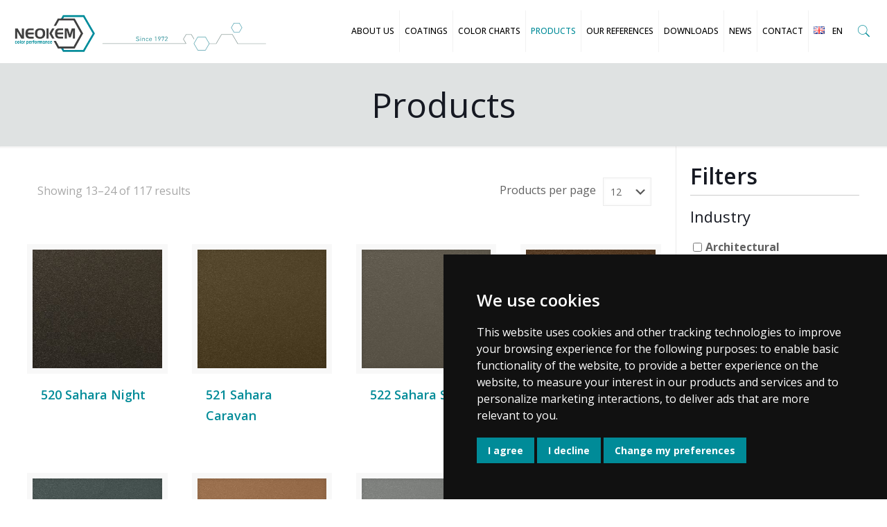

--- FILE ---
content_type: text/html; charset=UTF-8
request_url: https://neokem.eu/en/products/page/2/
body_size: 36267
content:
<!DOCTYPE html>
<html lang="en-GB"
prefix="og: https://ogp.me/ns#"  class="no-js" itemscope itemtype="https://schema.org/WebPage">
<head>
<meta charset="UTF-8" />
<title>Products | ΝΕΟΚΕΜ - Page 2</title>
<!-- All in One SEO 4.1.3.3 -->
<meta name="robots" content="noindex, nofollow"/>
<link rel="canonical" href="https://neokem.eu/en/products/" />
<link rel="prev" href="https://neokem.eu/en/products/" />
<link rel="next" href="https://neokem.eu/en/products/page/3/" />
<meta property="og:site_name" content="ΝΕΟΚΕΜ | Χρώματα Πούδρας" />
<meta property="og:type" content="article" />
<meta property="og:title" content="Products | ΝΕΟΚΕΜ - Page 2" />
<meta property="og:url" content="https://neokem.eu/en/products/" />
<meta property="og:image" content="https://neokem.eu/wp-content/uploads/2017/09/logo.png" />
<meta property="og:image:secure_url" content="https://neokem.eu/wp-content/uploads/2017/09/logo.png" />
<meta property="og:image:width" content="593" />
<meta property="og:image:height" content="273" />
<meta property="article:published_time" content="2021-12-08T14:49:04Z" />
<meta property="article:modified_time" content="2021-12-08T14:49:04Z" />
<meta name="twitter:card" content="summary" />
<meta name="twitter:domain" content="neokem.eu" />
<meta name="twitter:title" content="Products | ΝΕΟΚΕΜ - Page 2" />
<meta name="twitter:image" content="https://neokem.eu/wp-content/uploads/2017/09/logo.png" />
<script type="application/ld+json" class="aioseo-schema">
{"@context":"https:\/\/schema.org","@graph":[{"@type":"WebSite","@id":"https:\/\/neokem.eu\/#website","url":"https:\/\/neokem.eu\/","name":"\u039d\u0395\u039f\u039a\u0395\u039c","description":"\u03a7\u03c1\u03ce\u03bc\u03b1\u03c4\u03b1 \u03a0\u03bf\u03cd\u03b4\u03c1\u03b1\u03c2","publisher":{"@id":"https:\/\/neokem.eu\/#organization"}},{"@type":"Organization","@id":"https:\/\/neokem.eu\/#organization","name":"\u039d\u0395\u039f\u039a\u0395\u039c","url":"https:\/\/neokem.eu\/","logo":{"@type":"ImageObject","@id":"https:\/\/neokem.eu\/#organizationLogo","url":"https:\/\/neokem.eu\/wp-content\/uploads\/2017\/09\/logo.png","width":"593","height":"273"},"image":{"@id":"https:\/\/neokem.eu\/#organizationLogo"}},{"@type":"BreadcrumbList","@id":"https:\/\/neokem.eu\/en\/products\/page\/2\/#breadcrumblist","itemListElement":[{"@type":"ListItem","@id":"https:\/\/neokem.eu\/#listItem","position":"1","item":{"@type":"WebPage","@id":"https:\/\/neokem.eu\/","name":"Home","description":"\u03a7\u03c1\u03ce\u03bc\u03b1\u03c4\u03b1 \u03a0\u03bf\u03cd\u03b4\u03c1\u03b1\u03c2","url":"https:\/\/neokem.eu\/"},"nextItem":"https:\/\/neokem.eu\/en\/products\/#listItem"},{"@type":"ListItem","@id":"https:\/\/neokem.eu\/en\/products\/#listItem","position":"2","item":{"@type":"WebPage","@id":"https:\/\/neokem.eu\/en\/products\/","name":"Products","url":"https:\/\/neokem.eu\/en\/products\/"},"previousItem":"https:\/\/neokem.eu\/#listItem"}]},{"@type":"CollectionPage","@id":"https:\/\/neokem.eu\/en\/products\/page\/2\/#collectionpage","url":"https:\/\/neokem.eu\/en\/products\/page\/2\/","name":"Products | \u039d\u0395\u039f\u039a\u0395\u039c - Page 2","inLanguage":"en-GB","isPartOf":{"@id":"https:\/\/neokem.eu\/#website"},"breadcrumb":{"@id":"https:\/\/neokem.eu\/en\/products\/page\/2\/#breadcrumblist"}}]}
</script>
<!-- All in One SEO -->
<meta name="format-detection" content="telephone=no">
<meta name="viewport" content="width=device-width, initial-scale=1, maximum-scale=1" />
<link rel="shortcut icon" href="https://neokem.eu/wp-content/uploads/2017/09/favicon.ico" type="image/x-icon" />
<link rel='dns-prefetch' href='//www.google.com' />
<link rel='dns-prefetch' href='//fonts.googleapis.com' />
<link rel='dns-prefetch' href='//s.w.org' />
<link rel="alternate" type="application/rss+xml" title="ΝΕΟΚΕΜ &raquo; Feed" href="https://neokem.eu/en/feed/" />
<link rel="alternate" type="application/rss+xml" title="ΝΕΟΚΕΜ &raquo; Comments Feed" href="https://neokem.eu/en/comments/feed/" />
<link rel="alternate" type="application/rss+xml" title="ΝΕΟΚΕΜ &raquo; Products Feed" href="https://neokem.eu/en/products/feed/" />
<!-- This site uses the Google Analytics by ExactMetrics plugin v6.8.0 - Using Analytics tracking - https://www.exactmetrics.com/ -->
<script src="//www.googletagmanager.com/gtag/js?id=UA-96190319-5"  type="text/javascript" data-cfasync="false" async></script>
<script type="text/javascript" data-cfasync="false">
var em_version = '6.8.0';
var em_track_user = true;
var em_no_track_reason = '';
var disableStr = 'ga-disable-UA-96190319-5';
/* Function to detect opted out users */
function __gtagTrackerIsOptedOut() {
return document.cookie.indexOf( disableStr + '=true' ) > - 1;
}
/* Disable tracking if the opt-out cookie exists. */
if ( __gtagTrackerIsOptedOut() ) {
window[disableStr] = true;
}
/* Opt-out function */
function __gtagTrackerOptout() {
document.cookie = disableStr + '=true; expires=Thu, 31 Dec 2099 23:59:59 UTC; path=/';
window[disableStr] = true;
}
if ( 'undefined' === typeof gaOptout ) {
function gaOptout() {
__gtagTrackerOptout();
}
}
window.dataLayer = window.dataLayer || [];
if ( em_track_user ) {
function __gtagTracker() {dataLayer.push( arguments );}
__gtagTracker( 'js', new Date() );
__gtagTracker( 'set', {
'developer_id.dNDMyYj' : true,
});
__gtagTracker( 'config', 'UA-96190319-5', {
forceSSL:true,					} );
window.gtag = __gtagTracker;										(
function () {
/* https://developers.google.com/analytics/devguides/collection/analyticsjs/ */
/* ga and __gaTracker compatibility shim. */
var noopfn = function () {
return null;
};
var newtracker = function () {
return new Tracker();
};
var Tracker = function () {
return null;
};
var p = Tracker.prototype;
p.get = noopfn;
p.set = noopfn;
p.send = function (){
var args = Array.prototype.slice.call(arguments);
args.unshift( 'send' );
__gaTracker.apply(null, args);
};
var __gaTracker = function () {
var len = arguments.length;
if ( len === 0 ) {
return;
}
var f = arguments[len - 1];
if ( typeof f !== 'object' || f === null || typeof f.hitCallback !== 'function' ) {
if ( 'send' === arguments[0] ) {
var hitConverted, hitObject = false, action;
if ( 'event' === arguments[1] ) {
if ( 'undefined' !== typeof arguments[3] ) {
hitObject = {
'eventAction': arguments[3],
'eventCategory': arguments[2],
'eventLabel': arguments[4],
'value': arguments[5] ? arguments[5] : 1,
}
}
}
if ( 'pageview' === arguments[1] ) {
if ( 'undefined' !== typeof arguments[2] ) {
hitObject = {
'eventAction': 'page_view',
'page_path' : arguments[2],
}
}
}
if ( typeof arguments[2] === 'object' ) {
hitObject = arguments[2];
}
if ( typeof arguments[5] === 'object' ) {
Object.assign( hitObject, arguments[5] );
}
if ( 'undefined' !== typeof arguments[1].hitType ) {
hitObject = arguments[1];
if ( 'pageview' === hitObject.hitType ) {
hitObject.eventAction = 'page_view';
}
}
if ( hitObject ) {
action = 'timing' === arguments[1].hitType ? 'timing_complete' : hitObject.eventAction;
hitConverted = mapArgs( hitObject );
__gtagTracker( 'event', action, hitConverted );
}
}
return;
}
function mapArgs( args ) {
var arg, hit = {};
var gaMap = {
'eventCategory': 'event_category',
'eventAction': 'event_action',
'eventLabel': 'event_label',
'eventValue': 'event_value',
'nonInteraction': 'non_interaction',
'timingCategory': 'event_category',
'timingVar': 'name',
'timingValue': 'value',
'timingLabel': 'event_label',
'page' : 'page_path',
'location' : 'page_location',
'title' : 'page_title',
};
for ( arg in args ) {
if ( args.hasOwnProperty(arg) && gaMap.hasOwnProperty(arg) ) {
hit[gaMap[arg]] = args[arg];
} else {
hit[arg] = args[arg];
}
}
return hit;
}
try {
f.hitCallback();
} catch ( ex ) {
}
};
__gaTracker.create = newtracker;
__gaTracker.getByName = newtracker;
__gaTracker.getAll = function () {
return [];
};
__gaTracker.remove = noopfn;
__gaTracker.loaded = true;
window['__gaTracker'] = __gaTracker;
}
)();
} else {
console.log( "" );
( function () {
function __gtagTracker() {
return null;
}
window['__gtagTracker'] = __gtagTracker;
window['gtag'] = __gtagTracker;
} )();
}
</script>
<!-- / Google Analytics by ExactMetrics -->
<script type="text/javascript">
window._wpemojiSettings = {"baseUrl":"https:\/\/s.w.org\/images\/core\/emoji\/13.1.0\/72x72\/","ext":".png","svgUrl":"https:\/\/s.w.org\/images\/core\/emoji\/13.1.0\/svg\/","svgExt":".svg","source":{"concatemoji":"https:\/\/neokem.eu\/wp-includes\/js\/wp-emoji-release.min.js?ver=5.8.12"}};
!function(e,a,t){var n,r,o,i=a.createElement("canvas"),p=i.getContext&&i.getContext("2d");function s(e,t){var a=String.fromCharCode;p.clearRect(0,0,i.width,i.height),p.fillText(a.apply(this,e),0,0);e=i.toDataURL();return p.clearRect(0,0,i.width,i.height),p.fillText(a.apply(this,t),0,0),e===i.toDataURL()}function c(e){var t=a.createElement("script");t.src=e,t.defer=t.type="text/javascript",a.getElementsByTagName("head")[0].appendChild(t)}for(o=Array("flag","emoji"),t.supports={everything:!0,everythingExceptFlag:!0},r=0;r<o.length;r++)t.supports[o[r]]=function(e){if(!p||!p.fillText)return!1;switch(p.textBaseline="top",p.font="600 32px Arial",e){case"flag":return s([127987,65039,8205,9895,65039],[127987,65039,8203,9895,65039])?!1:!s([55356,56826,55356,56819],[55356,56826,8203,55356,56819])&&!s([55356,57332,56128,56423,56128,56418,56128,56421,56128,56430,56128,56423,56128,56447],[55356,57332,8203,56128,56423,8203,56128,56418,8203,56128,56421,8203,56128,56430,8203,56128,56423,8203,56128,56447]);case"emoji":return!s([10084,65039,8205,55357,56613],[10084,65039,8203,55357,56613])}return!1}(o[r]),t.supports.everything=t.supports.everything&&t.supports[o[r]],"flag"!==o[r]&&(t.supports.everythingExceptFlag=t.supports.everythingExceptFlag&&t.supports[o[r]]);t.supports.everythingExceptFlag=t.supports.everythingExceptFlag&&!t.supports.flag,t.DOMReady=!1,t.readyCallback=function(){t.DOMReady=!0},t.supports.everything||(n=function(){t.readyCallback()},a.addEventListener?(a.addEventListener("DOMContentLoaded",n,!1),e.addEventListener("load",n,!1)):(e.attachEvent("onload",n),a.attachEvent("onreadystatechange",function(){"complete"===a.readyState&&t.readyCallback()})),(n=t.source||{}).concatemoji?c(n.concatemoji):n.wpemoji&&n.twemoji&&(c(n.twemoji),c(n.wpemoji)))}(window,document,window._wpemojiSettings);
</script>
<style type="text/css">
img.wp-smiley,
img.emoji {
display: inline !important;
border: none !important;
box-shadow: none !important;
height: 1em !important;
width: 1em !important;
margin: 0 .07em !important;
vertical-align: -0.1em !important;
background: none !important;
padding: 0 !important;
}
</style>
<!-- <link rel='stylesheet' id='font-awesome-css'  href='https://neokem.eu/wp-content/plugins/woocommerce-ajax-filters/berocket/assets/css/font-awesome.min.css?ver=5.8.12' type='text/css' media='all' /> -->
<link rel="stylesheet" type="text/css" href="//neokem.eu/wp-content/cache/neokem.eu/wpfc-minified/dusv7utf/8f7go.css" media="all"/>
<style id='font-awesome-inline-css' type='text/css'>
[data-font="FontAwesome"]:before {font-family: 'FontAwesome' !important;content: attr(data-icon) !important;speak: none !important;font-weight: normal !important;font-variant: normal !important;text-transform: none !important;line-height: 1 !important;font-style: normal !important;-webkit-font-smoothing: antialiased !important;-moz-osx-font-smoothing: grayscale !important;}
</style>
<!-- <link rel='stylesheet' id='berocket_aapf_widget-style-css'  href='https://neokem.eu/wp-content/plugins/woocommerce-ajax-filters/assets/frontend/css/fullmain.min.css?ver=1.5.6' type='text/css' media='all' /> -->
<!-- <link rel='stylesheet' id='layerslider-css'  href='https://neokem.eu/wp-content/plugins/LayerSlider/assets/static/layerslider/css/layerslider.css?ver=6.11.8' type='text/css' media='all' /> -->
<!-- <link rel='stylesheet' id='wp-block-library-css'  href='https://neokem.eu/wp-includes/css/dist/block-library/style.min.css?ver=5.8.12' type='text/css' media='all' /> -->
<!-- <link rel='stylesheet' id='wc-blocks-vendors-style-css'  href='https://neokem.eu/wp-content/plugins/woocommerce/packages/woocommerce-blocks/build/wc-blocks-vendors-style.css?ver=5.7.2' type='text/css' media='all' /> -->
<!-- <link rel='stylesheet' id='wc-blocks-style-css'  href='https://neokem.eu/wp-content/plugins/woocommerce/packages/woocommerce-blocks/build/wc-blocks-style.css?ver=5.7.2' type='text/css' media='all' /> -->
<!-- <link rel='stylesheet' id='contact-form-7-css'  href='https://neokem.eu/wp-content/plugins/contact-form-7/includes/css/styles.css?ver=5.4.2' type='text/css' media='all' /> -->
<!-- <link rel='stylesheet' id='bwg_fonts-css'  href='https://neokem.eu/wp-content/plugins/photo-gallery/css/bwg-fonts/fonts.css?ver=0.0.1' type='text/css' media='all' /> -->
<!-- <link rel='stylesheet' id='sumoselect-css'  href='https://neokem.eu/wp-content/plugins/photo-gallery/css/sumoselect.min.css?ver=3.3.24' type='text/css' media='all' /> -->
<!-- <link rel='stylesheet' id='mCustomScrollbar-css'  href='https://neokem.eu/wp-content/plugins/photo-gallery/css/jquery.mCustomScrollbar.min.css?ver=3.1.5' type='text/css' media='all' /> -->
<link rel="stylesheet" type="text/css" href="//neokem.eu/wp-content/cache/neokem.eu/wpfc-minified/kdc6parf/8f7go.css" media="all"/>
<link rel='stylesheet' id='bwg_googlefonts-css'  href='https://fonts.googleapis.com/css?family=Ubuntu&#038;subset=greek,latin,greek-ext,vietnamese,cyrillic-ext,latin-ext,cyrillic' type='text/css' media='all' />
<!-- <link rel='stylesheet' id='bwg_frontend-css'  href='https://neokem.eu/wp-content/plugins/photo-gallery/css/styles.min.css?ver=1.5.81' type='text/css' media='all' /> -->
<!-- <link rel='stylesheet' id='popupaoc-public-style-css'  href='https://neokem.eu/wp-content/plugins/popup-anything-on-click/assets/css/popupaoc-public-style.css?ver=1.9.2' type='text/css' media='all' /> -->
<!-- <link rel='stylesheet' id='video_popup_close_icon-css'  href='https://neokem.eu/wp-content/plugins/video-popup/css/vp-close-icon/close-button-icon.css?ver=1768554621' type='text/css' media='all' /> -->
<!-- <link rel='stylesheet' id='oba_youtubepopup_css-css'  href='https://neokem.eu/wp-content/plugins/video-popup/css/YouTubePopUp.css?ver=1768554621' type='text/css' media='all' /> -->
<!-- <link rel='stylesheet' id='woocommerce-layout-css'  href='https://neokem.eu/wp-content/plugins/woocommerce/assets/css/woocommerce-layout.css?ver=5.7.1' type='text/css' media='all' /> -->
<link rel="stylesheet" type="text/css" href="//neokem.eu/wp-content/cache/neokem.eu/wpfc-minified/qjt133s5/8f7go.css" media="all"/>
<!-- <link rel='stylesheet' id='woocommerce-smallscreen-css'  href='https://neokem.eu/wp-content/plugins/woocommerce/assets/css/woocommerce-smallscreen.css?ver=5.7.1' type='text/css' media='only screen and (max-width: 768px)' /> -->
<link rel="stylesheet" type="text/css" href="//neokem.eu/wp-content/cache/neokem.eu/wpfc-minified/lcrc8qzx/8f7go.css" media="only screen and (max-width: 768px)"/>
<!-- <link rel='stylesheet' id='woocommerce-general-css'  href='https://neokem.eu/wp-content/plugins/woocommerce/assets/css/woocommerce.css?ver=5.7.1' type='text/css' media='all' /> -->
<link rel="stylesheet" type="text/css" href="//neokem.eu/wp-content/cache/neokem.eu/wpfc-minified/qkxha2yu/8f7go.css" media="all"/>
<style id='woocommerce-inline-inline-css' type='text/css'>
.woocommerce form .form-row .required { visibility: visible; }
</style>
<!-- <link rel='stylesheet' id='mc4wp-form-styles-builder-css'  href='//neokem.eu/wp-content/uploads/mc4wp-stylesheets/bundle.css?ver=1674814568' type='text/css' media='all' /> -->
<!-- <link rel='stylesheet' id='yith-quick-view-css'  href='https://neokem.eu/wp-content/plugins/yith-woocommerce-quick-view/assets/css/yith-quick-view.css?ver=1.13.0' type='text/css' media='all' /> -->
<link rel="stylesheet" type="text/css" href="//neokem.eu/wp-content/cache/neokem.eu/wpfc-minified/kbibrfb1/8f7go.css" media="all"/>
<style id='yith-quick-view-inline-css' type='text/css'>
#yith-quick-view-modal .yith-wcqv-main{background:#ffffff;}
#yith-quick-view-close{color:#cdcdcd;}
#yith-quick-view-close:hover{color:#ff0000;}
</style>
<!-- <link rel='stylesheet' id='mfn-be-css'  href='https://neokem.eu/wp-content/themes/betheme/css/be.css?ver=24.0.3.1' type='text/css' media='all' /> -->
<!-- <link rel='stylesheet' id='mfn-animations-css'  href='https://neokem.eu/wp-content/themes/betheme/assets/animations/animations.min.css?ver=24.0.3.1' type='text/css' media='all' /> -->
<!-- <link rel='stylesheet' id='mfn-font-awesome-css'  href='https://neokem.eu/wp-content/themes/betheme/fonts/fontawesome/fontawesome.css?ver=24.0.3.1' type='text/css' media='all' /> -->
<!-- <link rel='stylesheet' id='mfn-jplayer-css'  href='https://neokem.eu/wp-content/themes/betheme/assets/jplayer/css/jplayer.blue.monday.css?ver=24.0.3.1' type='text/css' media='all' /> -->
<!-- <link rel='stylesheet' id='mfn-responsive-css'  href='https://neokem.eu/wp-content/themes/betheme/css/responsive.css?ver=24.0.3.1' type='text/css' media='all' /> -->
<link rel="stylesheet" type="text/css" href="//neokem.eu/wp-content/cache/neokem.eu/wpfc-minified/g4yueyuh/8f7go.css" media="all"/>
<link rel='stylesheet' id='mfn-fonts-css'  href='https://fonts.googleapis.com/css?family=Open+Sans%3A1%2C300%2C400%2C400italic%2C500%2C600%2C700%2C700italic&#038;display=swap&#038;ver=5.8.12' type='text/css' media='all' />
<!-- <link rel='stylesheet' id='mfn-woo-css'  href='https://neokem.eu/wp-content/themes/betheme/css/woocommerce.css?ver=24.0.3.1' type='text/css' media='all' /> -->
<!-- <link rel='stylesheet' id='newsletter-css'  href='https://neokem.eu/wp-content/plugins/newsletter/style.css?ver=7.2.2' type='text/css' media='all' /> -->
<!-- <link rel='stylesheet' id='tablepress-default-css'  href='https://neokem.eu/wp-content/plugins/tablepress/css/default.min.css?ver=1.14' type='text/css' media='all' /> -->
<link rel="stylesheet" type="text/css" href="//neokem.eu/wp-content/cache/neokem.eu/wpfc-minified/6jv3f95e/8f7go.css" media="all"/>
<!-- <link rel='stylesheet' id='fancybox-css'  href='https://neokem.eu/wp-content/plugins/easy-fancybox/css/jquery.fancybox.min.css?ver=1.3.24' type='text/css' media='screen' /> -->
<link rel="stylesheet" type="text/css" href="//neokem.eu/wp-content/cache/neokem.eu/wpfc-minified/100rmtv6/8f7go.css" media="screen"/>
<!-- <link rel='stylesheet' id='ms-main-css'  href='https://neokem.eu/wp-content/plugins/masterslider/public/assets/css/masterslider.main.css?ver=2.29.0' type='text/css' media='all' /> -->
<!-- <link rel='stylesheet' id='ms-custom-css'  href='https://neokem.eu/wp-content/uploads/masterslider/custom.css?ver=33.1' type='text/css' media='all' /> -->
<link rel="stylesheet" type="text/css" href="//neokem.eu/wp-content/cache/neokem.eu/wpfc-minified/96lipqig/8f7hh.css" media="all"/>
<style id='mfn-dynamic-inline-css' type='text/css'>
html{background-color: #ffffff;}#Wrapper,#Content{background-color: #ffffff;}body:not(.template-slider) #Header{min-height: 90px;}body.header-below:not(.template-slider) #Header{padding-top: 90px;}#Footer .widgets_wrapper {padding: 70px 0;}body, button, span.date_label, .timeline_items li h3 span, input[type="submit"], input[type="reset"], input[type="button"],input[type="text"], input[type="password"], input[type="tel"], input[type="email"], textarea, select, .offer_li .title h3 {font-family: "Open Sans", Helvetica, Arial, sans-serif;}#menu > ul > li > a, a.action_button, #overlay-menu ul li a {font-family: "Open Sans", Helvetica, Arial, sans-serif;}#Subheader .title {font-family: "Open Sans", Helvetica, Arial, sans-serif;}h1, h2, h3, h4, .text-logo #logo {font-family: "Open Sans", Helvetica, Arial, sans-serif;}h5, h6 {font-family: "Open Sans", Helvetica, Arial, sans-serif;}blockquote {font-family: "Open Sans", Helvetica, Arial, sans-serif;}.chart_box .chart .num, .counter .desc_wrapper .number-wrapper, .how_it_works .image .number,.pricing-box .plan-header .price, .quick_fact .number-wrapper, .woocommerce .product div.entry-summary .price {font-family: "Open Sans", Helvetica, Arial, sans-serif;}body {font-size: 16px;line-height: 28px;font-weight: 400;letter-spacing: 0px;}.big {font-size: 18px;line-height: 30px;font-weight: 400;letter-spacing: 0px;}#menu > ul > li > a, a.action_button, #overlay-menu ul li a{font-size: 15px;font-weight: 500;letter-spacing: 0px;}#overlay-menu ul li a{line-height: 22.5px;}#Subheader .title {font-size: 50px;line-height: 60px;font-weight: 400;letter-spacing: 0px;}h1, .text-logo #logo {font-size: 50px;line-height: 60px;font-weight: 500;letter-spacing: 0px;}h2 {font-size: 40px;line-height: 50px;font-weight: 500;letter-spacing: 0px;}h3 {font-size: 30px;line-height: 40px;font-weight: 400;letter-spacing: 0px;}h4 {font-size: 20px;line-height: 30px;font-weight: 600;letter-spacing: 0px;}h5 {font-size: 18px;line-height: 30px;font-weight: 400;letter-spacing: 0px;}h6 {font-size: 15px;line-height: 26px;font-weight: 700;letter-spacing: 0px;}#Intro .intro-title {font-size: 70px;line-height: 70px;font-weight: 400;letter-spacing: 0px;}@media only screen and (min-width: 768px) and (max-width: 959px){body {font-size: 14px;line-height: 24px;letter-spacing: 0px;}.big {font-size: 15px;line-height: 26px;letter-spacing: 0px;}#menu > ul > li > a, a.action_button, #overlay-menu ul li a {font-size: 13px;letter-spacing: 0px;}#overlay-menu ul li a{line-height: 19.5px;letter-spacing: 0px;}#Subheader .title {font-size: 43px;line-height: 51px;letter-spacing: 0px;}h1, .text-logo #logo {font-size: 43px;line-height: 51px;letter-spacing: 0px;}h2 {font-size: 34px;line-height: 43px;letter-spacing: 0px;}h3 {font-size: 26px;line-height: 34px;letter-spacing: 0px;}h4 {font-size: 17px;line-height: 26px;letter-spacing: 0px;}h5 {font-size: 15px;line-height: 26px;letter-spacing: 0px;}h6 {font-size: 13px;line-height: 22px;letter-spacing: 0px;}#Intro .intro-title {font-size: 60px;line-height: 60px;letter-spacing: 0px;}blockquote { font-size: 15px;}.chart_box .chart .num { font-size: 45px; line-height: 45px; }.counter .desc_wrapper .number-wrapper { font-size: 45px; line-height: 45px;}.counter .desc_wrapper .title { font-size: 14px; line-height: 18px;}.faq .question .title { font-size: 14px; }.fancy_heading .title { font-size: 38px; line-height: 38px; }.offer .offer_li .desc_wrapper .title h3 { font-size: 32px; line-height: 32px; }.offer_thumb_ul li.offer_thumb_li .desc_wrapper .title h3 {font-size: 32px; line-height: 32px; }.pricing-box .plan-header h2 { font-size: 27px; line-height: 27px; }.pricing-box .plan-header .price > span { font-size: 40px; line-height: 40px; }.pricing-box .plan-header .price sup.currency { font-size: 18px; line-height: 18px; }.pricing-box .plan-header .price sup.period { font-size: 14px; line-height: 14px;}.quick_fact .number { font-size: 80px; line-height: 80px;}.trailer_box .desc h2 { font-size: 27px; line-height: 27px; }.widget > h3 { font-size: 17px; line-height: 20px; }}@media only screen and (min-width: 480px) and (max-width: 767px){body {font-size: 13px;line-height: 21px;letter-spacing: 0px;}.big {font-size: 14px;line-height: 23px;letter-spacing: 0px;}#menu > ul > li > a, a.action_button, #overlay-menu ul li a {font-size: 13px;letter-spacing: 0px;}#overlay-menu ul li a{line-height: 19.5px;letter-spacing: 0px;}#Subheader .title {font-size: 38px;line-height: 45px;letter-spacing: 0px;}h1, .text-logo #logo {font-size: 38px;line-height: 45px;letter-spacing: 0px;}h2 {font-size: 30px;line-height: 38px;letter-spacing: 0px;}h3 {font-size: 23px;line-height: 30px;letter-spacing: 0px;}h4 {font-size: 15px;line-height: 23px;letter-spacing: 0px;}h5 {font-size: 14px;line-height: 23px;letter-spacing: 0px;}h6 {font-size: 13px;line-height: 20px;letter-spacing: 0px;}#Intro .intro-title {font-size: 53px;line-height: 53px;letter-spacing: 0px;}blockquote { font-size: 14px;}.chart_box .chart .num { font-size: 40px; line-height: 40px; }.counter .desc_wrapper .number-wrapper { font-size: 40px; line-height: 40px;}.counter .desc_wrapper .title { font-size: 13px; line-height: 16px;}.faq .question .title { font-size: 13px; }.fancy_heading .title { font-size: 34px; line-height: 34px; }.offer .offer_li .desc_wrapper .title h3 { font-size: 28px; line-height: 28px; }.offer_thumb_ul li.offer_thumb_li .desc_wrapper .title h3 {font-size: 28px; line-height: 28px; }.pricing-box .plan-header h2 { font-size: 24px; line-height: 24px; }.pricing-box .plan-header .price > span { font-size: 34px; line-height: 34px; }.pricing-box .plan-header .price sup.currency { font-size: 16px; line-height: 16px; }.pricing-box .plan-header .price sup.period { font-size: 13px; line-height: 13px;}.quick_fact .number { font-size: 70px; line-height: 70px;}.trailer_box .desc h2 { font-size: 24px; line-height: 24px; }.widget > h3 { font-size: 16px; line-height: 19px; }}@media only screen and (max-width: 479px){body {font-size: 13px;line-height: 19px;letter-spacing: 0px;}.big {font-size: 13px;line-height: 19px;letter-spacing: 0px;}#menu > ul > li > a, a.action_button, #overlay-menu ul li a {font-size: 13px;letter-spacing: 0px;}#overlay-menu ul li a{line-height: 19.5px;letter-spacing: 0px;}#Subheader .title {font-size: 30px;line-height: 36px;letter-spacing: 0px;}h1, .text-logo #logo {font-size: 30px;line-height: 36px;letter-spacing: 0px;}h2 {font-size: 24px;line-height: 30px;letter-spacing: 0px;}h3 {font-size: 18px;line-height: 24px;letter-spacing: 0px;}h4 {font-size: 13px;line-height: 19px;letter-spacing: 0px;}h5 {font-size: 13px;line-height: 19px;letter-spacing: 0px;}h6 {font-size: 13px;line-height: 19px;letter-spacing: 0px;}#Intro .intro-title {font-size: 42px;line-height: 42px;letter-spacing: 0px;}blockquote { font-size: 13px;}.chart_box .chart .num { font-size: 35px; line-height: 35px; }.counter .desc_wrapper .number-wrapper { font-size: 35px; line-height: 35px;}.counter .desc_wrapper .title { font-size: 13px; line-height: 26px;}.faq .question .title { font-size: 13px; }.fancy_heading .title { font-size: 30px; line-height: 30px; }.offer .offer_li .desc_wrapper .title h3 { font-size: 26px; line-height: 26px; }.offer_thumb_ul li.offer_thumb_li .desc_wrapper .title h3 {font-size: 26px; line-height: 26px; }.pricing-box .plan-header h2 { font-size: 21px; line-height: 21px; }.pricing-box .plan-header .price > span { font-size: 32px; line-height: 32px; }.pricing-box .plan-header .price sup.currency { font-size: 14px; line-height: 14px; }.pricing-box .plan-header .price sup.period { font-size: 13px; line-height: 13px;}.quick_fact .number { font-size: 60px; line-height: 60px;}.trailer_box .desc h2 { font-size: 21px; line-height: 21px; }.widget > h3 { font-size: 15px; line-height: 18px; }}.with_aside .sidebar.columns {width: 23%;}.with_aside .sections_group {width: 77%;}.aside_both .sidebar.columns {width: 18%;}.aside_both .sidebar.sidebar-1{margin-left: -82%;}.aside_both .sections_group {width: 64%;margin-left: 18%;}@media only screen and (min-width:1240px){#Wrapper, .with_aside .content_wrapper {max-width: 1240px;}.section_wrapper, .container {max-width: 1220px;}.layout-boxed.header-boxed #Top_bar.is-sticky{max-width: 1240px;}}@media only screen and (max-width: 767px){.section_wrapper,.container,.four.columns .widget-area { max-width: 480px !important; }}.button-default .button, .button-flat .button, .button-round .button {background-color: #f7f7f7;color: #747474;}.button-stroke .button {border-color: #f7f7f7;color: #747474;}.button-stroke .button:hover{background-color: #f7f7f7;color: #fff;}.button-default .button_theme, .button-default button,.button-default input[type="button"], .button-default input[type="reset"], .button-default input[type="submit"],.button-flat .button_theme, .button-flat button,.button-flat input[type="button"], .button-flat input[type="reset"], .button-flat input[type="submit"],.button-round .button_theme, .button-round button,.button-round input[type="button"], .button-round input[type="reset"], .button-round input[type="submit"],.woocommerce #respond input#submit,.woocommerce a.button:not(.default),.woocommerce button.button,.woocommerce input.button,.woocommerce #respond input#submit:hover, .woocommerce a.button:hover, .woocommerce button.button:hover, .woocommerce input.button:hover{color: #ffffff;}.button-stroke .button_theme:hover,.button-stroke button:hover, .button-stroke input[type="submit"]:hover, .button-stroke input[type="reset"]:hover, .button-stroke input[type="button"]:hover,.button-stroke .woocommerce #respond input#submit:hover,.button-stroke .woocommerce a.button:not(.default):hover,.button-stroke .woocommerce button.button:hover,.button-stroke.woocommerce input.button:hover {color: #ffffff !important;}.button-stroke .button_theme:hover .button_icon i{color: #ffffff !important;}.button-default .single_add_to_cart_button, .button-flat .single_add_to_cart_button, .button-round .single_add_to_cart_button,.button-default .woocommerce .button:disabled, .button-flat .woocommerce .button:disabled, .button-round .woocommerce .button:disabled,.button-default .woocommerce .button.alt .button-flat .woocommerce .button.alt, .button-round .woocommerce .button.alt,.button-default a.remove, .button-flat a.remove, .button-round a.remove{color: #ffffff!important;}.action_button, .action_button:hover{background-color: #0089f7;color: #ffffff;}.button-stroke a.action_button{border-color: #0089f7;}.button-stroke a.action_button:hover{background-color: #0089f7!important;}.footer_button{color: #65666C!important;background-color:transparent;box-shadow:none!important;}.footer_button:after{display:none!important;}.button-custom .button,.button-custom .action_button,.button-custom .footer_button,.button-custom button,.button-custom input[type="button"],.button-custom input[type="reset"],.button-custom input[type="submit"],.button-custom .woocommerce #respond input#submit,.button-custom .woocommerce a.button,.button-custom .woocommerce button.button,.button-custom .woocommerce input.button{font-family: Roboto;font-size: 14px;line-height: 14px;font-weight: 400;letter-spacing: 0px;padding: 12px 20px 12px 20px;border-width: 0px;border-radius: 0px;}.button-custom .button{color: #626262;background-color: #dbdddf;border-color: transparent;}.button-custom .button:hover{color: #626262;background-color: #d3d3d3;border-color: transparent;}.button-custom .button_theme,.button-custom button,.button-custom input[type="button"],.button-custom input[type="reset"],.button-custom input[type="submit"],.button-custom .woocommerce #respond input#submit,.button-custom .woocommerce a.button:not(.default),.button-custom .woocommerce button.button,.button-custom .woocommerce input.button{color: #ffffff;background-color: #0095eb;border-color: transparent;}.button-custom .button_theme:hover,.button-custom button:hover,.button-custom input[type="button"]:hover,.button-custom input[type="reset"]:hover,.button-custom input[type="submit"]:hover,.button-custom .woocommerce #respond input#submit:hover,.button-custom .woocommerce a.button:not(.default):hover,.button-custom .woocommerce button.button:hover,.button-custom .woocommerce input.button:hover{color: #ffffff;background-color: #007cc3;border-color: transparent;}.button-custom .action_button{color: #626262;background-color: #dbdddf;border-color: transparent;}.button-custom .action_button:hover{color: #626262;background-color: #d3d3d3;border-color: transparent;}.button-custom .single_add_to_cart_button,.button-custom .woocommerce .button:disabled,.button-custom .woocommerce .button.alt,.button-custom a.remove{line-height: 14px!important;padding: 12px 20px 12px 20px!important;color: #ffffff!important;background-color: #0095eb!important;}.button-custom .single_add_to_cart_button:hover,.button-custom .woocommerce .button:disabled:hover,.button-custom .woocommerce .button.alt:hover,.button-custom a.remove:hover{color: #ffffff!important;background-color: #007cc3!important;}#Top_bar #logo,.header-fixed #Top_bar #logo,.header-plain #Top_bar #logo,.header-transparent #Top_bar #logo {height: 60px;line-height: 60px;padding: 15px 0;}.logo-overflow #Top_bar:not(.is-sticky) .logo {height: 90px;}#Top_bar .menu > li > a {padding: 15px 0;}.menu-highlight:not(.header-creative) #Top_bar .menu > li > a {margin: 20px 0;}.header-plain:not(.menu-highlight) #Top_bar .menu > li > a span:not(.description) {line-height: 90px;}.header-fixed #Top_bar .menu > li > a {padding: 30px 0;}#Top_bar .top_bar_right,.header-plain #Top_bar .top_bar_right {height: 90px;}#Top_bar .top_bar_right_wrapper {top: 25px;}.header-plain #Top_bar a#header_cart,.header-plain #Top_bar a#search_button,.header-plain #Top_bar .wpml-languages {line-height: 90px;}.header-plain #Top_bar a.action_button {line-height: 90px!important;}@media only screen and (max-width: 767px){#Top_bar a.responsive-menu-toggle {top: 40px;}.mobile-header-mini #Top_bar #logo{height:50px!important;line-height:50px!important;margin:5px 0;}}.twentytwenty-before-label::before{content:"Before"}.twentytwenty-after-label::before{content:"After"}#Side_slide{right:-250px;width:250px;}#Side_slide.left{left:-250px;}.blog-teaser li .desc-wrapper .desc{background-position-y:-1px;}@media only screen and ( max-width: 767px ){}@media only screen and (min-width: 1240px){body:not(.header-simple) #Top_bar #menu{display:block!important}.tr-menu #Top_bar #menu{background:none!important}#Top_bar .menu > li > ul.mfn-megamenu{width:984px}#Top_bar .menu > li > ul.mfn-megamenu > li{float:left}#Top_bar .menu > li > ul.mfn-megamenu > li.mfn-megamenu-cols-1{width:100%}#Top_bar .menu > li > ul.mfn-megamenu > li.mfn-megamenu-cols-2{width:50%}#Top_bar .menu > li > ul.mfn-megamenu > li.mfn-megamenu-cols-3{width:33.33%}#Top_bar .menu > li > ul.mfn-megamenu > li.mfn-megamenu-cols-4{width:25%}#Top_bar .menu > li > ul.mfn-megamenu > li.mfn-megamenu-cols-5{width:20%}#Top_bar .menu > li > ul.mfn-megamenu > li.mfn-megamenu-cols-6{width:16.66%}#Top_bar .menu > li > ul.mfn-megamenu > li > ul{display:block!important;position:inherit;left:auto;top:auto;border-width:0 1px 0 0}#Top_bar .menu > li > ul.mfn-megamenu > li:last-child > ul{border:0}#Top_bar .menu > li > ul.mfn-megamenu > li > ul li{width:auto}#Top_bar .menu > li > ul.mfn-megamenu a.mfn-megamenu-title{text-transform:uppercase;font-weight:400;background:none}#Top_bar .menu > li > ul.mfn-megamenu a .menu-arrow{display:none}.menuo-right #Top_bar .menu > li > ul.mfn-megamenu{left:auto;right:0}.menuo-right #Top_bar .menu > li > ul.mfn-megamenu-bg{box-sizing:border-box}#Top_bar .menu > li > ul.mfn-megamenu-bg{padding:20px 166px 20px 20px;background-repeat:no-repeat;background-position:right bottom}.rtl #Top_bar .menu > li > ul.mfn-megamenu-bg{padding-left:166px;padding-right:20px;background-position:left bottom}#Top_bar .menu > li > ul.mfn-megamenu-bg > li{background:none}#Top_bar .menu > li > ul.mfn-megamenu-bg > li a{border:none}#Top_bar .menu > li > ul.mfn-megamenu-bg > li > ul{background:none!important;-webkit-box-shadow:0 0 0 0;-moz-box-shadow:0 0 0 0;box-shadow:0 0 0 0}.mm-vertical #Top_bar .container{position:relative;}.mm-vertical #Top_bar .top_bar_left{position:static;}.mm-vertical #Top_bar .menu > li ul{box-shadow:0 0 0 0 transparent!important;background-image:none;}.mm-vertical #Top_bar .menu > li > ul.mfn-megamenu{width:98%!important;margin:0 1%;padding:20px 0;}.mm-vertical.header-plain #Top_bar .menu > li > ul.mfn-megamenu{width:100%!important;margin:0;}.mm-vertical #Top_bar .menu > li > ul.mfn-megamenu > li{display:table-cell;float:none!important;width:10%;padding:0 15px;border-right:1px solid rgba(0, 0, 0, 0.05);}.mm-vertical #Top_bar .menu > li > ul.mfn-megamenu > li:last-child{border-right-width:0}.mm-vertical #Top_bar .menu > li > ul.mfn-megamenu > li.hide-border{border-right-width:0}.mm-vertical #Top_bar .menu > li > ul.mfn-megamenu > li a{border-bottom-width:0;padding:9px 15px;line-height:120%;}.mm-vertical #Top_bar .menu > li > ul.mfn-megamenu a.mfn-megamenu-title{font-weight:700;}.rtl .mm-vertical #Top_bar .menu > li > ul.mfn-megamenu > li:first-child{border-right-width:0}.rtl .mm-vertical #Top_bar .menu > li > ul.mfn-megamenu > li:last-child{border-right-width:1px}.header-plain:not(.menuo-right) #Header .top_bar_left{width:auto!important}.header-stack.header-center #Top_bar #menu{display:inline-block!important}.header-simple #Top_bar #menu{display:none;height:auto;width:300px;bottom:auto;top:100%;right:1px;position:absolute;margin:0}.header-simple #Header a.responsive-menu-toggle{display:block;right:10px}.header-simple #Top_bar #menu > ul{width:100%;float:left}.header-simple #Top_bar #menu ul li{width:100%;padding-bottom:0;border-right:0;position:relative}.header-simple #Top_bar #menu ul li a{padding:0 20px;margin:0;display:block;height:auto;line-height:normal;border:none}.header-simple #Top_bar #menu ul li a:after{display:none}.header-simple #Top_bar #menu ul li a span{border:none;line-height:44px;display:inline;padding:0}.header-simple #Top_bar #menu ul li.submenu .menu-toggle{display:block;position:absolute;right:0;top:0;width:44px;height:44px;line-height:44px;font-size:30px;font-weight:300;text-align:center;cursor:pointer;color:#444;opacity:0.33;}.header-simple #Top_bar #menu ul li.submenu .menu-toggle:after{content:"+"}.header-simple #Top_bar #menu ul li.hover > .menu-toggle:after{content:"-"}.header-simple #Top_bar #menu ul li.hover a{border-bottom:0}.header-simple #Top_bar #menu ul.mfn-megamenu li .menu-toggle{display:none}.header-simple #Top_bar #menu ul li ul{position:relative!important;left:0!important;top:0;padding:0;margin:0!important;width:auto!important;background-image:none}.header-simple #Top_bar #menu ul li ul li{width:100%!important;display:block;padding:0;}.header-simple #Top_bar #menu ul li ul li a{padding:0 20px 0 30px}.header-simple #Top_bar #menu ul li ul li a .menu-arrow{display:none}.header-simple #Top_bar #menu ul li ul li a span{padding:0}.header-simple #Top_bar #menu ul li ul li a span:after{display:none!important}.header-simple #Top_bar .menu > li > ul.mfn-megamenu a.mfn-megamenu-title{text-transform:uppercase;font-weight:400}.header-simple #Top_bar .menu > li > ul.mfn-megamenu > li > ul{display:block!important;position:inherit;left:auto;top:auto}.header-simple #Top_bar #menu ul li ul li ul{border-left:0!important;padding:0;top:0}.header-simple #Top_bar #menu ul li ul li ul li a{padding:0 20px 0 40px}.rtl.header-simple #Top_bar #menu{left:1px;right:auto}.rtl.header-simple #Top_bar a.responsive-menu-toggle{left:10px;right:auto}.rtl.header-simple #Top_bar #menu ul li.submenu .menu-toggle{left:0;right:auto}.rtl.header-simple #Top_bar #menu ul li ul{left:auto!important;right:0!important}.rtl.header-simple #Top_bar #menu ul li ul li a{padding:0 30px 0 20px}.rtl.header-simple #Top_bar #menu ul li ul li ul li a{padding:0 40px 0 20px}.menu-highlight #Top_bar .menu > li{margin:0 2px}.menu-highlight:not(.header-creative) #Top_bar .menu > li > a{margin:20px 0;padding:0;-webkit-border-radius:5px;border-radius:5px}.menu-highlight #Top_bar .menu > li > a:after{display:none}.menu-highlight #Top_bar .menu > li > a span:not(.description){line-height:50px}.menu-highlight #Top_bar .menu > li > a span.description{display:none}.menu-highlight.header-stack #Top_bar .menu > li > a{margin:10px 0!important}.menu-highlight.header-stack #Top_bar .menu > li > a span:not(.description){line-height:40px}.menu-highlight.header-transparent #Top_bar .menu > li > a{margin:5px 0}.menu-highlight.header-simple #Top_bar #menu ul li,.menu-highlight.header-creative #Top_bar #menu ul li{margin:0}.menu-highlight.header-simple #Top_bar #menu ul li > a,.menu-highlight.header-creative #Top_bar #menu ul li > a{-webkit-border-radius:0;border-radius:0}.menu-highlight:not(.header-fixed):not(.header-simple) #Top_bar.is-sticky .menu > li > a{margin:10px 0!important;padding:5px 0!important}.menu-highlight:not(.header-fixed):not(.header-simple) #Top_bar.is-sticky .menu > li > a span{line-height:30px!important}.header-modern.menu-highlight.menuo-right .menu_wrapper{margin-right:20px}.menu-line-below #Top_bar .menu > li > a:after{top:auto;bottom:-4px}.menu-line-below #Top_bar.is-sticky .menu > li > a:after{top:auto;bottom:-4px}.menu-line-below-80 #Top_bar:not(.is-sticky) .menu > li > a:after{height:4px;left:10%;top:50%;margin-top:20px;width:80%}.menu-line-below-80-1 #Top_bar:not(.is-sticky) .menu > li > a:after{height:1px;left:10%;top:50%;margin-top:20px;width:80%}.menu-link-color #Top_bar .menu > li > a:after{display:none!important}.menu-arrow-top #Top_bar .menu > li > a:after{background:none repeat scroll 0 0 rgba(0,0,0,0)!important;border-color:#ccc transparent transparent;border-style:solid;border-width:7px 7px 0;display:block;height:0;left:50%;margin-left:-7px;top:0!important;width:0}.menu-arrow-top #Top_bar.is-sticky .menu > li > a:after{top:0!important}.menu-arrow-bottom #Top_bar .menu > li > a:after{background:none!important;border-color:transparent transparent #ccc;border-style:solid;border-width:0 7px 7px;display:block;height:0;left:50%;margin-left:-7px;top:auto;bottom:0;width:0}.menu-arrow-bottom #Top_bar.is-sticky .menu > li > a:after{top:auto;bottom:0}.menuo-no-borders #Top_bar .menu > li > a span{border-width:0!important}.menuo-no-borders #Header_creative #Top_bar .menu > li > a span{border-bottom-width:0}.menuo-no-borders.header-plain #Top_bar a#header_cart,.menuo-no-borders.header-plain #Top_bar a#search_button,.menuo-no-borders.header-plain #Top_bar .wpml-languages,.menuo-no-borders.header-plain #Top_bar a.action_button{border-width:0}.menuo-right #Top_bar .menu_wrapper{float:right}.menuo-right.header-stack:not(.header-center) #Top_bar .menu_wrapper{margin-right:150px}body.header-creative{padding-left:50px}body.header-creative.header-open{padding-left:250px}body.error404,body.under-construction,body.template-blank,body.under-construction.header-rtl.header-creative.header-open{padding-left:0!important;padding-right:0!important}.header-creative.footer-fixed #Footer,.header-creative.footer-sliding #Footer,.header-creative.footer-stick #Footer.is-sticky{box-sizing:border-box;padding-left:50px;}.header-open.footer-fixed #Footer,.header-open.footer-sliding #Footer,.header-creative.footer-stick #Footer.is-sticky{padding-left:250px;}.header-rtl.header-creative.footer-fixed #Footer,.header-rtl.header-creative.footer-sliding #Footer,.header-rtl.header-creative.footer-stick #Footer.is-sticky{padding-left:0;padding-right:50px;}.header-rtl.header-open.footer-fixed #Footer,.header-rtl.header-open.footer-sliding #Footer,.header-rtl.header-creative.footer-stick #Footer.is-sticky{padding-right:250px;}#Header_creative{background-color:#fff;position:fixed;width:250px;height:100%;left:-200px;top:0;z-index:9002;-webkit-box-shadow:2px 0 4px 2px rgba(0,0,0,.15);box-shadow:2px 0 4px 2px rgba(0,0,0,.15)}#Header_creative .container{width:100%}#Header_creative .creative-wrapper{opacity:0;margin-right:50px}#Header_creative a.creative-menu-toggle{display:block;width:34px;height:34px;line-height:34px;font-size:22px;text-align:center;position:absolute;top:10px;right:8px;border-radius:3px}.admin-bar #Header_creative a.creative-menu-toggle{top:42px}#Header_creative #Top_bar{position:static;width:100%}#Header_creative #Top_bar .top_bar_left{width:100%!important;float:none}#Header_creative #Top_bar .top_bar_right{width:100%!important;float:none;height:auto;margin-bottom:35px;text-align:center;padding:0 20px;top:0;-webkit-box-sizing:border-box;-moz-box-sizing:border-box;box-sizing:border-box}#Header_creative #Top_bar .top_bar_right:before{display:none}#Header_creative #Top_bar .top_bar_right_wrapper{top:0}#Header_creative #Top_bar .logo{float:none;text-align:center;margin:15px 0}#Header_creative #Top_bar #menu{background-color:transparent}#Header_creative #Top_bar .menu_wrapper{float:none;margin:0 0 30px}#Header_creative #Top_bar .menu > li{width:100%;float:none;position:relative}#Header_creative #Top_bar .menu > li > a{padding:0;text-align:center}#Header_creative #Top_bar .menu > li > a:after{display:none}#Header_creative #Top_bar .menu > li > a span{border-right:0;border-bottom-width:1px;line-height:38px}#Header_creative #Top_bar .menu li ul{left:100%;right:auto;top:0;box-shadow:2px 2px 2px 0 rgba(0,0,0,0.03);-webkit-box-shadow:2px 2px 2px 0 rgba(0,0,0,0.03)}#Header_creative #Top_bar .menu > li > ul.mfn-megamenu{margin:0;width:700px!important;}#Header_creative #Top_bar .menu > li > ul.mfn-megamenu > li > ul{left:0}#Header_creative #Top_bar .menu li ul li a{padding-top:9px;padding-bottom:8px}#Header_creative #Top_bar .menu li ul li ul{top:0}#Header_creative #Top_bar .menu > li > a span.description{display:block;font-size:13px;line-height:28px!important;clear:both}#Header_creative #Top_bar .search_wrapper{left:100%;top:auto;bottom:0}#Header_creative #Top_bar a#header_cart{display:inline-block;float:none;top:3px}#Header_creative #Top_bar a#search_button{display:inline-block;float:none;top:3px}#Header_creative #Top_bar .wpml-languages{display:inline-block;float:none;top:0}#Header_creative #Top_bar .wpml-languages.enabled:hover a.active{padding-bottom:11px}#Header_creative #Top_bar .action_button{display:inline-block;float:none;top:16px;margin:0}#Header_creative #Top_bar .banner_wrapper{display:block;text-align:center}#Header_creative #Top_bar .banner_wrapper img{max-width:100%;height:auto;display:inline-block}#Header_creative #Action_bar{display:none;position:absolute;bottom:0;top:auto;clear:both;padding:0 20px;box-sizing:border-box}#Header_creative #Action_bar .contact_details{text-align:center;margin-bottom:20px}#Header_creative #Action_bar .contact_details li{padding:0}#Header_creative #Action_bar .social{float:none;text-align:center;padding:5px 0 15px}#Header_creative #Action_bar .social li{margin-bottom:2px}#Header_creative #Action_bar .social-menu{float:none;text-align:center}#Header_creative #Action_bar .social-menu li{border-color:rgba(0,0,0,.1)}#Header_creative .social li a{color:rgba(0,0,0,.5)}#Header_creative .social li a:hover{color:#000}#Header_creative .creative-social{position:absolute;bottom:10px;right:0;width:50px}#Header_creative .creative-social li{display:block;float:none;width:100%;text-align:center;margin-bottom:5px}.header-creative .fixed-nav.fixed-nav-prev{margin-left:50px}.header-creative.header-open .fixed-nav.fixed-nav-prev{margin-left:250px}.menuo-last #Header_creative #Top_bar .menu li.last ul{top:auto;bottom:0}.header-open #Header_creative{left:0}.header-open #Header_creative .creative-wrapper{opacity:1;margin:0!important;}.header-open #Header_creative .creative-menu-toggle,.header-open #Header_creative .creative-social{display:none}.header-open #Header_creative #Action_bar{display:block}body.header-rtl.header-creative{padding-left:0;padding-right:50px}.header-rtl #Header_creative{left:auto;right:-200px}.header-rtl #Header_creative .creative-wrapper{margin-left:50px;margin-right:0}.header-rtl #Header_creative a.creative-menu-toggle{left:8px;right:auto}.header-rtl #Header_creative .creative-social{left:0;right:auto}.header-rtl #Footer #back_to_top.sticky{right:125px}.header-rtl #popup_contact{right:70px}.header-rtl #Header_creative #Top_bar .menu li ul{left:auto;right:100%}.header-rtl #Header_creative #Top_bar .search_wrapper{left:auto;right:100%;}.header-rtl .fixed-nav.fixed-nav-prev{margin-left:0!important}.header-rtl .fixed-nav.fixed-nav-next{margin-right:50px}body.header-rtl.header-creative.header-open{padding-left:0;padding-right:250px!important}.header-rtl.header-open #Header_creative{left:auto;right:0}.header-rtl.header-open #Footer #back_to_top.sticky{right:325px}.header-rtl.header-open #popup_contact{right:270px}.header-rtl.header-open .fixed-nav.fixed-nav-next{margin-right:250px}#Header_creative.active{left:-1px;}.header-rtl #Header_creative.active{left:auto;right:-1px;}#Header_creative.active .creative-wrapper{opacity:1;margin:0}.header-creative .vc_row[data-vc-full-width]{padding-left:50px}.header-creative.header-open .vc_row[data-vc-full-width]{padding-left:250px}.header-open .vc_parallax .vc_parallax-inner { left:auto; width: calc(100% - 250px); }.header-open.header-rtl .vc_parallax .vc_parallax-inner { left:0; right:auto; }#Header_creative.scroll{height:100%;overflow-y:auto}#Header_creative.scroll:not(.dropdown) .menu li ul{display:none!important}#Header_creative.scroll #Action_bar{position:static}#Header_creative.dropdown{outline:none}#Header_creative.dropdown #Top_bar .menu_wrapper{float:left}#Header_creative.dropdown #Top_bar #menu ul li{position:relative;float:left}#Header_creative.dropdown #Top_bar #menu ul li a:after{display:none}#Header_creative.dropdown #Top_bar #menu ul li a span{line-height:38px;padding:0}#Header_creative.dropdown #Top_bar #menu ul li.submenu .menu-toggle{display:block;position:absolute;right:0;top:0;width:38px;height:38px;line-height:38px;font-size:26px;font-weight:300;text-align:center;cursor:pointer;color:#444;opacity:0.33;}#Header_creative.dropdown #Top_bar #menu ul li.submenu .menu-toggle:after{content:"+"}#Header_creative.dropdown #Top_bar #menu ul li.hover > .menu-toggle:after{content:"-"}#Header_creative.dropdown #Top_bar #menu ul li.hover a{border-bottom:0}#Header_creative.dropdown #Top_bar #menu ul.mfn-megamenu li .menu-toggle{display:none}#Header_creative.dropdown #Top_bar #menu ul li ul{position:relative!important;left:0!important;top:0;padding:0;margin-left:0!important;width:auto!important;background-image:none}#Header_creative.dropdown #Top_bar #menu ul li ul li{width:100%!important}#Header_creative.dropdown #Top_bar #menu ul li ul li a{padding:0 10px;text-align:center}#Header_creative.dropdown #Top_bar #menu ul li ul li a .menu-arrow{display:none}#Header_creative.dropdown #Top_bar #menu ul li ul li a span{padding:0}#Header_creative.dropdown #Top_bar #menu ul li ul li a span:after{display:none!important}#Header_creative.dropdown #Top_bar .menu > li > ul.mfn-megamenu a.mfn-megamenu-title{text-transform:uppercase;font-weight:400}#Header_creative.dropdown #Top_bar .menu > li > ul.mfn-megamenu > li > ul{display:block!important;position:inherit;left:auto;top:auto}#Header_creative.dropdown #Top_bar #menu ul li ul li ul{border-left:0!important;padding:0;top:0}#Header_creative{transition: left .5s ease-in-out, right .5s ease-in-out;}#Header_creative .creative-wrapper{transition: opacity .5s ease-in-out, margin 0s ease-in-out .5s;}#Header_creative.active .creative-wrapper{transition: opacity .5s ease-in-out, margin 0s ease-in-out;}}@media only screen and (min-width: 1240px){#Top_bar.is-sticky{position:fixed!important;width:100%;left:0;top:-60px;height:60px;z-index:701;background:#fff;opacity:.97;-webkit-box-shadow:0 2px 5px 0 rgba(0,0,0,0.1);-moz-box-shadow:0 2px 5px 0 rgba(0,0,0,0.1);box-shadow:0 2px 5px 0 rgba(0,0,0,0.1)}.layout-boxed.header-boxed #Top_bar.is-sticky{max-width:1240px;left:50%;-webkit-transform:translateX(-50%);transform:translateX(-50%)}#Top_bar.is-sticky .top_bar_left,#Top_bar.is-sticky .top_bar_right,#Top_bar.is-sticky .top_bar_right:before{background:none;box-shadow:unset}#Top_bar.is-sticky .top_bar_right{top:-4px;height:auto;}#Top_bar.is-sticky .top_bar_right_wrapper{top:15px}.header-plain #Top_bar.is-sticky .top_bar_right_wrapper{top:0}#Top_bar.is-sticky .logo{width:auto;margin:0 30px 0 20px;padding:0}#Top_bar.is-sticky #logo,#Top_bar.is-sticky .custom-logo-link{padding:5px 0!important;height:50px!important;line-height:50px!important}.logo-no-sticky-padding #Top_bar.is-sticky #logo{height:60px!important;line-height:60px!important}#Top_bar.is-sticky #logo img.logo-main{display:none}#Top_bar.is-sticky #logo img.logo-sticky{display:inline;max-height:35px}.logo-sticky-width-auto #Top_bar.is-sticky #logo img.logo-sticky{width:auto}#Top_bar.is-sticky .menu_wrapper{clear:none}#Top_bar.is-sticky .menu_wrapper .menu > li > a{padding:15px 0}#Top_bar.is-sticky .menu > li > a,#Top_bar.is-sticky .menu > li > a span{line-height:30px}#Top_bar.is-sticky .menu > li > a:after{top:auto;bottom:-4px}#Top_bar.is-sticky .menu > li > a span.description{display:none}#Top_bar.is-sticky .secondary_menu_wrapper,#Top_bar.is-sticky .banner_wrapper{display:none}.header-overlay #Top_bar.is-sticky{display:none}.sticky-dark #Top_bar.is-sticky,.sticky-dark #Top_bar.is-sticky #menu{background:rgba(0,0,0,.8)}.sticky-dark #Top_bar.is-sticky .menu > li:not(.current-menu-item) > a{color:#fff}.sticky-dark #Top_bar.is-sticky .top_bar_right a:not(.action_button){color:rgba(255,255,255,.8)}.sticky-dark #Top_bar.is-sticky .wpml-languages a.active,.sticky-dark #Top_bar.is-sticky .wpml-languages ul.wpml-lang-dropdown{background:rgba(0,0,0,0.1);border-color:rgba(0,0,0,0.1)}.sticky-white #Top_bar.is-sticky,.sticky-white #Top_bar.is-sticky #menu{background:rgba(255,255,255,.8)}.sticky-white #Top_bar.is-sticky .menu > li:not(.current-menu-item) > a{color:#222}.sticky-white #Top_bar.is-sticky .top_bar_right a:not(.action_button){color:rgba(0,0,0,.8)}.sticky-white #Top_bar.is-sticky .wpml-languages a.active,.sticky-white #Top_bar.is-sticky .wpml-languages ul.wpml-lang-dropdown{background:rgba(255,255,255,0.1);border-color:rgba(0,0,0,0.1)}}@media only screen and (min-width: 768px) and (max-width: 1240px){.header_placeholder{height:0!important}}@media only screen and (max-width: 1239px){#Top_bar #menu{display:none;height:auto;width:300px;bottom:auto;top:100%;right:1px;position:absolute;margin:0}#Top_bar a.responsive-menu-toggle{display:block}#Top_bar #menu > ul{width:100%;float:left}#Top_bar #menu ul li{width:100%;padding-bottom:0;border-right:0;position:relative}#Top_bar #menu ul li a{padding:0 25px;margin:0;display:block;height:auto;line-height:normal;border:none}#Top_bar #menu ul li a:after{display:none}#Top_bar #menu ul li a span{border:none;line-height:44px;display:inline;padding:0}#Top_bar #menu ul li a span.description{margin:0 0 0 5px}#Top_bar #menu ul li.submenu .menu-toggle{display:block;position:absolute;right:15px;top:0;width:44px;height:44px;line-height:44px;font-size:30px;font-weight:300;text-align:center;cursor:pointer;color:#444;opacity:0.33;}#Top_bar #menu ul li.submenu .menu-toggle:after{content:"+"}#Top_bar #menu ul li.hover > .menu-toggle:after{content:"-"}#Top_bar #menu ul li.hover a{border-bottom:0}#Top_bar #menu ul li a span:after{display:none!important}#Top_bar #menu ul.mfn-megamenu li .menu-toggle{display:none}#Top_bar #menu ul li ul{position:relative!important;left:0!important;top:0;padding:0;margin-left:0!important;width:auto!important;background-image:none!important;box-shadow:0 0 0 0 transparent!important;-webkit-box-shadow:0 0 0 0 transparent!important}#Top_bar #menu ul li ul li{width:100%!important}#Top_bar #menu ul li ul li a{padding:0 20px 0 35px}#Top_bar #menu ul li ul li a .menu-arrow{display:none}#Top_bar #menu ul li ul li a span{padding:0}#Top_bar #menu ul li ul li a span:after{display:none!important}#Top_bar .menu > li > ul.mfn-megamenu a.mfn-megamenu-title{text-transform:uppercase;font-weight:400}#Top_bar .menu > li > ul.mfn-megamenu > li > ul{display:block!important;position:inherit;left:auto;top:auto}#Top_bar #menu ul li ul li ul{border-left:0!important;padding:0;top:0}#Top_bar #menu ul li ul li ul li a{padding:0 20px 0 45px}.rtl #Top_bar #menu{left:1px;right:auto}.rtl #Top_bar a.responsive-menu-toggle{left:20px;right:auto}.rtl #Top_bar #menu ul li.submenu .menu-toggle{left:15px;right:auto;border-left:none;border-right:1px solid #eee}.rtl #Top_bar #menu ul li ul{left:auto!important;right:0!important}.rtl #Top_bar #menu ul li ul li a{padding:0 30px 0 20px}.rtl #Top_bar #menu ul li ul li ul li a{padding:0 40px 0 20px}.header-stack .menu_wrapper a.responsive-menu-toggle{position:static!important;margin:11px 0!important}.header-stack .menu_wrapper #menu{left:0;right:auto}.rtl.header-stack #Top_bar #menu{left:auto;right:0}.admin-bar #Header_creative{top:32px}.header-creative.layout-boxed{padding-top:85px}.header-creative.layout-full-width #Wrapper{padding-top:60px}#Header_creative{position:fixed;width:100%;left:0!important;top:0;z-index:1001}#Header_creative .creative-wrapper{display:block!important;opacity:1!important}#Header_creative .creative-menu-toggle,#Header_creative .creative-social{display:none!important;opacity:1!important}#Header_creative #Top_bar{position:static;width:100%}#Header_creative #Top_bar #logo,#Header_creative #Top_bar .custom-logo-link{height:50px;line-height:50px;padding:5px 0}#Header_creative #Top_bar #logo img.logo-sticky{max-height:40px!important}#Header_creative #logo img.logo-main{display:none}#Header_creative #logo img.logo-sticky{display:inline-block}.logo-no-sticky-padding #Header_creative #Top_bar #logo{height:60px;line-height:60px;padding:0}.logo-no-sticky-padding #Header_creative #Top_bar #logo img.logo-sticky{max-height:60px!important}#Header_creative #Action_bar{display:none}#Header_creative #Top_bar .top_bar_right{height:60px;top:0}#Header_creative #Top_bar .top_bar_right:before{display:none}#Header_creative #Top_bar .top_bar_right_wrapper{top:0;padding-top:9px}#Header_creative.scroll{overflow:visible!important}}#Header_wrapper, #Intro {background-color: #13162f;}#Subheader {background-color: rgba(223,226,226,1);}.header-classic #Action_bar, .header-fixed #Action_bar, .header-plain #Action_bar, .header-split #Action_bar, .header-stack #Action_bar {background-color: #101015;}#Sliding-top {background-color: #545454;}#Sliding-top a.sliding-top-control {border-right-color: #545454;}#Sliding-top.st-center a.sliding-top-control,#Sliding-top.st-left a.sliding-top-control {border-top-color: #545454;}#Footer {background-color: #101015;}body, ul.timeline_items, .icon_box a .desc, .icon_box a:hover .desc, .feature_list ul li a, .list_item a, .list_item a:hover,.widget_recent_entries ul li a, .flat_box a, .flat_box a:hover, .story_box .desc, .content_slider.carouselul li a .title,.content_slider.flat.description ul li .desc, .content_slider.flat.description ul li a .desc, .post-nav.minimal a i {color: #626262;}.post-nav.minimal a svg {fill: #626262;}.themecolor, .opening_hours .opening_hours_wrapper li span, .fancy_heading_icon .icon_top,.fancy_heading_arrows .icon-right-dir, .fancy_heading_arrows .icon-left-dir, .fancy_heading_line .title,.button-love a.mfn-love, .format-link .post-title .icon-link, .pager-single > span, .pager-single a:hover,.widget_meta ul, .widget_pages ul, .widget_rss ul, .widget_mfn_recent_comments ul li:after, .widget_archive ul,.widget_recent_comments ul li:after, .widget_nav_menu ul, .woocommerce ul.products li.product .price, .shop_slider .shop_slider_ul li .item_wrapper .price,.woocommerce-page ul.products li.product .price, .widget_price_filter .price_label .from, .widget_price_filter .price_label .to,.woocommerce ul.product_list_widget li .quantity .amount, .woocommerce .product div.entry-summary .price, .woocommerce .star-rating span,#Error_404 .error_pic i, .style-simple #Filters .filters_wrapper ul li a:hover, .style-simple #Filters .filters_wrapper ul li.current-cat a,.style-simple .quick_fact .title {color: #0089F7;}.themebg,#comments .commentlist > li .reply a.comment-reply-link,#Filters .filters_wrapper ul li a:hover,#Filters .filters_wrapper ul li.current-cat a,.fixed-nav .arrow,.offer_thumb .slider_pagination a:before,.offer_thumb .slider_pagination a.selected:after,.pager .pages a:hover,.pager .pages a.active,.pager .pages span.page-numbers.current,.pager-single span:after,.portfolio_group.exposure .portfolio-item .desc-inner .line,.Recent_posts ul li .desc:after,.Recent_posts ul li .photo .c,.slider_pagination a.selected,.slider_pagination .slick-active a,.slider_pagination a.selected:after,.slider_pagination .slick-active a:after,.testimonials_slider .slider_images,.testimonials_slider .slider_images a:after,.testimonials_slider .slider_images:before,#Top_bar a#header_cart span,.widget_categories ul,.widget_mfn_menu ul li a:hover,.widget_mfn_menu ul li.current-menu-item:not(.current-menu-ancestor) > a,.widget_mfn_menu ul li.current_page_item:not(.current_page_ancestor) > a,.widget_product_categories ul,.widget_recent_entries ul li:after,.woocommerce-account table.my_account_orders .order-number a,.woocommerce-MyAccount-navigation ul li.is-active a,.style-simple .accordion .question:after,.style-simple .faq .question:after,.style-simple .icon_box .desc_wrapper .title:before,.style-simple #Filters .filters_wrapper ul li a:after,.style-simple .article_box .desc_wrapper p:after,.style-simple .sliding_box .desc_wrapper:after,.style-simple .trailer_box:hover .desc,.tp-bullets.simplebullets.round .bullet.selected,.tp-bullets.simplebullets.round .bullet.selected:after,.tparrows.default,.tp-bullets.tp-thumbs .bullet.selected:after{background-color: #0089F7;}.Latest_news ul li .photo, .Recent_posts.blog_news ul li .photo, .style-simple .opening_hours .opening_hours_wrapper li label,.style-simple .timeline_items li:hover h3, .style-simple .timeline_items li:nth-child(even):hover h3,.style-simple .timeline_items li:hover .desc, .style-simple .timeline_items li:nth-child(even):hover,.style-simple .offer_thumb .slider_pagination a.selected {border-color: #0089F7;}a {color: #006edf;}a:hover {color: #0089f7;}*::-moz-selection {background-color: #0089F7;color: white;}*::selection {background-color: #0089F7;color: white;}.blockquote p.author span, .counter .desc_wrapper .title, .article_box .desc_wrapper p, .team .desc_wrapper p.subtitle,.pricing-box .plan-header p.subtitle, .pricing-box .plan-header .price sup.period, .chart_box p, .fancy_heading .inside,.fancy_heading_line .slogan, .post-meta, .post-meta a, .post-footer, .post-footer a span.label, .pager .pages a, .button-love a .label,.pager-single a, #comments .commentlist > li .comment-author .says, .fixed-nav .desc .date, .filters_buttons li.label, .Recent_posts ul li a .desc .date,.widget_recent_entries ul li .post-date, .tp_recent_tweets .twitter_time, .widget_price_filter .price_label, .shop-filters .woocommerce-result-count,.woocommerce ul.product_list_widget li .quantity, .widget_shopping_cart ul.product_list_widget li dl, .product_meta .posted_in,.woocommerce .shop_table .product-name .variation > dd, .shipping-calculator-button:after,.shop_slider .shop_slider_ul li .item_wrapper .price del,.testimonials_slider .testimonials_slider_ul li .author span, .testimonials_slider .testimonials_slider_ul li .author span a, .Latest_news ul li .desc_footer,.share-simple-wrapper .icons a {color: #a8a8a8;}h1, h1 a, h1 a:hover, .text-logo #logo { color: #161922; }h2, h2 a, h2 a:hover { color: #161922; }h3, h3 a, h3 a:hover { color: #161922; }h4, h4 a, h4 a:hover, .style-simple .sliding_box .desc_wrapper h4 { color: #161922; }h5, h5 a, h5 a:hover { color: #5f6271; }h6, h6 a, h6 a:hover,a.content_link .title { color: #161922; }.dropcap, .highlight:not(.highlight_image) {background-color: #0089F7;}.button-default .button_theme, .button-default button,.button-default input[type="button"], .button-default input[type="reset"], .button-default input[type="submit"],.button-flat .button_theme, .button-flat button,.button-flat input[type="button"], .button-flat input[type="reset"], .button-flat input[type="submit"],.button-round .button_theme, .button-round button,.button-round input[type="button"], .button-round input[type="reset"], .button-round input[type="submit"],.woocommerce #respond input#submit,.woocommerce a.button:not(.default),.woocommerce button.button,.woocommerce input.button,.woocommerce #respond input#submit:hover, .woocommerce a.button:not(.default):hover, .woocommerce button.button:hover, .woocommerce input.button:hover{background-color: #0089F7;}.button-stroke .button_theme,.button-stroke .button_theme .button_icon i,.button-stroke button, .button-stroke input[type="submit"], .button-stroke input[type="reset"], .button-stroke input[type="button"],.button-stroke .woocommerce #respond input#submit,.button-stroke .woocommerce a.button:not(.default),.button-stroke .woocommerce button.button,.button-stroke.woocommerce input.button {border-color: #0089F7;color: #0089F7 !important;}.button-stroke .button_theme:hover,.button-stroke button:hover, .button-stroke input[type="submit"]:hover, .button-stroke input[type="reset"]:hover, .button-stroke input[type="button"]:hover {background-color: #0089F7;}.button-default .single_add_to_cart_button, .button-flat .single_add_to_cart_button, .button-round .single_add_to_cart_button,.button-default .woocommerce .button:disabled, .button-flat .woocommerce .button:disabled, .button-round .woocommerce .button:disabled,.button-default .woocommerce .button.alt, .button-flat .woocommerce .button.alt, .button-round .woocommerce .button.alt{background-color: #0089F7!important;}.button-stroke .single_add_to_cart_button:hover,.button-stroke #place_order:hover {background-color: #0089F7!important;}a.mfn-link {color: #656B6F;}a.mfn-link-2 span, a:hover.mfn-link-2 span:before, a.hover.mfn-link-2 span:before, a.mfn-link-5 span, a.mfn-link-8:after, a.mfn-link-8:before {background: #006edf;}a:hover.mfn-link {color: #006edf;}a.mfn-link-2 span:before, a:hover.mfn-link-4:before, a:hover.mfn-link-4:after, a.hover.mfn-link-4:before, a.hover.mfn-link-4:after, a.mfn-link-5:before, a.mfn-link-7:after, a.mfn-link-7:before {background: #0089f7;}a.mfn-link-6:before {border-bottom-color: #0089f7;}.column_column ul, .column_column ol, .the_content_wrapper:not(.is-elementor) ul, .the_content_wrapper:not(.is-elementor) ol {color: #737E86;}hr.hr_color, .hr_color hr, .hr_dots span {color: #0089F7;background: #0089F7;}.hr_zigzag i {color: #0089F7;}.highlight-left:after,.highlight-right:after {background: #0089F7;}@media only screen and (max-width: 767px) {.highlight-left .wrap:first-child,.highlight-right .wrap:last-child {background: #0089F7;}}#Header .top_bar_left, .header-classic #Top_bar, .header-plain #Top_bar, .header-stack #Top_bar, .header-split #Top_bar,.header-fixed #Top_bar, .header-below #Top_bar, #Header_creative, #Top_bar #menu, .sticky-tb-color #Top_bar.is-sticky {background-color: #ffffff;}#Top_bar .wpml-languages a.active, #Top_bar .wpml-languages ul.wpml-lang-dropdown {background-color: #ffffff;}#Top_bar .top_bar_right:before {background-color: #e3e3e3;}#Header .top_bar_right {background-color: #f5f5f5;}#Top_bar .top_bar_right a:not(.action_button) {color: #333333;}#Top_bar .menu > li > a,#Top_bar #menu ul li.submenu .menu-toggle {color: #2a2b39;}#Top_bar .menu > li.current-menu-item > a,#Top_bar .menu > li.current_page_item > a,#Top_bar .menu > li.current-menu-parent > a,#Top_bar .menu > li.current-page-parent > a,#Top_bar .menu > li.current-menu-ancestor > a,#Top_bar .menu > li.current-page-ancestor > a,#Top_bar .menu > li.current_page_ancestor > a,#Top_bar .menu > li.hover > a {color: #0089F7;}#Top_bar .menu > li a:after {background: #0089F7;}.menuo-arrows #Top_bar .menu > li.submenu > a > span:not(.description)::after {border-top-color: #2a2b39;}#Top_bar .menu > li.current-menu-item.submenu > a > span:not(.description)::after,#Top_bar .menu > li.current_page_item.submenu > a > span:not(.description)::after,#Top_bar .menu > li.current-menu-parent.submenu > a > span:not(.description)::after,#Top_bar .menu > li.current-page-parent.submenu > a > span:not(.description)::after,#Top_bar .menu > li.current-menu-ancestor.submenu > a > span:not(.description)::after,#Top_bar .menu > li.current-page-ancestor.submenu > a > span:not(.description)::after,#Top_bar .menu > li.current_page_ancestor.submenu > a > span:not(.description)::after,#Top_bar .menu > li.hover.submenu > a > span:not(.description)::after {border-top-color: #0089F7;}.menu-highlight #Top_bar #menu > ul > li.current-menu-item > a,.menu-highlight #Top_bar #menu > ul > li.current_page_item > a,.menu-highlight #Top_bar #menu > ul > li.current-menu-parent > a,.menu-highlight #Top_bar #menu > ul > li.current-page-parent > a,.menu-highlight #Top_bar #menu > ul > li.current-menu-ancestor > a,.menu-highlight #Top_bar #menu > ul > li.current-page-ancestor > a,.menu-highlight #Top_bar #menu > ul > li.current_page_ancestor > a,.menu-highlight #Top_bar #menu > ul > li.hover > a {background: #F2F2F2;}.menu-arrow-bottom #Top_bar .menu > li > a:after { border-bottom-color: #0089F7;}.menu-arrow-top #Top_bar .menu > li > a:after {border-top-color: #0089F7;}.header-plain #Top_bar .menu > li.current-menu-item > a,.header-plain #Top_bar .menu > li.current_page_item > a,.header-plain #Top_bar .menu > li.current-menu-parent > a,.header-plain #Top_bar .menu > li.current-page-parent > a,.header-plain #Top_bar .menu > li.current-menu-ancestor > a,.header-plain #Top_bar .menu > li.current-page-ancestor > a,.header-plain #Top_bar .menu > li.current_page_ancestor > a,.header-plain #Top_bar .menu > li.hover > a,.header-plain #Top_bar a:hover#header_cart,.header-plain #Top_bar a:hover#search_button,.header-plain #Top_bar .wpml-languages:hover,.header-plain #Top_bar .wpml-languages ul.wpml-lang-dropdown {background: #F2F2F2;color: #0089F7;}.header-plain #Top_bar,.header-plain #Top_bar .menu > li > a span:not(.description),.header-plain #Top_bar a#header_cart,.header-plain #Top_bar a#search_button,.header-plain #Top_bar .wpml-languages,.header-plain #Top_bar .action_button {border-color: #f2f2f2;}#Top_bar .menu > li ul {background-color: #F2F2F2;}#Top_bar .menu > li ul li a {color: #5f5f5f;}#Top_bar .menu > li ul li a:hover,#Top_bar .menu > li ul li.hover > a {color: #2e2e2e;}#Top_bar .search_wrapper {background: #0089F7;}#Top_bar .search_wrapper input[type="text"]{color: white;}#Top_bar .search_wrapper input::placeholder{color: white;opacity: 1;}#Top_bar .search_wrapper input::-ms-input-placeholder {color: white;}.overlay-menu-toggle {color: #0089F7 !important;background: transparent;}#Overlay {background: rgba(0,137,247,0.95);}#overlay-menu ul li a, .header-overlay .overlay-menu-toggle.focus {color: #FFFFFF;}#overlay-menu ul li.current-menu-item > a,#overlay-menu ul li.current_page_item > a,#overlay-menu ul li.current-menu-parent > a,#overlay-menu ul li.current-page-parent > a,#overlay-menu ul li.current-menu-ancestor > a,#overlay-menu ul li.current-page-ancestor > a,#overlay-menu ul li.current_page_ancestor > a {color: #B1DCFB;}#Top_bar .responsive-menu-toggle,#Header_creative .creative-menu-toggle,#Header_creative .responsive-menu-toggle {color: #0089F7;background: transparent;}#Side_slide{background-color: #191919;border-color: #191919;}#Side_slide,#Side_slide .search-wrapper input.field,#Side_slide a:not(.action_button),#Side_slide #menu ul li.submenu .menu-toggle{color: #A6A6A6;}#Side_slide a:not(.action_button):hover,#Side_slide a.active,#Side_slide #menu ul li.hover > .menu-toggle{color: #FFFFFF;}#Side_slide #menu ul li.current-menu-item > a,#Side_slide #menu ul li.current_page_item > a,#Side_slide #menu ul li.current-menu-parent > a,#Side_slide #menu ul li.current-page-parent > a,#Side_slide #menu ul li.current-menu-ancestor > a,#Side_slide #menu ul li.current-page-ancestor > a,#Side_slide #menu ul li.current_page_ancestor > a,#Side_slide #menu ul li.hover > a,#Side_slide #menu ul li:hover > a{color: #FFFFFF;}#Action_bar .contact_details{color: #bbbbbb}#Action_bar .contact_details a{color: #006edf}#Action_bar .contact_details a:hover{color: #0089f7}#Action_bar .social li a,#Header_creative .social li a,#Action_bar:not(.creative) .social-menu a{color: #bbbbbb}#Action_bar .social li a:hover,#Header_creative .social li a:hover,#Action_bar:not(.creative) .social-menu a:hover{color: #FFFFFF}#Subheader .title{color: #161922;}#Subheader ul.breadcrumbs li, #Subheader ul.breadcrumbs li a{color: rgba(22,25,34,0.6);}#Footer, #Footer .widget_recent_entries ul li a {color: #bababa;}#Footer a {color: #d1d1d1;}#Footer a:hover {color: #0089f7;}#Footer h1, #Footer h1 a, #Footer h1 a:hover,#Footer h2, #Footer h2 a, #Footer h2 a:hover,#Footer h3, #Footer h3 a, #Footer h3 a:hover,#Footer h4, #Footer h4 a, #Footer h4 a:hover,#Footer h5, #Footer h5 a, #Footer h5 a:hover,#Footer h6, #Footer h6 a, #Footer h6 a:hover {color: #ffffff;}#Footer .themecolor, #Footer .widget_meta ul, #Footer .widget_pages ul, #Footer .widget_rss ul, #Footer .widget_mfn_recent_comments ul li:after, #Footer .widget_archive ul,#Footer .widget_recent_comments ul li:after, #Footer .widget_nav_menu ul, #Footer .widget_price_filter .price_label .from, #Footer .widget_price_filter .price_label .to,#Footer .star-rating span {color: #0089F7;}#Footer .themebg, #Footer .widget_categories ul, #Footer .Recent_posts ul li .desc:after, #Footer .Recent_posts ul li .photo .c,#Footer .widget_recent_entries ul li:after, #Footer .widget_mfn_menu ul li a:hover, #Footer .widget_product_categories ul {background-color: #0089F7;}#Footer .Recent_posts ul li a .desc .date, #Footer .widget_recent_entries ul li .post-date, #Footer .tp_recent_tweets .twitter_time,#Footer .widget_price_filter .price_label, #Footer .shop-filters .woocommerce-result-count, #Footer ul.product_list_widget li .quantity,#Footer .widget_shopping_cart ul.product_list_widget li dl {color: #a8a8a8;}#Footer .footer_copy .social li a,#Footer .footer_copy .social-menu a{color: #65666C;}#Footer .footer_copy .social li a:hover,#Footer .footer_copy .social-menu a:hover{color: #FFFFFF;}#Footer .footer_copy{border-top-color: rgba(255,255,255,0.1);}#Sliding-top, #Sliding-top .widget_recent_entries ul li a {color: #cccccc;}#Sliding-top a {color: #006edf;}#Sliding-top a:hover {color: #0089f7;}#Sliding-top h1, #Sliding-top h1 a, #Sliding-top h1 a:hover,#Sliding-top h2, #Sliding-top h2 a, #Sliding-top h2 a:hover,#Sliding-top h3, #Sliding-top h3 a, #Sliding-top h3 a:hover,#Sliding-top h4, #Sliding-top h4 a, #Sliding-top h4 a:hover,#Sliding-top h5, #Sliding-top h5 a, #Sliding-top h5 a:hover,#Sliding-top h6, #Sliding-top h6 a, #Sliding-top h6 a:hover {color: #ffffff;}#Sliding-top .themecolor, #Sliding-top .widget_meta ul, #Sliding-top .widget_pages ul, #Sliding-top .widget_rss ul, #Sliding-top .widget_mfn_recent_comments ul li:after, #Sliding-top .widget_archive ul,#Sliding-top .widget_recent_comments ul li:after, #Sliding-top .widget_nav_menu ul, #Sliding-top .widget_price_filter .price_label .from, #Sliding-top .widget_price_filter .price_label .to,#Sliding-top .star-rating span {color: #0089F7;}#Sliding-top .themebg, #Sliding-top .widget_categories ul, #Sliding-top .Recent_posts ul li .desc:after, #Sliding-top .Recent_posts ul li .photo .c,#Sliding-top .widget_recent_entries ul li:after, #Sliding-top .widget_mfn_menu ul li a:hover, #Sliding-top .widget_product_categories ul {background-color: #0089F7;}#Sliding-top .Recent_posts ul li a .desc .date, #Sliding-top .widget_recent_entries ul li .post-date, #Sliding-top .tp_recent_tweets .twitter_time,#Sliding-top .widget_price_filter .price_label, #Sliding-top .shop-filters .woocommerce-result-count, #Sliding-top ul.product_list_widget li .quantity,#Sliding-top .widget_shopping_cart ul.product_list_widget li dl {color: #a8a8a8;}blockquote, blockquote a, blockquote a:hover {color: #444444;}.image_frame .image_wrapper .image_links,.portfolio_group.masonry-hover .portfolio-item .masonry-hover-wrapper .hover-desc {background: rgba(0,137,247,0.8);}.masonry.tiles .post-item .post-desc-wrapper .post-desc .post-title:after,.masonry.tiles .post-item.no-img,.masonry.tiles .post-item.format-quote,.blog-teaser li .desc-wrapper .desc .post-title:after,.blog-teaser li.no-img,.blog-teaser li.format-quote {background: #0089F7;}.image_frame .image_wrapper .image_links a {color: #ffffff;}.image_frame .image_wrapper .image_links a:hover {background: #ffffff;color: #0089F7;}.image_frame {border-color: #f8f8f8;}.image_frame .image_wrapper .mask::after {background: rgba(255,255,255,0.4);}.sliding_box .desc_wrapper {background: #0089F7;}.sliding_box .desc_wrapper:after {border-bottom-color: #0089F7;}.counter .icon_wrapper i {color: #0089F7;}.quick_fact .number-wrapper {color: #0089F7;}.progress_bars .bars_list li .bar .progress {background-color: #0089F7;}a:hover.icon_bar {color: #0089F7 !important;}a.content_link, a:hover.content_link {color: #0089F7;}a.content_link:before {border-bottom-color: #0089F7;}a.content_link:after {border-color: #0089F7;}.get_in_touch, .infobox {background-color: #0089F7;}.google-map-contact-wrapper .get_in_touch:after {border-top-color: #0089F7;}.timeline_items li h3:before,.timeline_items:after,.timeline .post-item:before {border-color: #0089F7;}.how_it_works .image .number {background: #0089F7;}.trailer_box .desc .subtitle,.trailer_box.plain .desc .line {background-color: #0089F7;}.trailer_box.plain .desc .subtitle {color: #0089F7;}.icon_box .icon_wrapper, .icon_box a .icon_wrapper,.style-simple .icon_box:hover .icon_wrapper {color: #0089F7;}.icon_box:hover .icon_wrapper:before,.icon_box a:hover .icon_wrapper:before {background-color: #0089F7;}ul.clients.clients_tiles li .client_wrapper:hover:before {background: #0089F7;}ul.clients.clients_tiles li .client_wrapper:after {border-bottom-color: #0089F7;}.list_item.lists_1 .list_left {background-color: #0089F7;}.list_item .list_left {color: #0089F7;}.feature_list ul li .icon i {color: #0089F7;}.feature_list ul li:hover,.feature_list ul li:hover a {background: #0089F7;}.ui-tabs .ui-tabs-nav li.ui-state-active a,.accordion .question.active .title > .acc-icon-plus,.accordion .question.active .title > .acc-icon-minus,.faq .question.active .title > .acc-icon-plus,.faq .question.active .title,.accordion .question.active .title {color: #0089F7;}.ui-tabs .ui-tabs-nav li.ui-state-active a:after {background: #0089F7;}body.table-hover:not(.woocommerce-page) table tr:hover td {background: #0089F7;}.pricing-box .plan-header .price sup.currency,.pricing-box .plan-header .price > span {color: #0089F7;}.pricing-box .plan-inside ul li .yes {background: #0089F7;}.pricing-box-box.pricing-box-featured {background: #0089F7;}input[type="date"], input[type="email"], input[type="number"], input[type="password"], input[type="search"], input[type="tel"], input[type="text"], input[type="url"],select, textarea, .woocommerce .quantity input.qty, .wp-block-search input[type="search"],.dark input[type="email"],.dark input[type="password"],.dark input[type="tel"],.dark input[type="text"],.dark select,.dark textarea{color: #626262;background-color: rgba(255,255,255,1);border-color: #EBEBEB;}::-webkit-input-placeholder {color: #929292;}::-moz-placeholder {color: #929292;}:-ms-input-placeholder {color: #929292;}input[type="date"]:focus, input[type="email"]:focus, input[type="number"]:focus, input[type="password"]:focus, input[type="search"]:focus, input[type="tel"]:focus, input[type="text"]:focus, input[type="url"]:focus, select:focus, textarea:focus {color: #0089F7;background-color: rgba(233,245,252,1) !important;border-color: #d5e5ee;}:focus::-webkit-input-placeholder {color: #929292;}:focus::-moz-placeholder {color: #929292;}.woocommerce span.onsale, .shop_slider .shop_slider_ul li .item_wrapper span.onsale {border-top-color: #0089F7 !important;}.woocommerce span.onsale i, .shop_slider .shop_slider_ul li .item_wrapper span.onsale i {color: white;}.woocommerce .widget_price_filter .ui-slider .ui-slider-handle {border-color: #0089F7 !important;}@media only screen and ( min-width: 768px ){.header-semi #Top_bar:not(.is-sticky) {background-color: rgba(255,255,255,0.8);}}@media only screen and ( max-width: 767px ){#Top_bar{background-color: #ffffff !important;}#Action_bar{background-color: #FFFFFF !important;}#Action_bar .contact_details{color: #222222}#Action_bar .contact_details a{color: #006edf}#Action_bar .contact_details a:hover{color: #0089f7}#Action_bar .social li a,#Action_bar .social-menu a{color: #bbbbbb!important}#Action_bar .social li a:hover,#Action_bar .social-menu a:hover{color: #777777!important}}
form input.display-none{display:none!important}
</style>
<script src='//neokem.eu/wp-content/cache/neokem.eu/wpfc-minified/7m1z059j/8f7go.js' type="text/javascript"></script>
<!-- <script type='text/javascript' src='https://neokem.eu/wp-includes/js/jquery/jquery.min.js?ver=3.6.0' id='jquery-core-js'></script> -->
<!-- <script type='text/javascript' src='https://neokem.eu/wp-includes/js/jquery/jquery-migrate.min.js?ver=3.3.2' id='jquery-migrate-js'></script> -->
<script type='text/javascript' id='layerslider-utils-js-extra'>
/* <![CDATA[ */
var LS_Meta = {"v":"6.11.8","fixGSAP":"1"};
/* ]]> */
</script>
<script src='//neokem.eu/wp-content/cache/neokem.eu/wpfc-minified/ffxgvn37/8f7go.js' type="text/javascript"></script>
<!-- <script type='text/javascript' src='https://neokem.eu/wp-content/plugins/LayerSlider/assets/static/layerslider/js/layerslider.utils.js?ver=6.11.8' id='layerslider-utils-js'></script> -->
<!-- <script type='text/javascript' src='https://neokem.eu/wp-content/plugins/LayerSlider/assets/static/layerslider/js/layerslider.kreaturamedia.jquery.js?ver=6.11.8' id='layerslider-js'></script> -->
<!-- <script type='text/javascript' src='https://neokem.eu/wp-content/plugins/LayerSlider/assets/static/layerslider/js/layerslider.transitions.js?ver=6.11.8' id='layerslider-transitions-js'></script> -->
<script type='text/javascript' id='exactmetrics-frontend-script-js-extra'>
/* <![CDATA[ */
var exactmetrics_frontend = {"js_events_tracking":"true","download_extensions":"zip,mp3,mpeg,pdf,docx,pptx,xlsx,rar","inbound_paths":"[{\"path\":\"\\\/go\\\/\",\"label\":\"affiliate\"},{\"path\":\"\\\/recommend\\\/\",\"label\":\"affiliate\"}]","home_url":"https:\/\/neokem.eu","hash_tracking":"false","ua":"UA-96190319-5"};
/* ]]> */
</script>
<script src='//neokem.eu/wp-content/cache/neokem.eu/wpfc-minified/8auctz1n/8f7go.js' type="text/javascript"></script>
<!-- <script type='text/javascript' src='https://neokem.eu/wp-content/plugins/google-analytics-dashboard-for-wp/assets/js/frontend-gtag.min.js?ver=6.8.0' id='exactmetrics-frontend-script-js'></script> -->
<!-- <script type='text/javascript' src='https://neokem.eu/wp-content/plugins/photo-gallery/js/jquery.sumoselect.min.js?ver=3.3.24' id='sumoselect-js'></script> -->
<!-- <script type='text/javascript' src='https://neokem.eu/wp-content/plugins/photo-gallery/js/jquery.mobile.min.js?ver=1.4.5' id='jquery-mobile-js'></script> -->
<!-- <script type='text/javascript' src='https://neokem.eu/wp-content/plugins/photo-gallery/js/jquery.mCustomScrollbar.concat.min.js?ver=3.1.5' id='mCustomScrollbar-js'></script> -->
<!-- <script type='text/javascript' src='https://neokem.eu/wp-content/plugins/photo-gallery/js/jquery.fullscreen.min.js?ver=0.6.0' id='jquery-fullscreen-js'></script> -->
<script type='text/javascript' id='bwg_frontend-js-extra'>
/* <![CDATA[ */
var bwg_objectsL10n = {"bwg_field_required":"field is required.","bwg_mail_validation":"This is not a valid email address.","bwg_search_result":"There are no images matching your search.","bwg_select_tag":"Select Tag","bwg_order_by":"Order By","bwg_search":"Search","bwg_show_ecommerce":"Show Ecommerce","bwg_hide_ecommerce":"Hide Ecommerce","bwg_show_comments":"Show Comments","bwg_hide_comments":"Hide Comments","bwg_restore":"Restore","bwg_maximize":"Maximize","bwg_fullscreen":"Fullscreen","bwg_exit_fullscreen":"Exit Fullscreen","bwg_search_tag":"SEARCH...","bwg_tag_no_match":"No tags found","bwg_all_tags_selected":"All tags selected","bwg_tags_selected":"tags selected","play":"Play","pause":"Pause","is_pro":"","bwg_play":"Play","bwg_pause":"Pause","bwg_hide_info":"Hide info","bwg_show_info":"Show info","bwg_hide_rating":"Hide rating","bwg_show_rating":"Show rating","ok":"Ok","cancel":"Cancel","select_all":"Select all","lazy_load":"0","lazy_loader":"https:\/\/neokem.eu\/wp-content\/plugins\/photo-gallery\/images\/ajax_loader.png","front_ajax":"0","bwg_tag_see_all":"see all tags","bwg_tag_see_less":"see less tags"};
/* ]]> */
</script>
<script src='//neokem.eu/wp-content/cache/neokem.eu/wpfc-minified/lbjscnbt/8f7go.js' type="text/javascript"></script>
<!-- <script type='text/javascript' src='https://neokem.eu/wp-content/plugins/photo-gallery/js/scripts.min.js?ver=1.5.81' id='bwg_frontend-js'></script> -->
<!-- <script type='text/javascript' src='https://neokem.eu/wp-content/plugins/video-popup/js/YouTubePopUp.jquery.js?ver=1768554621' id='oba_youtubepopup_plugin-js'></script> -->
<!-- <script type='text/javascript' src='https://neokem.eu/wp-content/plugins/video-popup/js/YouTubePopUp.js?ver=1768554621' id='oba_youtubepopup_activate-js'></script> -->
<!-- <script type='text/javascript' src='https://neokem.eu/wp-content/plugins/woocommerce/assets/js/jquery-blockui/jquery.blockUI.min.js?ver=2.7.0-wc.5.7.1' id='jquery-blockui-js'></script> -->
<script type='text/javascript' id='wc-add-to-cart-js-extra'>
/* <![CDATA[ */
var wc_add_to_cart_params = {"ajax_url":"\/wp-admin\/admin-ajax.php","wc_ajax_url":"\/en\/?wc-ajax=%%endpoint%%","i18n_view_cart":"View cart","cart_url":"https:\/\/neokem.eu","is_cart":"","cart_redirect_after_add":"no"};
/* ]]> */
</script>
<script src='//neokem.eu/wp-content/cache/neokem.eu/wpfc-minified/86lxnisu/8f7go.js' type="text/javascript"></script>
<!-- <script type='text/javascript' src='https://neokem.eu/wp-content/plugins/woocommerce/assets/js/frontend/add-to-cart.min.js?ver=5.7.1' id='wc-add-to-cart-js'></script> -->
<!-- <script type='text/javascript' src='https://neokem.eu/wp-content/plugins/js_composer/assets/js/vendors/woocommerce-add-to-cart.js?ver=6.7.0' id='vc_woocommerce-add-to-cart-js-js'></script> -->
<meta name="generator" content="Powered by LayerSlider 6.11.8 - Multi-Purpose, Responsive, Parallax, Mobile-Friendly Slider Plugin for WordPress." />
<!-- LayerSlider updates and docs at: https://layerslider.kreaturamedia.com -->
<link rel="https://api.w.org/" href="https://neokem.eu/wp-json/" /><link rel="EditURI" type="application/rsd+xml" title="RSD" href="https://neokem.eu/xmlrpc.php?rsd" />
<link rel="wlwmanifest" type="application/wlwmanifest+xml" href="https://neokem.eu/wp-includes/wlwmanifest.xml" /> 
<meta name="generator" content="WordPress 5.8.12" />
<meta name="generator" content="WooCommerce 5.7.1" />
<!-- GA Google Analytics @ https://m0n.co/ga -->
<script async src="https://www.googletagmanager.com/gtag/js?id=G-SS7GCJFB0C"></script>
<script>
window.dataLayer = window.dataLayer || [];
function gtag(){dataLayer.push(arguments);}
gtag('js', new Date());
gtag('config', 'G-SS7GCJFB0C');
</script>
<script>var ms_grabbing_curosr='https://neokem.eu/wp-content/plugins/masterslider/public/assets/css/common/grabbing.cur',ms_grab_curosr='https://neokem.eu/wp-content/plugins/masterslider/public/assets/css/common/grab.cur';</script>
<meta name="generator" content="MasterSlider 2.29.0 - Responsive Touch Image Slider" />
<script type='text/javascript'>
var video_popup_unprm_general_settings = {
'unprm_r_border': ''
};
</script>
<style></style>		<script>
document.documentElement.className = document.documentElement.className.replace( 'no-js', 'js' );
</script>
<style>
.no-js img.lazyload { display: none; }
figure.wp-block-image img.lazyloading { min-width: 150px; }
.lazyload, .lazyloading { opacity: 0; }
.lazyloaded {
opacity: 1;
transition: opacity 400ms;
transition-delay: 0ms;
}
</style>
<noscript><style>.woocommerce-product-gallery{ opacity: 1 !important; }</style></noscript>
<meta name="generator" content="Powered by WPBakery Page Builder - drag and drop page builder for WordPress."/>
<meta name="generator" content="Powered by Slider Revolution 6.5.6 - responsive, Mobile-Friendly Slider Plugin for WordPress with comfortable drag and drop interface." />
<meta name="facebook-domain-verification" content="f1ppa99q77a1q0ukgfo56uqh21wsr2" /><script type="text/javascript">function setREVStartSize(e){
//window.requestAnimationFrame(function() {				 
window.RSIW = window.RSIW===undefined ? window.innerWidth : window.RSIW;	
window.RSIH = window.RSIH===undefined ? window.innerHeight : window.RSIH;	
try {								
var pw = document.getElementById(e.c).parentNode.offsetWidth,
newh;
pw = pw===0 || isNaN(pw) ? window.RSIW : pw;
e.tabw = e.tabw===undefined ? 0 : parseInt(e.tabw);
e.thumbw = e.thumbw===undefined ? 0 : parseInt(e.thumbw);
e.tabh = e.tabh===undefined ? 0 : parseInt(e.tabh);
e.thumbh = e.thumbh===undefined ? 0 : parseInt(e.thumbh);
e.tabhide = e.tabhide===undefined ? 0 : parseInt(e.tabhide);
e.thumbhide = e.thumbhide===undefined ? 0 : parseInt(e.thumbhide);
e.mh = e.mh===undefined || e.mh=="" || e.mh==="auto" ? 0 : parseInt(e.mh,0);		
if(e.layout==="fullscreen" || e.l==="fullscreen") 						
newh = Math.max(e.mh,window.RSIH);					
else{					
e.gw = Array.isArray(e.gw) ? e.gw : [e.gw];
for (var i in e.rl) if (e.gw[i]===undefined || e.gw[i]===0) e.gw[i] = e.gw[i-1];					
e.gh = e.el===undefined || e.el==="" || (Array.isArray(e.el) && e.el.length==0)? e.gh : e.el;
e.gh = Array.isArray(e.gh) ? e.gh : [e.gh];
for (var i in e.rl) if (e.gh[i]===undefined || e.gh[i]===0) e.gh[i] = e.gh[i-1];
var nl = new Array(e.rl.length),
ix = 0,						
sl;					
e.tabw = e.tabhide>=pw ? 0 : e.tabw;
e.thumbw = e.thumbhide>=pw ? 0 : e.thumbw;
e.tabh = e.tabhide>=pw ? 0 : e.tabh;
e.thumbh = e.thumbhide>=pw ? 0 : e.thumbh;					
for (var i in e.rl) nl[i] = e.rl[i]<window.RSIW ? 0 : e.rl[i];
sl = nl[0];									
for (var i in nl) if (sl>nl[i] && nl[i]>0) { sl = nl[i]; ix=i;}															
var m = pw>(e.gw[ix]+e.tabw+e.thumbw) ? 1 : (pw-(e.tabw+e.thumbw)) / (e.gw[ix]);					
newh =  (e.gh[ix] * m) + (e.tabh + e.thumbh);
}
var el = document.getElementById(e.c);
if (el!==null && el) el.style.height = newh+"px";					
el = document.getElementById(e.c+"_wrapper");
if (el!==null && el) {
el.style.height = newh+"px";
el.style.display = "block";
}
} catch(e){
console.log("Failure at Presize of Slider:" + e)
}					   
//});
};</script>
<noscript><style> .wpb_animate_when_almost_visible { opacity: 1; }</style></noscript>	
<!-- <link rel="stylesheet" href="https://neokem.eu/wp-content/themes/betheme/dim-custom.css"> -->
<!-- <link rel="stylesheet" href="https://neokem.eu/wp-content/themes/betheme/dim-custom2.css"> -->
<!-- <link rel="stylesheet" href="https://neokem.eu/wp-content/themes/betheme/dim-customNEW-LANGS.css"> -->
<!-- <link rel="stylesheet" href="https://neokem.eu/wp-content/themes/betheme/products-custom.css"> -->
<link rel="stylesheet" type="text/css" href="//neokem.eu/wp-content/cache/neokem.eu/wpfc-minified/erl4jrdk/8f7go.css" media="all"/>
<link rel="stylesheet" href="https://cdnjs.cloudflare.com/ajax/libs/font-awesome/4.4.0/css/font-awesome.min.css">
<script src='//neokem.eu/wp-content/cache/neokem.eu/wpfc-minified/g4l3bkhx/8f7go.js' type="text/javascript"></script>
<!-- <script src="https://neokem.eu/wp-content/themes/betheme/dim-custom.js"></script> --> 
<!-- <script src="https://neokem.eu/wp-content/themes/betheme/dim-custom2.js"></script> --> 
<!-- Meta Pixel Code -->
<script>
!function(f,b,e,v,n,t,s)
{if(f.fbq)return;n=f.fbq=function(){n.callMethod?
n.callMethod.apply(n,arguments):n.queue.push(arguments)};
if(!f._fbq)f._fbq=n;n.push=n;n.loaded=!0;n.version='2.0';
n.queue=[];t=b.createElement(e);t.async=!0;
t.src=v;s=b.getElementsByTagName(e)[0];
s.parentNode.insertBefore(t,s)}(window, document,'script',
'https://connect.facebook.net/en_US/fbevents.js');
fbq('init', '483026487581458');
fbq('track', 'PageView');
</script>
<noscript><img height="1" width="1" style="display:none"
src="https://www.facebook.com/tr?id=483026487581458&ev=PageView&noscript=1"
/></noscript>
<!-- End Meta Pixel Code -->
</head>
<body class="archive paged post-type-archive post-type-archive-product paged-2 post-type-paged-2 theme-betheme _masterslider _msp_version_2.29.0 woocommerce-shop woocommerce woocommerce-page woocommerce-no-js with_aside aside_right color-custom style-default button-default layout-full-width header-classic header-fw sticky-header sticky-tb-color ab-hide subheader-both-center menu-link-color menuo-right mobile-tb-center mobile-side-slide mobile-mini-mr-ll be-reg-24031 wpb-js-composer js-comp-ver-6.7.0 vc_responsive elementor-default elementor-kit-30178">
<!-- mfn_hook_top --><!-- mfn_hook_top -->
<div id="Wrapper">
<div id="Header_wrapper" class="" >
<header id="Header">
<div class="header_placeholder"></div>
<div id="Top_bar" class="loading">
<div class="container">
<div class="column one">
<div class="top_bar_left clearfix">
<div class="logo"><a id="logo" href="https://neokem.eu/en" title="ΝΕΟΚΕΜ" data-height="60" data-padding="15"><img   data-retina="https://neokem.eu/wp-content/uploads/2022/03/logo.webp" data-height="118" alt="logo"  data-no-retina data-src="https://neokem.eu/wp-content/uploads/2022/03/logo.webp" class="logo-main scale-with-grid  lazyload" src="[data-uri]" /><noscript><img class="logo-main scale-with-grid " src="https://neokem.eu/wp-content/uploads/2022/03/logo.webp" data-retina="https://neokem.eu/wp-content/uploads/2022/03/logo.webp" data-height="118" alt="logo"  data-no-retina/></noscript><img   data-retina="https://neokem.eu/wp-content/uploads/2022/03/logo.webp" data-height="118" alt="logo"  data-no-retina data-src="https://neokem.eu/wp-content/uploads/2022/03/logo.webp" class="logo-sticky scale-with-grid  lazyload" src="[data-uri]" /><noscript><img class="logo-sticky scale-with-grid " src="https://neokem.eu/wp-content/uploads/2022/03/logo.webp" data-retina="https://neokem.eu/wp-content/uploads/2022/03/logo.webp" data-height="118" alt="logo"  data-no-retina/></noscript><img   data-retina="https://neokem.eu/wp-content/uploads/2022/03/logo.webp" data-height="118" alt="logo"  data-no-retina data-src="https://neokem.eu/wp-content/uploads/2022/03/logo.webp" class="logo-mobile scale-with-grid  lazyload" src="[data-uri]" /><noscript><img class="logo-mobile scale-with-grid " src="https://neokem.eu/wp-content/uploads/2022/03/logo.webp" data-retina="https://neokem.eu/wp-content/uploads/2022/03/logo.webp" data-height="118" alt="logo"  data-no-retina/></noscript><img   data-retina="https://neokem.eu/wp-content/uploads/2022/03/logo.webp" data-height="118" alt="logo"  data-no-retina data-src="https://neokem.eu/wp-content/uploads/2022/03/logo.webp" class="logo-mobile-sticky scale-with-grid  lazyload" src="[data-uri]" /><noscript><img class="logo-mobile-sticky scale-with-grid " src="https://neokem.eu/wp-content/uploads/2022/03/logo.webp" data-retina="https://neokem.eu/wp-content/uploads/2022/03/logo.webp" data-height="118" alt="logo"  data-no-retina/></noscript></a></div>
<div class="menu_wrapper">
<nav id="menu"><ul id="menu-main-menuenglish" class="menu menu-main"><li id="menu-item-32189" class="menu-item menu-item-type-post_type menu-item-object-page menu-item-home"><a href="https://neokem.eu/en/"><span>HOME</span></a></li>
<li id="menu-item-31716" class="menu-item menu-item-type-post_type menu-item-object-page menu-item-home menu-item-has-children"><a href="https://neokem.eu/en/"><span>ABOUT US</span></a>
<ul class="sub-menu">
<li id="menu-item-23142" class="menu-item menu-item-type-post_type menu-item-object-page"><a href="https://neokem.eu/en/our-history/"><span>Our History</span></a></li>
<li id="menu-item-30065" class="menu-item menu-item-type-post_type menu-item-object-page"><a href="https://neokem.eu/en/our-values/"><span>Our Values</span></a></li>
<li id="menu-item-23137" class="menu-item menu-item-type-post_type menu-item-object-page"><a href="https://neokem.eu/en/our-people/"><span>Our People</span></a></li>
<li id="menu-item-23148" class="menu-item menu-item-type-post_type menu-item-object-page"><a href="https://neokem.eu/en/why-neokem/"><span>Why NEOKEM</span></a></li>
<li id="menu-item-23543" class="menu-item menu-item-type-post_type menu-item-object-page"><a href="https://neokem.eu/en/certificates/"><span>Certificates</span></a></li>
<li id="menu-item-27357" class="menu-item menu-item-type-post_type menu-item-object-page"><a href="https://neokem.eu/en/faqs/"><span>FAQ</span></a></li>
<li id="menu-item-28922" class="menu-item menu-item-type-post_type menu-item-object-page"><a href="https://neokem.eu/en/sales-partners-location/"><span>Sales Partners / Location</span></a></li>
</ul>
</li>
<li id="menu-item-23107" class="menu-item menu-item-type-custom menu-item-object-custom menu-item-has-children"><a href="#"><span>COATINGS</span></a>
<ul class="sub-menu">
<li id="menu-item-31863" class="menu-item menu-item-type-post_type menu-item-object-page"><a href="https://neokem.eu/en/powder-coatings-for-architectural-applications/"><span>Powder Coatings for Architectural Applications</span></a></li>
<li id="menu-item-31868" class="menu-item menu-item-type-post_type menu-item-object-page"><a href="https://neokem.eu/en/powder-coatings-for-industrial-applications/"><span>Powder Coatings for Industrial Applications</span></a></li>
<li id="menu-item-23151" class="menu-item menu-item-type-custom menu-item-object-custom"><a href="https://neokem.eu/en/certificates/"><span>Certificates</span></a></li>
<li id="menu-item-38654" class="menu-item menu-item-type-post_type menu-item-object-page"><a href="https://neokem.eu/en/neokem-cool-paints/"><span>Cool Paints</span></a></li>
<li id="menu-item-28834" class="menu-item menu-item-type-post_type menu-item-object-page"><a href="https://neokem.eu/en/lowtemp/"><span>Low Temp Powder Coatings</span></a></li>
<li id="menu-item-23176" class="menu-item menu-item-type-post_type menu-item-object-page"><a href="https://neokem.eu/en/anticorrosion-systems/"><span>Anticorrosion Systems</span></a></li>
<li id="menu-item-37797" class="menu-item menu-item-type-post_type menu-item-object-page"><a href="https://neokem.eu/en/neokem-ag-clear-coat/"><span>NEOKEM AG Clear Coat</span></a></li>
<li id="menu-item-34386" class="menu-item menu-item-type-post_type menu-item-object-page"><a href="https://neokem.eu/en/epd-library/"><span>EPD Library</span></a></li>
<li id="menu-item-28496" class="menu-item menu-item-type-post_type menu-item-object-page"><a href="https://neokem.eu/en/bim-neokem-colors/"><span>BIM Files</span></a></li>
<li id="menu-item-34237" class="menu-item menu-item-type-post_type menu-item-object-page"><a href="https://neokem.eu/en/recommendations-for-the-protection-cleaning-and-maintenance-of-powder-coated-aluminium-profiles/"><span>Recommendations for the protection, cleaning and maintenance of powder coated aluminium profiles</span></a></li>
</ul>
</li>
<li id="menu-item-23186" class="menu-item menu-item-type-post_type menu-item-object-page"><a href="https://neokem.eu/en/color-charts/"><span>COLOR CHARTS</span></a></li>
<li id="menu-item-31697" class="menu-item menu-item-type-post_type menu-item-object-page current-menu-item current_page_item current-menu-item"><a href="https://neokem.eu/en/products/"><span>PRODUCTS</span></a></li>
<li id="menu-item-23376" class="menu-item menu-item-type-post_type menu-item-object-page"><a href="https://neokem.eu/en/our-references/"><span>OUR REFERENCES</span></a></li>
<li id="menu-item-29021" class="menu-item menu-item-type-post_type menu-item-object-page"><a href="https://neokem.eu/en/downloads/"><span>DOWNLOADS</span></a></li>
<li id="menu-item-27355" class="menu-item menu-item-type-custom menu-item-object-custom"><a href="https://neokem.eu/en/category/news/"><span>NEWS</span></a></li>
<li id="menu-item-23122" class="menu-item menu-item-type-post_type menu-item-object-page"><a href="https://neokem.eu/en/contact/"><span>CONTACT</span></a></li>
<li id="menu-item-21608" class="pll-parent-menu-item menu-item menu-item-type-custom menu-item-object-custom menu-item-has-children"><a href="#pll_switcher"><span><img src="[data-uri]" alt="EN" width="16" height="11" style="width: 16px; height: 11px;" /><span style="margin-left:0.3em;">EN</span></span></a>
<ul class="sub-menu">
<li id="menu-item-21608-el" class="lang-item lang-item-198 lang-item-el lang-item-first menu-item menu-item-type-custom menu-item-object-custom"><a href="https://neokem.eu/el/katalogos-proionton/"><span><img src="[data-uri]" alt="ΕΛ" width="16" height="11" style="width: 16px; height: 11px;" /><span style="margin-left:0.3em;">ΕΛ</span></span></a></li>
<li id="menu-item-21608-en" class="lang-item lang-item-201 lang-item-en current-lang menu-item menu-item-type-custom menu-item-object-custom"><a href="https://neokem.eu/en/products/"><span><img src="[data-uri]" alt="EN" width="16" height="11" style="width: 16px; height: 11px;" /><span style="margin-left:0.3em;">EN</span></span></a></li>
<li id="menu-item-21608-ru" class="lang-item lang-item-205 lang-item-ru menu-item menu-item-type-custom menu-item-object-custom"><a href="https://neokem.eu/ru/products-rus/"><span><img src="[data-uri]" alt="РУ" width="16" height="11" style="width: 16px; height: 11px;" /><span style="margin-left:0.3em;">РУ</span></span></a></li>
<li id="menu-item-21608-de" class="lang-item lang-item-209 lang-item-de menu-item menu-item-type-custom menu-item-object-custom"><a href="https://neokem.eu/de/products-de/"><span><img src="[data-uri]" alt="DE" width="16" height="11" style="width: 16px; height: 11px;" /><span style="margin-left:0.3em;">DE</span></span></a></li>
<li id="menu-item-21608-ro" class="lang-item lang-item-297 lang-item-ro menu-item menu-item-type-custom menu-item-object-custom"><a href="https://neokem.eu/ro/products-ro/"><span><img src="[data-uri]" alt="RO" width="16" height="11" style="width: 16px; height: 11px;" /><span style="margin-left:0.3em;">RO</span></span></a></li>
<li id="menu-item-21608-lt" class="lang-item lang-item-310 lang-item-lt no-translation menu-item menu-item-type-custom menu-item-object-custom"><a href="https://neokem.eu/lt/"><span><img src="[data-uri]" alt="Lietuviškai" width="16" height="11" style="width: 16px; height: 11px;" /><span style="margin-left:0.3em;">Lietuviškai</span></span></a></li>
<li id="menu-item-21608-sv" class="lang-item lang-item-322 lang-item-sv no-translation menu-item menu-item-type-custom menu-item-object-custom"><a href="https://neokem.eu/sv/"><span><img src="[data-uri]" alt="Svenska" width="16" height="11" style="width: 16px; height: 11px;" /><span style="margin-left:0.3em;">Svenska</span></span></a></li>
<li id="menu-item-21608-pl" class="lang-item lang-item-334 lang-item-pl menu-item menu-item-type-custom menu-item-object-custom"><a href="https://neokem.eu/pl/products-pol/"><span><img src="[data-uri]" alt="PL" width="16" height="11" style="width: 16px; height: 11px;" /><span style="margin-left:0.3em;">PL</span></span></a></li>
<li id="menu-item-21608-sr" class="lang-item lang-item-349 lang-item-sr no-translation menu-item menu-item-type-custom menu-item-object-custom"><a href="https://neokem.eu/sr/"><span><img src="[data-uri]" alt="Српски језик" width="16" height="11" style="width: 16px; height: 11px;" /><span style="margin-left:0.3em;">Српски језик</span></span></a></li>
<li id="menu-item-21608-bg" class="lang-item lang-item-960 lang-item-bg menu-item menu-item-type-custom menu-item-object-custom"><a href="https://neokem.eu/bg/products-bg/"><span><img src="[data-uri]" alt="Бъ" width="16" height="11" style="width: 16px; height: 11px;" /><span style="margin-left:0.3em;">Бъ</span></span></a></li>
<li id="menu-item-21608-cs" class="lang-item lang-item-974 lang-item-cs menu-item menu-item-type-custom menu-item-object-custom"><a href="https://neokem.eu/cs/produkty/"><span><img src="[data-uri]" alt="Če" width="16" height="11" style="width: 16px; height: 11px;" /><span style="margin-left:0.3em;">Če</span></span></a></li>
</ul>
</li>
</ul></nav><a class="responsive-menu-toggle " href="#"><i class="icon-menu-fine"></i></a>				</div>
<div class="secondary_menu_wrapper">
</div>
<div class="banner_wrapper">
</div>
<div class="search_wrapper">
<form method="get" id="searchform" action="https://neokem.eu/en/">
<i class="icon_search icon-search-fine"></i>
<a href="#" class="icon_close"><i class="icon-cancel-fine"></i></a>
<input type="text" class="field" name="s" placeholder="Enter your search" />
<input type="submit" class="display-none" value="" />
</form>
</div>
</div>
<div class="top_bar_right"><div class="top_bar_right_wrapper"><a id="header_cart" href="https://neokem.eu"><i class="icon-bag-fine"></i><span id="header-cart-count">0</span></a><a id="search_button" href="#"><i class="icon-search-fine"></i></a></div></div>
</div>
</div>
</div>
</header>
<div id="Subheader"><div class="container"><div class="column one"><h1 class="title">Products</h1><ul class="breadcrumbs woocommerce-breadcrumb"><li><a href="https://neokem.eu/en/">Home</a><span><i class="icon-right-open"></i></span></li><li><a href="https://neokem.eu/en/products/">Products</a><span><i class="icon-right-open"></i></span></li><li>Page 2<span><i class="icon-right-open"></i></span></li></ul></div></div></div>
</div>
<!-- mfn_hook_content_before --><!-- mfn_hook_content_before -->		<!-- #Content -->
<div id="Content" class="woocommerce">
<div class="content_wrapper clearfix">
<!-- .sections_group -->
<div class="sections_group">
<div class="section">
<div class="section_wrapper clearfix">
<div class="items_group clearfix">
<div class="column one woocommerce-content">
<header class="woocommerce-products-header">
</header>
<div class="greekShopIntroTxt">
<p style="display: none;">
Στον προϊοντικό κατάλογο της ΝΕΟΚΕΜ μπορείτε να βρείτε  µία ολοκληρωμένη σειρά πολυεστερικών Υπερανθεκτικών χρωμάτων πούδρας, ειδικά μελετημένη και σχεδιασμένη σε συνεργασία µε Έλληνες αρχιτέκτονες και διακοσμητές, που ανταποκρίνεται τόσο στις απαιτήσεις όσο και  στις τάσεις της σύγχρονης αρχιτεκτονικής για υψηλή αισθητική και αντοχή στη φυσική γήρανση.</p>
<p style="text-align: center;">Σε περίπτωση που δεν βρείτε το προϊόν που ψάχνετε, <a href="https://neokem.eu/el/epikoinonia/" target="_blank">επικοινωνήστε μαζί μας</a>.
</p>
</div> 
<div class="shop-filters"><div class="woocommerce-notices-wrapper"></div><p class="woocommerce-result-count">
Showing 13&ndash;24 of 117 results</p>
<form method="post" action="" style='float: right; margin-left: 5px;' class="form-wppp-select products-per-page">	
<div class="prodPerPageSelect englishTxt">Products per page</div><select name="ppp" onchange="this.form.submit()" class="select wppp-select englishTxt"><option value="12"  selected='selected'>12</option>
<option value="24" >24</option>
<option value="36" >36</option>
<option value="48" >48</option>
<option value="-1" >All</option>
</select>    
<div class="prodPerPageSelect greekTxt">Προϊόντα ανά σελίδα</div><select name="ppp" onchange="this.form.submit()" class="select wppp-select greekTxt"><option value="12"  selected='selected'>12</option>
<option value="24" >24</option>
<option value="36" >36</option>
<option value="48" >48</option>
<option value="-1" >Όλα</option>
</select>
</form><form class="woocommerce-ordering" method="get">
<select name="orderby" class="orderby" aria-label="Shop order">
<option value="menu_order"  selected='selected'>Default sorting</option>
<option value="popularity" >Sort by popularity</option>
</select>
<input type="hidden" name="paged" value="1" />
</form>
</div>
<div class="products_wrapper isotope_wrapper">
<ul class="products columns-3 grid">
<li class="isotope-item product type-product post-31801 status-publish first instock product_cat-collection product_cat-pp600-sahara-en product_cat-prisma-en product_cat-series has-post-thumbnail shipping-taxable product-type-simple">
<div class="image_frame scale-with-grid product-loop-thumb" ontouchstart="this.classList.toggle('hover');"><div class="image_wrapper"><a href="https://neokem.eu/en/product/520-sahara-night-eng/"><div class="mask"></div><img width="300" height="300"   alt="" data-srcset="https://neokem.eu/wp-content/uploads/2022/05/SAHARA-520-NIGHT-300x300.jpg 300w, https://neokem.eu/wp-content/uploads/2022/05/SAHARA-520-NIGHT-150x150.jpg 150w, https://neokem.eu/wp-content/uploads/2022/05/SAHARA-520-NIGHT-146x146.jpg 146w, https://neokem.eu/wp-content/uploads/2022/05/SAHARA-520-NIGHT-50x50.jpg 50w, https://neokem.eu/wp-content/uploads/2022/05/SAHARA-520-NIGHT-75x75.jpg 75w, https://neokem.eu/wp-content/uploads/2022/05/SAHARA-520-NIGHT-85x85.jpg 85w, https://neokem.eu/wp-content/uploads/2022/05/SAHARA-520-NIGHT-80x80.jpg 80w, https://neokem.eu/wp-content/uploads/2022/05/SAHARA-520-NIGHT-600x600.jpg 600w, https://neokem.eu/wp-content/uploads/2022/05/SAHARA-520-NIGHT.jpg 650w"  data-src="https://neokem.eu/wp-content/uploads/2022/05/SAHARA-520-NIGHT-300x300.jpg" data-sizes="(max-width: 300px) 100vw, 300px" class="scale-with-grid wp-post-image lazyload" src="[data-uri]" /><noscript><img width="300" height="300" src="https://neokem.eu/wp-content/uploads/2022/05/SAHARA-520-NIGHT-300x300.jpg" class="scale-with-grid wp-post-image" alt="" srcset="https://neokem.eu/wp-content/uploads/2022/05/SAHARA-520-NIGHT-300x300.jpg 300w, https://neokem.eu/wp-content/uploads/2022/05/SAHARA-520-NIGHT-150x150.jpg 150w, https://neokem.eu/wp-content/uploads/2022/05/SAHARA-520-NIGHT-146x146.jpg 146w, https://neokem.eu/wp-content/uploads/2022/05/SAHARA-520-NIGHT-50x50.jpg 50w, https://neokem.eu/wp-content/uploads/2022/05/SAHARA-520-NIGHT-75x75.jpg 75w, https://neokem.eu/wp-content/uploads/2022/05/SAHARA-520-NIGHT-85x85.jpg 85w, https://neokem.eu/wp-content/uploads/2022/05/SAHARA-520-NIGHT-80x80.jpg 80w, https://neokem.eu/wp-content/uploads/2022/05/SAHARA-520-NIGHT-600x600.jpg 600w, https://neokem.eu/wp-content/uploads/2022/05/SAHARA-520-NIGHT.jpg 650w" sizes="(max-width: 300px) 100vw, 300px" /></noscript></a><div class="image_links double"><a rel="nofollow" href="https://neokem.eu/en/product/520-sahara-night-eng/" data-quantity="1" data-product_id="31801" class="add_to_cart_button ajax_add_to_cart product_type_simple"><i class="icon-basket"></i></a><a class="link" href="https://neokem.eu/en/product/520-sahara-night-eng/"><i class="icon-link"></i></a></div></div><a href="https://neokem.eu/en/product/520-sahara-night-eng/"><span class="product-loading-icon added-cart"></span></a></div>
<div class="desc">
<h4><a href="https://neokem.eu/en/product/520-sahara-night-eng/">520 Sahara Night</a></h4>
</div>
<a href="#" class="button yith-wcqv-button" data-product_id="31801"></a>
</li>
<li class="isotope-item product type-product post-31803 status-publish instock product_cat-collection product_cat-pp600-sahara-en product_cat-prisma-en product_cat-series has-post-thumbnail shipping-taxable product-type-simple">
<div class="image_frame scale-with-grid product-loop-thumb" ontouchstart="this.classList.toggle('hover');"><div class="image_wrapper"><a href="https://neokem.eu/en/product/521-sahara-caravan-eng/"><div class="mask"></div><img width="300" height="300"   alt="" data-srcset="https://neokem.eu/wp-content/uploads/2022/05/SAHARA-521-CARAVAN-300x300.jpg 300w, https://neokem.eu/wp-content/uploads/2022/05/SAHARA-521-CARAVAN-150x150.jpg 150w, https://neokem.eu/wp-content/uploads/2022/05/SAHARA-521-CARAVAN-146x146.jpg 146w, https://neokem.eu/wp-content/uploads/2022/05/SAHARA-521-CARAVAN-50x50.jpg 50w, https://neokem.eu/wp-content/uploads/2022/05/SAHARA-521-CARAVAN-75x75.jpg 75w, https://neokem.eu/wp-content/uploads/2022/05/SAHARA-521-CARAVAN-85x85.jpg 85w, https://neokem.eu/wp-content/uploads/2022/05/SAHARA-521-CARAVAN-80x80.jpg 80w, https://neokem.eu/wp-content/uploads/2022/05/SAHARA-521-CARAVAN-600x600.jpg 600w, https://neokem.eu/wp-content/uploads/2022/05/SAHARA-521-CARAVAN.jpg 650w"  data-src="https://neokem.eu/wp-content/uploads/2022/05/SAHARA-521-CARAVAN-300x300.jpg" data-sizes="(max-width: 300px) 100vw, 300px" class="scale-with-grid wp-post-image lazyload" src="[data-uri]" /><noscript><img width="300" height="300" src="https://neokem.eu/wp-content/uploads/2022/05/SAHARA-521-CARAVAN-300x300.jpg" class="scale-with-grid wp-post-image" alt="" srcset="https://neokem.eu/wp-content/uploads/2022/05/SAHARA-521-CARAVAN-300x300.jpg 300w, https://neokem.eu/wp-content/uploads/2022/05/SAHARA-521-CARAVAN-150x150.jpg 150w, https://neokem.eu/wp-content/uploads/2022/05/SAHARA-521-CARAVAN-146x146.jpg 146w, https://neokem.eu/wp-content/uploads/2022/05/SAHARA-521-CARAVAN-50x50.jpg 50w, https://neokem.eu/wp-content/uploads/2022/05/SAHARA-521-CARAVAN-75x75.jpg 75w, https://neokem.eu/wp-content/uploads/2022/05/SAHARA-521-CARAVAN-85x85.jpg 85w, https://neokem.eu/wp-content/uploads/2022/05/SAHARA-521-CARAVAN-80x80.jpg 80w, https://neokem.eu/wp-content/uploads/2022/05/SAHARA-521-CARAVAN-600x600.jpg 600w, https://neokem.eu/wp-content/uploads/2022/05/SAHARA-521-CARAVAN.jpg 650w" sizes="(max-width: 300px) 100vw, 300px" /></noscript></a><div class="image_links double"><a rel="nofollow" href="https://neokem.eu/en/product/521-sahara-caravan-eng/" data-quantity="1" data-product_id="31803" class="add_to_cart_button ajax_add_to_cart product_type_simple"><i class="icon-basket"></i></a><a class="link" href="https://neokem.eu/en/product/521-sahara-caravan-eng/"><i class="icon-link"></i></a></div></div><a href="https://neokem.eu/en/product/521-sahara-caravan-eng/"><span class="product-loading-icon added-cart"></span></a></div>
<div class="desc">
<h4><a href="https://neokem.eu/en/product/521-sahara-caravan-eng/">521 Sahara Caravan</a></h4>
</div>
<a href="#" class="button yith-wcqv-button" data-product_id="31803"></a>
</li>
<li class="isotope-item product type-product post-31805 status-publish instock product_cat-collection product_cat-pp600-sahara-en product_cat-prisma-en product_cat-series has-post-thumbnail shipping-taxable product-type-simple">
<div class="image_frame scale-with-grid product-loop-thumb" ontouchstart="this.classList.toggle('hover');"><div class="image_wrapper"><a href="https://neokem.eu/en/product/522-sahara-shade-eng/"><div class="mask"></div><img width="300" height="300"   alt="" data-srcset="https://neokem.eu/wp-content/uploads/2022/05/SAHARA-522-SHADE-300x300.jpg 300w, https://neokem.eu/wp-content/uploads/2022/05/SAHARA-522-SHADE-150x150.jpg 150w, https://neokem.eu/wp-content/uploads/2022/05/SAHARA-522-SHADE-146x146.jpg 146w, https://neokem.eu/wp-content/uploads/2022/05/SAHARA-522-SHADE-50x50.jpg 50w, https://neokem.eu/wp-content/uploads/2022/05/SAHARA-522-SHADE-75x75.jpg 75w, https://neokem.eu/wp-content/uploads/2022/05/SAHARA-522-SHADE-85x85.jpg 85w, https://neokem.eu/wp-content/uploads/2022/05/SAHARA-522-SHADE-80x80.jpg 80w, https://neokem.eu/wp-content/uploads/2022/05/SAHARA-522-SHADE-600x600.jpg 600w, https://neokem.eu/wp-content/uploads/2022/05/SAHARA-522-SHADE.jpg 650w"  data-src="https://neokem.eu/wp-content/uploads/2022/05/SAHARA-522-SHADE-300x300.jpg" data-sizes="(max-width: 300px) 100vw, 300px" class="scale-with-grid wp-post-image lazyload" src="[data-uri]" /><noscript><img width="300" height="300" src="https://neokem.eu/wp-content/uploads/2022/05/SAHARA-522-SHADE-300x300.jpg" class="scale-with-grid wp-post-image" alt="" srcset="https://neokem.eu/wp-content/uploads/2022/05/SAHARA-522-SHADE-300x300.jpg 300w, https://neokem.eu/wp-content/uploads/2022/05/SAHARA-522-SHADE-150x150.jpg 150w, https://neokem.eu/wp-content/uploads/2022/05/SAHARA-522-SHADE-146x146.jpg 146w, https://neokem.eu/wp-content/uploads/2022/05/SAHARA-522-SHADE-50x50.jpg 50w, https://neokem.eu/wp-content/uploads/2022/05/SAHARA-522-SHADE-75x75.jpg 75w, https://neokem.eu/wp-content/uploads/2022/05/SAHARA-522-SHADE-85x85.jpg 85w, https://neokem.eu/wp-content/uploads/2022/05/SAHARA-522-SHADE-80x80.jpg 80w, https://neokem.eu/wp-content/uploads/2022/05/SAHARA-522-SHADE-600x600.jpg 600w, https://neokem.eu/wp-content/uploads/2022/05/SAHARA-522-SHADE.jpg 650w" sizes="(max-width: 300px) 100vw, 300px" /></noscript></a><div class="image_links double"><a rel="nofollow" href="https://neokem.eu/en/product/522-sahara-shade-eng/" data-quantity="1" data-product_id="31805" class="add_to_cart_button ajax_add_to_cart product_type_simple"><i class="icon-basket"></i></a><a class="link" href="https://neokem.eu/en/product/522-sahara-shade-eng/"><i class="icon-link"></i></a></div></div><a href="https://neokem.eu/en/product/522-sahara-shade-eng/"><span class="product-loading-icon added-cart"></span></a></div>
<div class="desc">
<h4><a href="https://neokem.eu/en/product/522-sahara-shade-eng/">522 Sahara Shade</a></h4>
</div>
<a href="#" class="button yith-wcqv-button" data-product_id="31805"></a>
</li>
<li class="isotope-item product type-product post-31807 status-publish last instock product_cat-collection product_cat-pp600-sahara-en product_cat-prisma-en product_cat-series has-post-thumbnail shipping-taxable product-type-simple">
<div class="image_frame scale-with-grid product-loop-thumb" ontouchstart="this.classList.toggle('hover');"><div class="image_wrapper"><a href="https://neokem.eu/en/product/523-sahara-rust-eng/"><div class="mask"></div><img width="300" height="300"   alt="" data-srcset="https://neokem.eu/wp-content/uploads/2022/05/SAHARA-523-RUST-300x300.jpg 300w, https://neokem.eu/wp-content/uploads/2022/05/SAHARA-523-RUST-150x150.jpg 150w, https://neokem.eu/wp-content/uploads/2022/05/SAHARA-523-RUST-146x146.jpg 146w, https://neokem.eu/wp-content/uploads/2022/05/SAHARA-523-RUST-50x50.jpg 50w, https://neokem.eu/wp-content/uploads/2022/05/SAHARA-523-RUST-75x75.jpg 75w, https://neokem.eu/wp-content/uploads/2022/05/SAHARA-523-RUST-85x85.jpg 85w, https://neokem.eu/wp-content/uploads/2022/05/SAHARA-523-RUST-80x80.jpg 80w, https://neokem.eu/wp-content/uploads/2022/05/SAHARA-523-RUST-600x600.jpg 600w, https://neokem.eu/wp-content/uploads/2022/05/SAHARA-523-RUST.jpg 650w"  data-src="https://neokem.eu/wp-content/uploads/2022/05/SAHARA-523-RUST-300x300.jpg" data-sizes="(max-width: 300px) 100vw, 300px" class="scale-with-grid wp-post-image lazyload" src="[data-uri]" /><noscript><img width="300" height="300" src="https://neokem.eu/wp-content/uploads/2022/05/SAHARA-523-RUST-300x300.jpg" class="scale-with-grid wp-post-image" alt="" srcset="https://neokem.eu/wp-content/uploads/2022/05/SAHARA-523-RUST-300x300.jpg 300w, https://neokem.eu/wp-content/uploads/2022/05/SAHARA-523-RUST-150x150.jpg 150w, https://neokem.eu/wp-content/uploads/2022/05/SAHARA-523-RUST-146x146.jpg 146w, https://neokem.eu/wp-content/uploads/2022/05/SAHARA-523-RUST-50x50.jpg 50w, https://neokem.eu/wp-content/uploads/2022/05/SAHARA-523-RUST-75x75.jpg 75w, https://neokem.eu/wp-content/uploads/2022/05/SAHARA-523-RUST-85x85.jpg 85w, https://neokem.eu/wp-content/uploads/2022/05/SAHARA-523-RUST-80x80.jpg 80w, https://neokem.eu/wp-content/uploads/2022/05/SAHARA-523-RUST-600x600.jpg 600w, https://neokem.eu/wp-content/uploads/2022/05/SAHARA-523-RUST.jpg 650w" sizes="(max-width: 300px) 100vw, 300px" /></noscript></a><div class="image_links double"><a rel="nofollow" href="https://neokem.eu/en/product/523-sahara-rust-eng/" data-quantity="1" data-product_id="31807" class="add_to_cart_button ajax_add_to_cart product_type_simple"><i class="icon-basket"></i></a><a class="link" href="https://neokem.eu/en/product/523-sahara-rust-eng/"><i class="icon-link"></i></a></div></div><a href="https://neokem.eu/en/product/523-sahara-rust-eng/"><span class="product-loading-icon added-cart"></span></a></div>
<div class="desc">
<h4><a href="https://neokem.eu/en/product/523-sahara-rust-eng/">523 Sahara Rust</a></h4>
</div>
<a href="#" class="button yith-wcqv-button" data-product_id="31807"></a>
</li>
<li class="isotope-item product type-product post-32450 status-publish first instock product_cat-collection product_cat-pp600-sahara-en product_cat-prisma-en product_cat-series has-post-thumbnail shipping-taxable product-type-simple">
<div class="image_frame scale-with-grid product-loop-thumb" ontouchstart="this.classList.toggle('hover');"><div class="image_wrapper"><a href="https://neokem.eu/en/product/524-sahara-cave-2/"><div class="mask"></div><img width="300" height="300"   alt="" data-srcset="https://neokem.eu/wp-content/uploads/2022/05/SAHARA-524-CAVE-300x300.jpg 300w, https://neokem.eu/wp-content/uploads/2022/05/SAHARA-524-CAVE-150x150.jpg 150w, https://neokem.eu/wp-content/uploads/2022/05/SAHARA-524-CAVE-146x146.jpg 146w, https://neokem.eu/wp-content/uploads/2022/05/SAHARA-524-CAVE-50x50.jpg 50w, https://neokem.eu/wp-content/uploads/2022/05/SAHARA-524-CAVE-75x75.jpg 75w, https://neokem.eu/wp-content/uploads/2022/05/SAHARA-524-CAVE-85x85.jpg 85w, https://neokem.eu/wp-content/uploads/2022/05/SAHARA-524-CAVE-80x80.jpg 80w, https://neokem.eu/wp-content/uploads/2022/05/SAHARA-524-CAVE-600x600.jpg 600w, https://neokem.eu/wp-content/uploads/2022/05/SAHARA-524-CAVE.jpg 650w"  data-src="https://neokem.eu/wp-content/uploads/2022/05/SAHARA-524-CAVE-300x300.jpg" data-sizes="(max-width: 300px) 100vw, 300px" class="scale-with-grid wp-post-image lazyload" src="[data-uri]" /><noscript><img width="300" height="300" src="https://neokem.eu/wp-content/uploads/2022/05/SAHARA-524-CAVE-300x300.jpg" class="scale-with-grid wp-post-image" alt="" srcset="https://neokem.eu/wp-content/uploads/2022/05/SAHARA-524-CAVE-300x300.jpg 300w, https://neokem.eu/wp-content/uploads/2022/05/SAHARA-524-CAVE-150x150.jpg 150w, https://neokem.eu/wp-content/uploads/2022/05/SAHARA-524-CAVE-146x146.jpg 146w, https://neokem.eu/wp-content/uploads/2022/05/SAHARA-524-CAVE-50x50.jpg 50w, https://neokem.eu/wp-content/uploads/2022/05/SAHARA-524-CAVE-75x75.jpg 75w, https://neokem.eu/wp-content/uploads/2022/05/SAHARA-524-CAVE-85x85.jpg 85w, https://neokem.eu/wp-content/uploads/2022/05/SAHARA-524-CAVE-80x80.jpg 80w, https://neokem.eu/wp-content/uploads/2022/05/SAHARA-524-CAVE-600x600.jpg 600w, https://neokem.eu/wp-content/uploads/2022/05/SAHARA-524-CAVE.jpg 650w" sizes="(max-width: 300px) 100vw, 300px" /></noscript></a><div class="image_links double"><a rel="nofollow" href="https://neokem.eu/en/product/524-sahara-cave-2/" data-quantity="1" data-product_id="32450" class="add_to_cart_button ajax_add_to_cart product_type_simple"><i class="icon-basket"></i></a><a class="link" href="https://neokem.eu/en/product/524-sahara-cave-2/"><i class="icon-link"></i></a></div></div><a href="https://neokem.eu/en/product/524-sahara-cave-2/"><span class="product-loading-icon added-cart"></span></a></div>
<div class="desc">
<h4><a href="https://neokem.eu/en/product/524-sahara-cave-2/">524 Sahara Cave</a></h4>
</div>
<a href="#" class="button yith-wcqv-button" data-product_id="32450"></a>
</li>
<li class="isotope-item product type-product post-32452 status-publish instock product_cat-collection product_cat-pp600-sahara-en product_cat-prisma-en product_cat-series has-post-thumbnail shipping-taxable product-type-simple">
<div class="image_frame scale-with-grid product-loop-thumb" ontouchstart="this.classList.toggle('hover');"><div class="image_wrapper"><a href="https://neokem.eu/en/product/525-sahara-nile-2/"><div class="mask"></div><img width="300" height="300"   alt="" data-srcset="https://neokem.eu/wp-content/uploads/2022/05/SAHARA-525-NILE-300x300.jpg 300w, https://neokem.eu/wp-content/uploads/2022/05/SAHARA-525-NILE-150x150.jpg 150w, https://neokem.eu/wp-content/uploads/2022/05/SAHARA-525-NILE-146x146.jpg 146w, https://neokem.eu/wp-content/uploads/2022/05/SAHARA-525-NILE-50x50.jpg 50w, https://neokem.eu/wp-content/uploads/2022/05/SAHARA-525-NILE-75x75.jpg 75w, https://neokem.eu/wp-content/uploads/2022/05/SAHARA-525-NILE-85x85.jpg 85w, https://neokem.eu/wp-content/uploads/2022/05/SAHARA-525-NILE-80x80.jpg 80w, https://neokem.eu/wp-content/uploads/2022/05/SAHARA-525-NILE-600x600.jpg 600w, https://neokem.eu/wp-content/uploads/2022/05/SAHARA-525-NILE.jpg 650w"  data-src="https://neokem.eu/wp-content/uploads/2022/05/SAHARA-525-NILE-300x300.jpg" data-sizes="(max-width: 300px) 100vw, 300px" class="scale-with-grid wp-post-image lazyload" src="[data-uri]" /><noscript><img width="300" height="300" src="https://neokem.eu/wp-content/uploads/2022/05/SAHARA-525-NILE-300x300.jpg" class="scale-with-grid wp-post-image" alt="" srcset="https://neokem.eu/wp-content/uploads/2022/05/SAHARA-525-NILE-300x300.jpg 300w, https://neokem.eu/wp-content/uploads/2022/05/SAHARA-525-NILE-150x150.jpg 150w, https://neokem.eu/wp-content/uploads/2022/05/SAHARA-525-NILE-146x146.jpg 146w, https://neokem.eu/wp-content/uploads/2022/05/SAHARA-525-NILE-50x50.jpg 50w, https://neokem.eu/wp-content/uploads/2022/05/SAHARA-525-NILE-75x75.jpg 75w, https://neokem.eu/wp-content/uploads/2022/05/SAHARA-525-NILE-85x85.jpg 85w, https://neokem.eu/wp-content/uploads/2022/05/SAHARA-525-NILE-80x80.jpg 80w, https://neokem.eu/wp-content/uploads/2022/05/SAHARA-525-NILE-600x600.jpg 600w, https://neokem.eu/wp-content/uploads/2022/05/SAHARA-525-NILE.jpg 650w" sizes="(max-width: 300px) 100vw, 300px" /></noscript></a><div class="image_links double"><a rel="nofollow" href="https://neokem.eu/en/product/525-sahara-nile-2/" data-quantity="1" data-product_id="32452" class="add_to_cart_button ajax_add_to_cart product_type_simple"><i class="icon-basket"></i></a><a class="link" href="https://neokem.eu/en/product/525-sahara-nile-2/"><i class="icon-link"></i></a></div></div><a href="https://neokem.eu/en/product/525-sahara-nile-2/"><span class="product-loading-icon added-cart"></span></a></div>
<div class="desc">
<h4><a href="https://neokem.eu/en/product/525-sahara-nile-2/">525 Sahara Nile</a></h4>
</div>
<a href="#" class="button yith-wcqv-button" data-product_id="32452"></a>
</li>
<li class="isotope-item product type-product post-32454 status-publish instock product_cat-collection product_cat-pp600-sahara-en product_cat-prisma-en product_cat-series has-post-thumbnail shipping-taxable product-type-simple">
<div class="image_frame scale-with-grid product-loop-thumb" ontouchstart="this.classList.toggle('hover');"><div class="image_wrapper"><a href="https://neokem.eu/en/product/526-sahara-lithos-2/"><div class="mask"></div><img width="300" height="300"   alt="" data-srcset="https://neokem.eu/wp-content/uploads/2022/05/SAHARA-526-LITHOS-300x300.jpg 300w, https://neokem.eu/wp-content/uploads/2022/05/SAHARA-526-LITHOS-150x150.jpg 150w, https://neokem.eu/wp-content/uploads/2022/05/SAHARA-526-LITHOS-146x146.jpg 146w, https://neokem.eu/wp-content/uploads/2022/05/SAHARA-526-LITHOS-50x50.jpg 50w, https://neokem.eu/wp-content/uploads/2022/05/SAHARA-526-LITHOS-75x75.jpg 75w, https://neokem.eu/wp-content/uploads/2022/05/SAHARA-526-LITHOS-85x85.jpg 85w, https://neokem.eu/wp-content/uploads/2022/05/SAHARA-526-LITHOS-80x80.jpg 80w, https://neokem.eu/wp-content/uploads/2022/05/SAHARA-526-LITHOS-600x600.jpg 600w, https://neokem.eu/wp-content/uploads/2022/05/SAHARA-526-LITHOS.jpg 650w"  data-src="https://neokem.eu/wp-content/uploads/2022/05/SAHARA-526-LITHOS-300x300.jpg" data-sizes="(max-width: 300px) 100vw, 300px" class="scale-with-grid wp-post-image lazyload" src="[data-uri]" /><noscript><img width="300" height="300" src="https://neokem.eu/wp-content/uploads/2022/05/SAHARA-526-LITHOS-300x300.jpg" class="scale-with-grid wp-post-image" alt="" srcset="https://neokem.eu/wp-content/uploads/2022/05/SAHARA-526-LITHOS-300x300.jpg 300w, https://neokem.eu/wp-content/uploads/2022/05/SAHARA-526-LITHOS-150x150.jpg 150w, https://neokem.eu/wp-content/uploads/2022/05/SAHARA-526-LITHOS-146x146.jpg 146w, https://neokem.eu/wp-content/uploads/2022/05/SAHARA-526-LITHOS-50x50.jpg 50w, https://neokem.eu/wp-content/uploads/2022/05/SAHARA-526-LITHOS-75x75.jpg 75w, https://neokem.eu/wp-content/uploads/2022/05/SAHARA-526-LITHOS-85x85.jpg 85w, https://neokem.eu/wp-content/uploads/2022/05/SAHARA-526-LITHOS-80x80.jpg 80w, https://neokem.eu/wp-content/uploads/2022/05/SAHARA-526-LITHOS-600x600.jpg 600w, https://neokem.eu/wp-content/uploads/2022/05/SAHARA-526-LITHOS.jpg 650w" sizes="(max-width: 300px) 100vw, 300px" /></noscript></a><div class="image_links double"><a rel="nofollow" href="https://neokem.eu/en/product/526-sahara-lithos-2/" data-quantity="1" data-product_id="32454" class="add_to_cart_button ajax_add_to_cart product_type_simple"><i class="icon-basket"></i></a><a class="link" href="https://neokem.eu/en/product/526-sahara-lithos-2/"><i class="icon-link"></i></a></div></div><a href="https://neokem.eu/en/product/526-sahara-lithos-2/"><span class="product-loading-icon added-cart"></span></a></div>
<div class="desc">
<h4><a href="https://neokem.eu/en/product/526-sahara-lithos-2/">526 Sahara Lithos</a></h4>
</div>
<a href="#" class="button yith-wcqv-button" data-product_id="32454"></a>
</li>
<li class="isotope-item product type-product post-32446 status-publish last instock product_cat-collection product_cat-pp600-sahara-en product_cat-prisma-en product_cat-series has-post-thumbnail shipping-taxable product-type-simple">
<div class="image_frame scale-with-grid product-loop-thumb" ontouchstart="this.classList.toggle('hover');"><div class="image_wrapper"><a href="https://neokem.eu/en/product/529-sahara-red-eng/"><div class="mask"></div><img width="300" height="300"   alt="" data-srcset="https://neokem.eu/wp-content/uploads/2022/05/SAHARA-529-RED-300x300.jpg 300w, https://neokem.eu/wp-content/uploads/2022/05/SAHARA-529-RED-150x150.jpg 150w, https://neokem.eu/wp-content/uploads/2022/05/SAHARA-529-RED-146x146.jpg 146w, https://neokem.eu/wp-content/uploads/2022/05/SAHARA-529-RED-50x50.jpg 50w, https://neokem.eu/wp-content/uploads/2022/05/SAHARA-529-RED-75x75.jpg 75w, https://neokem.eu/wp-content/uploads/2022/05/SAHARA-529-RED-85x85.jpg 85w, https://neokem.eu/wp-content/uploads/2022/05/SAHARA-529-RED-80x80.jpg 80w, https://neokem.eu/wp-content/uploads/2022/05/SAHARA-529-RED-600x600.jpg 600w, https://neokem.eu/wp-content/uploads/2022/05/SAHARA-529-RED.jpg 650w"  data-src="https://neokem.eu/wp-content/uploads/2022/05/SAHARA-529-RED-300x300.jpg" data-sizes="(max-width: 300px) 100vw, 300px" class="scale-with-grid wp-post-image lazyload" src="[data-uri]" /><noscript><img width="300" height="300" src="https://neokem.eu/wp-content/uploads/2022/05/SAHARA-529-RED-300x300.jpg" class="scale-with-grid wp-post-image" alt="" srcset="https://neokem.eu/wp-content/uploads/2022/05/SAHARA-529-RED-300x300.jpg 300w, https://neokem.eu/wp-content/uploads/2022/05/SAHARA-529-RED-150x150.jpg 150w, https://neokem.eu/wp-content/uploads/2022/05/SAHARA-529-RED-146x146.jpg 146w, https://neokem.eu/wp-content/uploads/2022/05/SAHARA-529-RED-50x50.jpg 50w, https://neokem.eu/wp-content/uploads/2022/05/SAHARA-529-RED-75x75.jpg 75w, https://neokem.eu/wp-content/uploads/2022/05/SAHARA-529-RED-85x85.jpg 85w, https://neokem.eu/wp-content/uploads/2022/05/SAHARA-529-RED-80x80.jpg 80w, https://neokem.eu/wp-content/uploads/2022/05/SAHARA-529-RED-600x600.jpg 600w, https://neokem.eu/wp-content/uploads/2022/05/SAHARA-529-RED.jpg 650w" sizes="(max-width: 300px) 100vw, 300px" /></noscript></a><div class="image_links double"><a rel="nofollow" href="https://neokem.eu/en/product/529-sahara-red-eng/" data-quantity="1" data-product_id="32446" class="add_to_cart_button ajax_add_to_cart product_type_simple"><i class="icon-basket"></i></a><a class="link" href="https://neokem.eu/en/product/529-sahara-red-eng/"><i class="icon-link"></i></a></div></div><a href="https://neokem.eu/en/product/529-sahara-red-eng/"><span class="product-loading-icon added-cart"></span></a></div>
<div class="desc">
<h4><a href="https://neokem.eu/en/product/529-sahara-red-eng/">529 Sahara Red</a></h4>
</div>
<a href="#" class="button yith-wcqv-button" data-product_id="32446"></a>
</li>
<li class="isotope-item product type-product post-32448 status-publish first instock product_cat-collection product_cat-pp600-sahara-en product_cat-prisma-en product_cat-series has-post-thumbnail shipping-taxable product-type-simple">
<div class="image_frame scale-with-grid product-loop-thumb" ontouchstart="this.classList.toggle('hover');"><div class="image_wrapper"><a href="https://neokem.eu/en/product/530-sahara-ochre-2/"><div class="mask"></div><img width="300" height="300"   alt="" data-srcset="https://neokem.eu/wp-content/uploads/2022/05/SAHARA-530-OCHRE-300x300.jpg 300w, https://neokem.eu/wp-content/uploads/2022/05/SAHARA-530-OCHRE-150x150.jpg 150w, https://neokem.eu/wp-content/uploads/2022/05/SAHARA-530-OCHRE-146x146.jpg 146w, https://neokem.eu/wp-content/uploads/2022/05/SAHARA-530-OCHRE-50x50.jpg 50w, https://neokem.eu/wp-content/uploads/2022/05/SAHARA-530-OCHRE-75x75.jpg 75w, https://neokem.eu/wp-content/uploads/2022/05/SAHARA-530-OCHRE-85x85.jpg 85w, https://neokem.eu/wp-content/uploads/2022/05/SAHARA-530-OCHRE-80x80.jpg 80w, https://neokem.eu/wp-content/uploads/2022/05/SAHARA-530-OCHRE-600x600.jpg 600w, https://neokem.eu/wp-content/uploads/2022/05/SAHARA-530-OCHRE.jpg 650w"  data-src="https://neokem.eu/wp-content/uploads/2022/05/SAHARA-530-OCHRE-300x300.jpg" data-sizes="(max-width: 300px) 100vw, 300px" class="scale-with-grid wp-post-image lazyload" src="[data-uri]" /><noscript><img width="300" height="300" src="https://neokem.eu/wp-content/uploads/2022/05/SAHARA-530-OCHRE-300x300.jpg" class="scale-with-grid wp-post-image" alt="" srcset="https://neokem.eu/wp-content/uploads/2022/05/SAHARA-530-OCHRE-300x300.jpg 300w, https://neokem.eu/wp-content/uploads/2022/05/SAHARA-530-OCHRE-150x150.jpg 150w, https://neokem.eu/wp-content/uploads/2022/05/SAHARA-530-OCHRE-146x146.jpg 146w, https://neokem.eu/wp-content/uploads/2022/05/SAHARA-530-OCHRE-50x50.jpg 50w, https://neokem.eu/wp-content/uploads/2022/05/SAHARA-530-OCHRE-75x75.jpg 75w, https://neokem.eu/wp-content/uploads/2022/05/SAHARA-530-OCHRE-85x85.jpg 85w, https://neokem.eu/wp-content/uploads/2022/05/SAHARA-530-OCHRE-80x80.jpg 80w, https://neokem.eu/wp-content/uploads/2022/05/SAHARA-530-OCHRE-600x600.jpg 600w, https://neokem.eu/wp-content/uploads/2022/05/SAHARA-530-OCHRE.jpg 650w" sizes="(max-width: 300px) 100vw, 300px" /></noscript></a><div class="image_links double"><a rel="nofollow" href="https://neokem.eu/en/product/530-sahara-ochre-2/" data-quantity="1" data-product_id="32448" class="add_to_cart_button ajax_add_to_cart product_type_simple"><i class="icon-basket"></i></a><a class="link" href="https://neokem.eu/en/product/530-sahara-ochre-2/"><i class="icon-link"></i></a></div></div><a href="https://neokem.eu/en/product/530-sahara-ochre-2/"><span class="product-loading-icon added-cart"></span></a></div>
<div class="desc">
<h4><a href="https://neokem.eu/en/product/530-sahara-ochre-2/">530 Sahara Ochre</a></h4>
</div>
<a href="#" class="button yith-wcqv-button" data-product_id="32448"></a>
</li>
<li class="isotope-item product type-product post-31809 status-publish instock product_cat-collection product_cat-pp600-riviera-en product_cat-prisma-en product_cat-series has-post-thumbnail shipping-taxable product-type-simple">
<div class="image_frame scale-with-grid product-loop-thumb" ontouchstart="this.classList.toggle('hover');"><div class="image_wrapper"><a href="https://neokem.eu/en/product/801-riviera-corsica-eng/"><div class="mask"></div><img width="300" height="300"   alt="" data-srcset="https://neokem.eu/wp-content/uploads/2022/05/RIVIERA-801-CORSICA-300x300.jpg 300w, https://neokem.eu/wp-content/uploads/2022/05/RIVIERA-801-CORSICA-150x150.jpg 150w, https://neokem.eu/wp-content/uploads/2022/05/RIVIERA-801-CORSICA-146x146.jpg 146w, https://neokem.eu/wp-content/uploads/2022/05/RIVIERA-801-CORSICA-50x50.jpg 50w, https://neokem.eu/wp-content/uploads/2022/05/RIVIERA-801-CORSICA-75x75.jpg 75w, https://neokem.eu/wp-content/uploads/2022/05/RIVIERA-801-CORSICA-85x85.jpg 85w, https://neokem.eu/wp-content/uploads/2022/05/RIVIERA-801-CORSICA-80x80.jpg 80w, https://neokem.eu/wp-content/uploads/2022/05/RIVIERA-801-CORSICA-600x600.jpg 600w, https://neokem.eu/wp-content/uploads/2022/05/RIVIERA-801-CORSICA.jpg 650w"  data-src="https://neokem.eu/wp-content/uploads/2022/05/RIVIERA-801-CORSICA-300x300.jpg" data-sizes="(max-width: 300px) 100vw, 300px" class="scale-with-grid wp-post-image lazyload" src="[data-uri]" /><noscript><img width="300" height="300" src="https://neokem.eu/wp-content/uploads/2022/05/RIVIERA-801-CORSICA-300x300.jpg" class="scale-with-grid wp-post-image" alt="" srcset="https://neokem.eu/wp-content/uploads/2022/05/RIVIERA-801-CORSICA-300x300.jpg 300w, https://neokem.eu/wp-content/uploads/2022/05/RIVIERA-801-CORSICA-150x150.jpg 150w, https://neokem.eu/wp-content/uploads/2022/05/RIVIERA-801-CORSICA-146x146.jpg 146w, https://neokem.eu/wp-content/uploads/2022/05/RIVIERA-801-CORSICA-50x50.jpg 50w, https://neokem.eu/wp-content/uploads/2022/05/RIVIERA-801-CORSICA-75x75.jpg 75w, https://neokem.eu/wp-content/uploads/2022/05/RIVIERA-801-CORSICA-85x85.jpg 85w, https://neokem.eu/wp-content/uploads/2022/05/RIVIERA-801-CORSICA-80x80.jpg 80w, https://neokem.eu/wp-content/uploads/2022/05/RIVIERA-801-CORSICA-600x600.jpg 600w, https://neokem.eu/wp-content/uploads/2022/05/RIVIERA-801-CORSICA.jpg 650w" sizes="(max-width: 300px) 100vw, 300px" /></noscript></a><div class="image_links double"><a rel="nofollow" href="https://neokem.eu/en/product/801-riviera-corsica-eng/" data-quantity="1" data-product_id="31809" class="add_to_cart_button ajax_add_to_cart product_type_simple"><i class="icon-basket"></i></a><a class="link" href="https://neokem.eu/en/product/801-riviera-corsica-eng/"><i class="icon-link"></i></a></div></div><a href="https://neokem.eu/en/product/801-riviera-corsica-eng/"><span class="product-loading-icon added-cart"></span></a></div>
<div class="desc">
<h4><a href="https://neokem.eu/en/product/801-riviera-corsica-eng/">801 Riviera Corsica</a></h4>
</div>
<a href="#" class="button yith-wcqv-button" data-product_id="31809"></a>
</li>
<li class="isotope-item product type-product post-31813 status-publish instock product_cat-collection product_cat-pp600-riviera-en product_cat-prisma-en product_cat-series has-post-thumbnail shipping-taxable product-type-simple">
<div class="image_frame scale-with-grid product-loop-thumb" ontouchstart="this.classList.toggle('hover');"><div class="image_wrapper"><a href="https://neokem.eu/en/product/803-riviera-alexandria-eng/"><div class="mask"></div><img width="300" height="300"   alt="" data-srcset="https://neokem.eu/wp-content/uploads/2022/05/RIVIERA-803-ALEXANDRIA-300x300.jpg 300w, https://neokem.eu/wp-content/uploads/2022/05/RIVIERA-803-ALEXANDRIA-150x150.jpg 150w, https://neokem.eu/wp-content/uploads/2022/05/RIVIERA-803-ALEXANDRIA-146x146.jpg 146w, https://neokem.eu/wp-content/uploads/2022/05/RIVIERA-803-ALEXANDRIA-50x50.jpg 50w, https://neokem.eu/wp-content/uploads/2022/05/RIVIERA-803-ALEXANDRIA-75x75.jpg 75w, https://neokem.eu/wp-content/uploads/2022/05/RIVIERA-803-ALEXANDRIA-85x85.jpg 85w, https://neokem.eu/wp-content/uploads/2022/05/RIVIERA-803-ALEXANDRIA-80x80.jpg 80w, https://neokem.eu/wp-content/uploads/2022/05/RIVIERA-803-ALEXANDRIA-600x600.jpg 600w, https://neokem.eu/wp-content/uploads/2022/05/RIVIERA-803-ALEXANDRIA.jpg 650w"  data-src="https://neokem.eu/wp-content/uploads/2022/05/RIVIERA-803-ALEXANDRIA-300x300.jpg" data-sizes="(max-width: 300px) 100vw, 300px" class="scale-with-grid wp-post-image lazyload" src="[data-uri]" /><noscript><img width="300" height="300" src="https://neokem.eu/wp-content/uploads/2022/05/RIVIERA-803-ALEXANDRIA-300x300.jpg" class="scale-with-grid wp-post-image" alt="" srcset="https://neokem.eu/wp-content/uploads/2022/05/RIVIERA-803-ALEXANDRIA-300x300.jpg 300w, https://neokem.eu/wp-content/uploads/2022/05/RIVIERA-803-ALEXANDRIA-150x150.jpg 150w, https://neokem.eu/wp-content/uploads/2022/05/RIVIERA-803-ALEXANDRIA-146x146.jpg 146w, https://neokem.eu/wp-content/uploads/2022/05/RIVIERA-803-ALEXANDRIA-50x50.jpg 50w, https://neokem.eu/wp-content/uploads/2022/05/RIVIERA-803-ALEXANDRIA-75x75.jpg 75w, https://neokem.eu/wp-content/uploads/2022/05/RIVIERA-803-ALEXANDRIA-85x85.jpg 85w, https://neokem.eu/wp-content/uploads/2022/05/RIVIERA-803-ALEXANDRIA-80x80.jpg 80w, https://neokem.eu/wp-content/uploads/2022/05/RIVIERA-803-ALEXANDRIA-600x600.jpg 600w, https://neokem.eu/wp-content/uploads/2022/05/RIVIERA-803-ALEXANDRIA.jpg 650w" sizes="(max-width: 300px) 100vw, 300px" /></noscript></a><div class="image_links double"><a rel="nofollow" href="https://neokem.eu/en/product/803-riviera-alexandria-eng/" data-quantity="1" data-product_id="31813" class="add_to_cart_button ajax_add_to_cart product_type_simple"><i class="icon-basket"></i></a><a class="link" href="https://neokem.eu/en/product/803-riviera-alexandria-eng/"><i class="icon-link"></i></a></div></div><a href="https://neokem.eu/en/product/803-riviera-alexandria-eng/"><span class="product-loading-icon added-cart"></span></a></div>
<div class="desc">
<h4><a href="https://neokem.eu/en/product/803-riviera-alexandria-eng/">803 Riviera Alexandria</a></h4>
</div>
<a href="#" class="button yith-wcqv-button" data-product_id="31813"></a>
</li>
<li class="isotope-item product type-product post-31817 status-publish last instock product_cat-collection product_cat-pp600-riviera-en product_cat-prisma-en product_cat-series has-post-thumbnail shipping-taxable product-type-simple">
<div class="image_frame scale-with-grid product-loop-thumb" ontouchstart="this.classList.toggle('hover');"><div class="image_wrapper"><a href="https://neokem.eu/en/product/805-riviera-valencia-eng/"><div class="mask"></div><img width="300" height="300"   alt="" data-srcset="https://neokem.eu/wp-content/uploads/2022/05/RIVIERA-805-VALENCIA-300x300.jpg 300w, https://neokem.eu/wp-content/uploads/2022/05/RIVIERA-805-VALENCIA-150x150.jpg 150w, https://neokem.eu/wp-content/uploads/2022/05/RIVIERA-805-VALENCIA-146x146.jpg 146w, https://neokem.eu/wp-content/uploads/2022/05/RIVIERA-805-VALENCIA-50x50.jpg 50w, https://neokem.eu/wp-content/uploads/2022/05/RIVIERA-805-VALENCIA-75x75.jpg 75w, https://neokem.eu/wp-content/uploads/2022/05/RIVIERA-805-VALENCIA-85x85.jpg 85w, https://neokem.eu/wp-content/uploads/2022/05/RIVIERA-805-VALENCIA-80x80.jpg 80w, https://neokem.eu/wp-content/uploads/2022/05/RIVIERA-805-VALENCIA-600x600.jpg 600w, https://neokem.eu/wp-content/uploads/2022/05/RIVIERA-805-VALENCIA.jpg 650w"  data-src="https://neokem.eu/wp-content/uploads/2022/05/RIVIERA-805-VALENCIA-300x300.jpg" data-sizes="(max-width: 300px) 100vw, 300px" class="scale-with-grid wp-post-image lazyload" src="[data-uri]" /><noscript><img width="300" height="300" src="https://neokem.eu/wp-content/uploads/2022/05/RIVIERA-805-VALENCIA-300x300.jpg" class="scale-with-grid wp-post-image" alt="" srcset="https://neokem.eu/wp-content/uploads/2022/05/RIVIERA-805-VALENCIA-300x300.jpg 300w, https://neokem.eu/wp-content/uploads/2022/05/RIVIERA-805-VALENCIA-150x150.jpg 150w, https://neokem.eu/wp-content/uploads/2022/05/RIVIERA-805-VALENCIA-146x146.jpg 146w, https://neokem.eu/wp-content/uploads/2022/05/RIVIERA-805-VALENCIA-50x50.jpg 50w, https://neokem.eu/wp-content/uploads/2022/05/RIVIERA-805-VALENCIA-75x75.jpg 75w, https://neokem.eu/wp-content/uploads/2022/05/RIVIERA-805-VALENCIA-85x85.jpg 85w, https://neokem.eu/wp-content/uploads/2022/05/RIVIERA-805-VALENCIA-80x80.jpg 80w, https://neokem.eu/wp-content/uploads/2022/05/RIVIERA-805-VALENCIA-600x600.jpg 600w, https://neokem.eu/wp-content/uploads/2022/05/RIVIERA-805-VALENCIA.jpg 650w" sizes="(max-width: 300px) 100vw, 300px" /></noscript></a><div class="image_links double"><a rel="nofollow" href="https://neokem.eu/en/product/805-riviera-valencia-eng/" data-quantity="1" data-product_id="31817" class="add_to_cart_button ajax_add_to_cart product_type_simple"><i class="icon-basket"></i></a><a class="link" href="https://neokem.eu/en/product/805-riviera-valencia-eng/"><i class="icon-link"></i></a></div></div><a href="https://neokem.eu/en/product/805-riviera-valencia-eng/"><span class="product-loading-icon added-cart"></span></a></div>
<div class="desc">
<h4><a href="https://neokem.eu/en/product/805-riviera-valencia-eng/">805 Riviera Valencia</a></h4>
</div>
<a href="#" class="button yith-wcqv-button" data-product_id="31817"></a>
</li>
</ul>
</div><div class="column one pager_wrapper">
<div class="pager">
<div class="pages">
<a class="page-numbers" href="https://neokem.eu/en/products/page/1/">1</a>
<span aria-current="page" class="page-numbers current">2</span>
<a class="page-numbers" href="https://neokem.eu/en/products/page/3/">3</a>
<a class="page-numbers" href="https://neokem.eu/en/products/page/4/">4</a>
<a class="page-numbers" href="https://neokem.eu/en/products/page/5/">5</a>
<span class="page-numbers dots">&hellip;</span>
<a class="page-numbers" href="https://neokem.eu/en/products/page/8/">8</a>
<a class="page-numbers" href="https://neokem.eu/en/products/page/9/">9</a>
<a class="page-numbers" href="https://neokem.eu/en/products/page/10/">10</a>		</div>
</div>
</div>
</div>
</div>
</div>
</div>
</div>
<div class="mcb-sidebar sidebar sidebar-1 four columns  has-lines"><div class="widget-area"><div class="inner-wrapper-sticky clearfix"><h3 class="berocket_ajax_group_filter_title">Filters</h3><div class="berocket_single_filter_widget berocket_single_filter_widget_31758 " data-id="31758" style=""><div class="bapf_sfilter bapf_ckbox" data-op="OR" data-taxonomy="pa_tomeas" data-name="Industry" id="bapf_1"><div class="bapf_head"><h3>Industry</h3></div><div class="bapf_body"><ul><li><input data-name="Architectural" id="bapf_1_603" type="checkbox" value="603"><label for="bapf_1_603">Architectural</label></li><li><input data-name="Industrial" id="bapf_1_605" type="checkbox" value="605"><label for="bapf_1_605">Industrial</label></li></ul></div></div></div><div class="berocket_single_filter_widget berocket_single_filter_widget_31763 " data-id="31763" style=""><div class="bapf_sfilter bapf_ckbox" data-op="OR" data-taxonomy="pa_katigoria-hromatos" data-name="Color Category" id="bapf_2"><div class="bapf_head"><h3>Color Category</h3></div><div class="bapf_body"><ul><li><input data-name="RAL" id="bapf_2_567" type="checkbox" value="567"><label for="bapf_2_567">RAL</label></li><li><input data-name="Special" id="bapf_2_571" type="checkbox" value="571"><label for="bapf_2_571">Special</label></li></ul></div></div></div><div class="berocket_single_filter_widget berocket_single_filter_widget_31761 " data-id="31761" style=""><div class="bapf_sfilter bapf_ckbox" data-op="OR" data-taxonomy="pa_silloges" data-name="Collections" id="bapf_3"><div class="bapf_head"><h3>Collections</h3></div><div class="bapf_body"><ul><li><input data-name="Prisma" id="bapf_3_593" type="checkbox" value="593"><label for="bapf_3_593">Prisma</label></li><li><input data-name="Ammos" id="bapf_3_587" type="checkbox" value="587"><label for="bapf_3_587">Ammos</label></li><li><input data-name="Industrial Design" id="bapf_3_591" type="checkbox" value="591"><label for="bapf_3_591">Industrial Design</label></li></ul></div></div></div><div class="berocket_single_filter_widget berocket_single_filter_widget_31759 " data-id="31759" style=""><div class="bapf_sfilter bapf_ckbox" data-op="OR" data-taxonomy="pa_seires" data-name="Series" id="bapf_4"><div class="bapf_head"><h3>Series</h3></div><div class="bapf_body"><ul><li><input data-name="Sahara" id="bapf_4_585" type="checkbox" value="585"><label for="bapf_4_585">Sahara</label></li><li><input data-name="Riviera" id="bapf_4_851" type="checkbox" value="851"><label for="bapf_4_851">Riviera</label></li><li><input data-name="Cosmos" id="bapf_4_865" type="checkbox" value="865"><label for="bapf_4_865">Cosmos</label></li><li><input data-name="Ammos" id="bapf_4_589" type="checkbox" value="589"><label for="bapf_4_589">Ammos</label></li><li><input data-name="Antique Heritage" id="bapf_4_569" type="checkbox" value="569"><label for="bapf_4_569">Antique Heritage</label></li><li><input data-name="SilverLight" id="bapf_4_599" type="checkbox" value="599"><label for="bapf_4_599">SilverLight</label></li><li><input data-name="Midnight Shine" id="bapf_4_579" type="checkbox" value="579"><label for="bapf_4_579">Midnight Shine</label></li></ul></div></div></div><div class="berocket_single_filter_widget berocket_single_filter_widget_31764 " data-id="31764" style=""><div class="bapf_sfilter bapf_ckbox" data-op="OR" data-taxonomy="pa_hrisi" data-name="Environment" id="bapf_5"><div class="bapf_head"><h3>Environment</h3></div><div class="bapf_body"><ul><li><input data-name="Exterior" id="bapf_5_564" type="checkbox" value="564"><label for="bapf_5_564">Exterior</label></li></ul></div></div></div><div class="berocket_single_filter_widget berocket_single_filter_widget_31756 " data-id="31756" style=""><div class="bapf_sfilter bapf_ckbox" data-op="OR" data-taxonomy="pa_gialada" data-name="Gloss" id="bapf_6"><div class="bapf_head"><h3>Gloss</h3></div><div class="bapf_body"><ul><li><input data-name="Glossy" id="bapf_6_1703" type="checkbox" value="1703"><label for="bapf_6_1703">Glossy</label></li><li><input data-name="Matt" id="bapf_6_562" type="checkbox" value="562"><label for="bapf_6_562">Matt</label></li></ul></div></div></div><div class="berocket_single_filter_widget berocket_single_filter_widget_31755 " data-id="31755" style=""><div class="bapf_sfilter bapf_ckbox" data-op="OR" data-taxonomy="pa_ifi" data-name="Finish" id="bapf_7"><div class="bapf_head"><h3>Finish</h3></div><div class="bapf_body"><ul><li><input data-name="Fine Textured" id="bapf_7_557" type="checkbox" value="557"><label for="bapf_7_557">Fine Textured</label></li><li><input data-name="Industrial Fine Textured" id="bapf_7_1743" type="checkbox" value="1743"><label for="bapf_7_1743">Industrial Fine Textured</label></li><li><input data-name="Smooth" id="bapf_7_559" type="checkbox" value="559"><label for="bapf_7_559">Smooth</label></li><li><input data-name="Textured" id="bapf_7_1723" type="checkbox" value="1723"><label for="bapf_7_1723">Textured</label></li></ul></div></div></div></div></div></div>
</div>
</div>

<!-- mfn_hook_content_after --><!-- mfn_hook_content_after -->
<footer id="Footer" class="clearfix ">
<div class="widgets_wrapper "><div class="container"><div class="column one-fourth"><aside id="custom_html-6" class="widget_text widget widget_custom_html"><h4>Contact</h4><div class="textwidget custom-html-widget"><ul class="faddress">
<li><i class="fa fa-map-marker fa-lg"></i>&nbsp; <strong>HEADQUARTERS:</strong><br><a href="https://www.google.com/maps/place/NEOKEM+%CE%A7%CF%81%CF%8E%CE%BC%CE%B1%CF%84%CE%B1+%CE%A0%CE%BF%CF%8D%CE%B4%CF%81%CE%B1%CF%82/@37.9166574,23.8524147,17z/data=!3m1!4b1!4m5!3m4!1s0x0:0xfe5a681e8843a83a!8m2!3d37.9166574!4d23.8546034" target="_blank" rel="noopener">95, Ag. Georgiou Str., GR 194 41 Koropi Attiki, Greece P.O. BOX 143</a></li>
<li><i class="fa fa-phone"></i>&nbsp; 210 6626860</li>
<li><i class="fa fa-print"></i>&nbsp; 210 6625305</li>
<li><a href="mailto:info@neokem.gr"><i class="fa fa-envelope"></i>&nbsp; info@neokem.gr</a></li>
</ul></div></aside></div><div class="column one-fourth"><aside id="custom_html-7" class="widget_text widget widget_custom_html"><div class="textwidget custom-html-widget"><div style="margin-top: 45px; float: left;">
<ul class="faddress">
<li><i class="fa fa-map-marker fa-lg"></i>&nbsp; <strong>NEOKEM NORTHERN GREECE:</strong><br><a href="https://www.google.com/maps/place/NEOKEM+%CE%A7%CF%81%CF%8E%CE%BC%CE%B1%CF%84%CE%B1+%CE%A0%CE%BF%CF%8D%CE%B4%CF%81%CE%B1%CF%82+-+%CE%A5%CF%80%CE%BF%CE%BA%CE%B1%CF%84%CE%AC%CF%83%CF%84%CE%B7%CE%BC%CE%B1+%CE%92.+%CE%95%CE%BB%CE%BB%CE%AC%CE%B4%CE%B1%CF%82/@40.6917533,22.7834912,17z/data=!4m5!3m4!1s0x14a8256a2116b1af:0x93baf7867d1d8cb!8m2!3d40.6917533!4d22.7849948" target="_blank" rel="noopener">Thessaloniki Industrial Area, Sindos, 48Β Α9, 570 22 Thessaloniki</a></li>
<li><i class="fa fa-phone"></i>&nbsp; 2310773799</li>
<li><i class="fa fa-print"></i>&nbsp; 2310773699</li>
<li><a href="mailto:thessaloniki@neokem.gr"><i class="fa fa-envelope"></i>&nbsp; thessaloniki@neokem.gr</a></li>
<br>
<li><a href="https://neokem.eu/en/sales-partners-location/"><i class="fa fa-map-marker fa-lg"></i>&nbsp;<strong>SALES PARTNERS</strong></a></li></ul>		
</div></div></aside></div><div class="column one-fourth"><aside id="custom_html-8" class="widget_text widget widget_custom_html"><h4>Newsletter</h4><div class="textwidget custom-html-widget"><strong>
Subscribe to our newsletter</strong><br/>
and be the first to learn about new products and projects of Neokem</div></aside><aside id="mc4wp_form_widget-3" class="widget widget_mc4wp_form_widget"><script>(function() {
window.mc4wp = window.mc4wp || {
listeners: [],
forms: {
on: function(evt, cb) {
window.mc4wp.listeners.push(
{
event   : evt,
callback: cb
}
);
}
}
}
})();
</script><!-- Mailchimp for WordPress v4.8.6 - https://wordpress.org/plugins/mailchimp-for-wp/ --><form id="mc4wp-form-1" class="mc4wp-form mc4wp-form-27495 mc4wp-ajax" method="post" data-id="27495" data-name="Newsletter Greek" ><div class="mc4wp-form-fields"><p>
<input type="email" name="EMAIL" placeholder="Email" required />
</p>
<p>
<input class="buttonEGGRAFI" type="submit" value="ΕΓΓΡΑΦΗ" />
</p>
<p>
<input class="buttonEGGRAFIeng" type="submit" value="SUBSCRIBE" />
</p>
<input class="buttonEGGRAFIeng buttonEGGRAFIbg" type="submit" value="абонирам се" />
<input class="buttonEGGRAFIeng buttonEGGRAFIcs" type="submit" value="Odebírat " />
</div><label style="display: none !important;">Leave this field empty if you're human: <input type="text" name="_mc4wp_honeypot" value="" tabindex="-1" autocomplete="off" /></label><input type="hidden" name="_mc4wp_timestamp" value="1768554621" /><input type="hidden" name="_mc4wp_form_id" value="27495" /><input type="hidden" name="_mc4wp_form_element_id" value="mc4wp-form-1" /><div class="mc4wp-response"></div></form><!-- / Mailchimp for WordPress Plugin --></aside></div><div class="column one-fourth"><aside id="custom_html-9" class="widget_text widget widget_custom_html"><h4>Follow Us</h4><div class="textwidget custom-html-widget"><p style="text-align: left;"><a href="https://www.facebook.com/neokem.powder.coating" target="_blank" rel="noopener"><img  style="max-width: 30px;" data-src="https://neokem.eu/wp-content/uploads/2021/11/fb-logo.png" class="lazyload" src="[data-uri]" /><noscript><img src="https://neokem.eu/wp-content/uploads/2021/11/fb-logo.png" style="max-width: 30px;"/></noscript></a>
<a href="https://www.linkedin.com/company/neokem-sa" target="_blank" rel="noopener"><img  style="max-width: 30px;" data-src="https://neokem.eu/wp-content/uploads/2021/11/linkedin-logo.png" class="lazyload" src="[data-uri]" /><noscript><img src="https://neokem.eu/wp-content/uploads/2021/11/linkedin-logo.png" style="max-width: 30px;"/></noscript></a>
<a href="https://www.instagram.com/neokempowdercoatings/?hl=el" target="_blank" rel="noopener"><img  style="max-width: 30px;" data-src="https://neokem.eu/wp-content/uploads/2021/11/insta-logo.png" class="lazyload" src="[data-uri]" /><noscript><img src="https://neokem.eu/wp-content/uploads/2021/11/insta-logo.png" style="max-width: 30px;"/></noscript></a>
<a href="https://www.youtube.com/channel/UC4VsyDht9L7-ANnt-3Yhrmw" target="_blank" rel="noopener"><img  style="max-width: 30px;" data-src="https://neokem.eu/wp-content/uploads/2021/11/youtube-logo.png" class="lazyload" src="[data-uri]" /><noscript><img src="https://neokem.eu/wp-content/uploads/2021/11/youtube-logo.png" style="max-width: 30px;"/></noscript></a>
</p></div></aside></div></div></div>
<div class="footer_copy">
<div class="container">
<div class="column one">
<a id="back_to_top" class="footer_button" href=""><i class="icon-up-open-big"></i></a>
<div class="copyright">
<p>© 2025 NEOKEM. All rights reserved. Developed by <a href="http://www.energymarketing.gr">ENERGY MARKETING</a>.<br><span class="greekLang" style="display: none;"><a href="https://neokem.eu/el/oroi-hrisis/">Όροι Χρήσης</a> - <a href="https://neokem.eu/HLD_CSP_CORPORATE-INFORMATION-SECURITY-POLICY-V-1-00_02-09-2024.pdf" target="_blank">Πολιτική Απορρήτου</a> - <a href="/Neokem_politiki_asfalia_disleitourgion.pdf" target="_blank">Πολιτική Αναφοράς ∆υσλειτουργιών (Whistleblowing Policy)</a>.</span><span class="engLang" style="display: none;"><span class="greekLang"><a href="https://neokem.eu/en/terms-of-use/">Terms of Use</a> - <a href="https://neokem.eu/HLD_CSP_CORPORATE-INFORMATION-SECURITY-POLICY-V-1-00_02-09-2024.pdf" target="_blank">Privacy Policy</a>.</span></p>						</div>
<ul class="social"></ul>
</div>
</div>
</div>
</footer>
</div>
<div id="Side_slide" class="right dark" data-width="250"><div class="close-wrapper"><a href="#" class="close"><i class="icon-cancel-fine"></i></a></div><div class="extras"><div class="extras-wrapper"><a class="icon cart" id="slide-cart" href="https://neokem.eu"><i class="icon-bag-fine"></i><span id="header-cart-count">0</span></a><a class="icon search" href="#"><i class="icon-search-fine"></i></a></div></div><div class="search-wrapper"><form id="side-form" method="get" action="https://neokem.eu/en/"><input type="text" class="field" name="s" placeholder="Enter your search" /><input type="submit" class="display-none" value="" /><input type="hidden" name="lang" value="en" /><a class="submit" href="#"><i class="icon-search-fine"></i></a></form></div><div class="lang-wrapper"><ul class="wpml-lang"><li><a href="https://neokem.eu/el/katalogos-proionton/" class=""><img  alt="" width="18" height="12" data-src="https://neokem.eu/wp-content/plugins/polylang/flags/gr.png" class="lazyload" src="[data-uri]" /><noscript><img src="https://neokem.eu/wp-content/plugins/polylang/flags/gr.png" alt="" width="18" height="12"/></noscript></a></li><li><a href="https://neokem.eu/en/products/" class="active"><img  alt="" width="18" height="12" data-src="https://neokem.eu/wp-content/plugins/polylang/flags/gb.png" class="lazyload" src="[data-uri]" /><noscript><img src="https://neokem.eu/wp-content/plugins/polylang/flags/gb.png" alt="" width="18" height="12"/></noscript></a></li><li><a href="https://neokem.eu/ru/products-rus/" class=""><img  alt="" width="18" height="12" data-src="https://neokem.eu/wp-content/plugins/polylang/flags/ru.png" class="lazyload" src="[data-uri]" /><noscript><img src="https://neokem.eu/wp-content/plugins/polylang/flags/ru.png" alt="" width="18" height="12"/></noscript></a></li><li><a href="https://neokem.eu/de/products-de/" class=""><img  alt="" width="18" height="12" data-src="https://neokem.eu/wp-content/plugins/polylang/flags/de.png" class="lazyload" src="[data-uri]" /><noscript><img src="https://neokem.eu/wp-content/plugins/polylang/flags/de.png" alt="" width="18" height="12"/></noscript></a></li><li><a href="https://neokem.eu/ro/products-ro/" class=""><img  alt="" width="18" height="12" data-src="https://neokem.eu/wp-content/plugins/polylang/flags/ro.png" class="lazyload" src="[data-uri]" /><noscript><img src="https://neokem.eu/wp-content/plugins/polylang/flags/ro.png" alt="" width="18" height="12"/></noscript></a></li><li><a href="https://neokem.eu/pl/products-pol/" class=""><img  alt="" width="18" height="12" data-src="https://neokem.eu/wp-content/plugins/polylang/flags/pl.png" class="lazyload" src="[data-uri]" /><noscript><img src="https://neokem.eu/wp-content/plugins/polylang/flags/pl.png" alt="" width="18" height="12"/></noscript></a></li><li><a href="https://neokem.eu/bg/products-bg/" class=""><img  alt="" width="18" height="12" data-src="https://neokem.eu/wp-content/plugins/polylang/flags/bg.png" class="lazyload" src="[data-uri]" /><noscript><img src="https://neokem.eu/wp-content/plugins/polylang/flags/bg.png" alt="" width="18" height="12"/></noscript></a></li><li><a href="https://neokem.eu/cs/produkty/" class=""><img  alt="" width="18" height="12" data-src="https://neokem.eu/wp-content/plugins/polylang/flags/cz.png" class="lazyload" src="[data-uri]" /><noscript><img src="https://neokem.eu/wp-content/plugins/polylang/flags/cz.png" alt="" width="18" height="12"/></noscript></a></li></ul></div><div class="menu_wrapper"></div><ul class="social"></ul></div><div id="body_overlay"></div>
<!-- mfn_hook_bottom --><!-- mfn_hook_bottom -->
<script type="text/javascript">
window.RS_MODULES = window.RS_MODULES || {};
window.RS_MODULES.modules = window.RS_MODULES.modules || {};
window.RS_MODULES.waiting = window.RS_MODULES.waiting || [];
window.RS_MODULES.defered = true;
window.RS_MODULES.moduleWaiting = window.RS_MODULES.moduleWaiting || {};
window.RS_MODULES.type = 'compiled';
</script>
<script>function loadScript(a){var b=document.getElementsByTagName("head")[0],c=document.createElement("script");c.type="text/javascript",c.src="https://tracker.metricool.com/app/resources/be.js",c.onreadystatechange=a,c.onload=a,b.appendChild(c)}loadScript(function(){beTracker.t({hash:'3adbed423e323ee02168703aafe4460c'})})</script><script>(function() {function maybePrefixUrlField() {
if (this.value.trim() !== '' && this.value.indexOf('http') !== 0) {
this.value = "http://" + this.value;
}
}
var urlFields = document.querySelectorAll('.mc4wp-form input[type="url"]');
if (urlFields) {
for (var j=0; j < urlFields.length; j++) {
urlFields[j].addEventListener('blur', maybePrefixUrlField);
}
}
})();</script>
<div id="yith-quick-view-modal">
<div class="yith-quick-view-overlay"></div>
<div class="yith-wcqv-wrapper">
<div class="yith-wcqv-main">
<div class="yith-wcqv-head">
<a href="#" id="yith-quick-view-close" class="yith-wcqv-close">X</a>
</div>
<div id="yith-quick-view-content" class="woocommerce single-product"></div>
</div>
</div>
</div>
<script type="application/ld+json">{"@context":"https:\/\/schema.org\/","@type":"BreadcrumbList","itemListElement":[{"@type":"ListItem","position":1,"item":{"name":"Home","@id":"https:\/\/neokem.eu\/en\/"}},{"@type":"ListItem","position":2,"item":{"name":"Products","@id":"https:\/\/neokem.eu\/en\/products\/"}},{"@type":"ListItem","position":3,"item":{"name":"Page 2","@id":"https:\/\/neokem.eu\/en\/products\/page\/2\/"}}]}</script>	<script type="text/javascript">
(function () {
var c = document.body.className;
c = c.replace(/woocommerce-no-js/, 'woocommerce-js');
document.body.className = c;
})();
</script>
<div class="pswp" tabindex="-1" role="dialog" aria-hidden="true">
<div class="pswp__bg"></div>
<div class="pswp__scroll-wrap">
<div class="pswp__container">
<div class="pswp__item"></div>
<div class="pswp__item"></div>
<div class="pswp__item"></div>
</div>
<div class="pswp__ui pswp__ui--hidden">
<div class="pswp__top-bar">
<div class="pswp__counter"></div>
<button class="pswp__button pswp__button--close" aria-label="Close (Esc)"></button>
<button class="pswp__button pswp__button--share" aria-label="Share"></button>
<button class="pswp__button pswp__button--fs" aria-label="Toggle fullscreen"></button>
<button class="pswp__button pswp__button--zoom" aria-label="Zoom in/out"></button>
<div class="pswp__preloader">
<div class="pswp__preloader__icn">
<div class="pswp__preloader__cut">
<div class="pswp__preloader__donut"></div>
</div>
</div>
</div>
</div>
<div class="pswp__share-modal pswp__share-modal--hidden pswp__single-tap">
<div class="pswp__share-tooltip"></div>
</div>
<button class="pswp__button pswp__button--arrow--left" aria-label="Previous (arrow left)"></button>
<button class="pswp__button pswp__button--arrow--right" aria-label="Next (arrow right)"></button>
<div class="pswp__caption">
<div class="pswp__caption__center"></div>
</div>
</div>
</div>
</div>
<script type="text/template" id="tmpl-variation-template">
<div class="woocommerce-variation-description">{{{ data.variation.variation_description }}}</div>
<div class="woocommerce-variation-price">{{{ data.variation.price_html }}}</div>
<div class="woocommerce-variation-availability">{{{ data.variation.availability_html }}}</div>
</script>
<script type="text/template" id="tmpl-unavailable-variation-template">
<p>Sorry, this product is unavailable. Please choose a different combination.</p>
</script>
<!-- <link rel='stylesheet' id='photoswipe-css'  href='https://neokem.eu/wp-content/plugins/woocommerce/assets/css/photoswipe/photoswipe.min.css?ver=5.7.1' type='text/css' media='all' /> -->
<!-- <link rel='stylesheet' id='photoswipe-default-skin-css'  href='https://neokem.eu/wp-content/plugins/woocommerce/assets/css/photoswipe/default-skin/default-skin.min.css?ver=5.7.1' type='text/css' media='all' /> -->
<!-- <link rel='stylesheet' id='rs-plugin-settings-css'  href='https://neokem.eu/wp-content/plugins/revslider/public/assets/css/rs6.css?ver=6.5.6' type='text/css' media='all' /> -->
<link rel="stylesheet" type="text/css" href="//neokem.eu/wp-content/cache/neokem.eu/wpfc-minified/kwrdyb5u/8f7qp.css" media="all"/>
<style id='rs-plugin-settings-inline-css' type='text/css'>
#rs-demo-id {}
</style>
<script type='text/javascript' src='https://neokem.eu/wp-includes/js/dist/vendor/regenerator-runtime.min.js?ver=0.13.7' id='regenerator-runtime-js'></script>
<script type='text/javascript' src='https://neokem.eu/wp-includes/js/dist/vendor/wp-polyfill.min.js?ver=3.15.0' id='wp-polyfill-js'></script>
<script type='text/javascript' id='contact-form-7-js-extra'>
/* <![CDATA[ */
var wpcf7 = {"api":{"root":"https:\/\/neokem.eu\/wp-json\/","namespace":"contact-form-7\/v1"}};
/* ]]> */
</script>
<script type='text/javascript' src='https://neokem.eu/wp-content/plugins/contact-form-7/includes/js/index.js?ver=5.4.2' id='contact-form-7-js'></script>
<script type='text/javascript' src='https://neokem.eu/wp-content/plugins/revslider/public/assets/js/rbtools.min.js?ver=6.5.6' defer async id='tp-tools-js'></script>
<script type='text/javascript' src='https://neokem.eu/wp-content/plugins/revslider/public/assets/js/rs6.min.js?ver=6.5.6' defer async id='revmin-js'></script>
<script type='text/javascript' src='https://neokem.eu/wp-content/plugins/woocommerce/assets/js/js-cookie/js.cookie.min.js?ver=2.1.4-wc.5.7.1' id='js-cookie-js'></script>
<script type='text/javascript' id='woocommerce-js-extra'>
/* <![CDATA[ */
var woocommerce_params = {"ajax_url":"\/wp-admin\/admin-ajax.php","wc_ajax_url":"\/en\/?wc-ajax=%%endpoint%%"};
/* ]]> */
</script>
<script type='text/javascript' src='https://neokem.eu/wp-content/plugins/woocommerce/assets/js/frontend/woocommerce.min.js?ver=5.7.1' id='woocommerce-js'></script>
<script type='text/javascript' id='wc-cart-fragments-js-extra'>
/* <![CDATA[ */
var wc_cart_fragments_params = {"ajax_url":"\/wp-admin\/admin-ajax.php","wc_ajax_url":"\/en\/?wc-ajax=%%endpoint%%","cart_hash_key":"wc_cart_hash_1c8fce276aff99b77ad2f98d07082f34","fragment_name":"wc_fragments_1c8fce276aff99b77ad2f98d07082f34","request_timeout":"5000"};
/* ]]> */
</script>
<script type='text/javascript' src='https://neokem.eu/wp-content/plugins/woocommerce/assets/js/frontend/cart-fragments.min.js?ver=5.7.1' id='wc-cart-fragments-js'></script>
<script type='text/javascript' id='yith-wcqv-frontend-js-extra'>
/* <![CDATA[ */
var yith_qv = {"ajaxurl":"\/wp-admin\/admin-ajax.php","loader":"https:\/\/neokem.eu\/wp-content\/plugins\/yith-woocommerce-quick-view\/assets\/image\/qv-loader.gif","lang":"en"};
/* ]]> */
</script>
<script type='text/javascript' src='https://neokem.eu/wp-content/plugins/yith-woocommerce-quick-view/assets/js/frontend.min.js?ver=1.13.0' id='yith-wcqv-frontend-js'></script>
<script type='text/javascript' src='https://neokem.eu/wp-includes/js/jquery/ui/core.min.js?ver=1.12.1' id='jquery-ui-core-js'></script>
<script type='text/javascript' src='https://neokem.eu/wp-includes/js/jquery/ui/tabs.min.js?ver=1.12.1' id='jquery-ui-tabs-js'></script>
<script type='text/javascript' id='mfn-plugins-js-extra'>
/* <![CDATA[ */
var mfn = {"mobileInit":"1240","parallax":"translate3d","responsive":"1","sidebarSticky":"","lightbox":{"disable":false,"disableMobile":false,"title":false},"slider":{"blog":0,"clients":0,"offer":0,"portfolio":0,"shop":0,"slider":0,"testimonials":0},"ajax":"https:\/\/neokem.eu\/wp-admin\/admin-ajax.php"};
/* ]]> */
</script>
<script type='text/javascript' src='https://neokem.eu/wp-content/themes/betheme/js/plugins.js?ver=24.0.3.1' id='mfn-plugins-js'></script>
<script type='text/javascript' src='https://neokem.eu/wp-content/themes/betheme/js/menu.js?ver=24.0.3.1' id='mfn-menu-js'></script>
<script type='text/javascript' src='https://neokem.eu/wp-content/themes/betheme/assets/animations/animations.min.js?ver=24.0.3.1' id='mfn-animations-js'></script>
<script type='text/javascript' src='https://neokem.eu/wp-content/themes/betheme/assets/jplayer/jplayer.min.js?ver=24.0.3.1' id='mfn-jplayer-js'></script>
<script type='text/javascript' src='https://neokem.eu/wp-content/themes/betheme/js/parallax/translate3d.js?ver=24.0.3.1' id='mfn-parallax-js'></script>
<script type='text/javascript' src='https://neokem.eu/wp-content/themes/betheme/js/scripts.js?ver=24.0.3.1' id='mfn-scripts-js'></script>
<script type='text/javascript' src='https://neokem.eu/wp-content/plugins/easy-fancybox/js/jquery.fancybox.min.js?ver=1.3.24' id='jquery-fancybox-js'></script>
<script type='text/javascript' id='jquery-fancybox-js-after'>
var fb_timeout, fb_opts={'overlayShow':true,'hideOnOverlayClick':true,'showCloseButton':true,'margin':20,'centerOnScroll':true,'enableEscapeButton':true,'autoScale':true };
if(typeof easy_fancybox_handler==='undefined'){
var easy_fancybox_handler=function(){
jQuery('.nofancybox,a.wp-block-file__button,a.pin-it-button,a[href*="pinterest.com/pin/create"],a[href*="facebook.com/share"],a[href*="twitter.com/share"]').addClass('nolightbox');
/* IMG */
var fb_IMG_select='a[href*=".jpeg"]:not(.nolightbox,li.nolightbox>a),area[href*=".jpeg"]:not(.nolightbox),a[href*=".png"]:not(.nolightbox,li.nolightbox>a),area[href*=".png"]:not(.nolightbox)';
jQuery(fb_IMG_select).addClass('fancybox image');
var fb_IMG_sections=jQuery('.gallery,.wp-block-gallery,.tiled-gallery,.wp-block-jetpack-tiled-gallery');
fb_IMG_sections.each(function(){jQuery(this).find(fb_IMG_select).attr('rel','gallery-'+fb_IMG_sections.index(this));});
jQuery('a.fancybox,area.fancybox,li.fancybox a').each(function(){jQuery(this).fancybox(jQuery.extend({},fb_opts,{'transitionIn':'elastic','easingIn':'easeOutBack','transitionOut':'elastic','easingOut':'easeInBack','opacity':false,'hideOnContentClick':false,'titleShow':true,'titlePosition':'over','titleFromAlt':true,'showNavArrows':true,'enableKeyboardNav':true,'cyclic':false}))});
/* PDF */
jQuery('a[href*=".pdf"],area[href*=".pdf"],a[href*=".PDF"],area[href*=".PDF"]').not('.nolightbox,li.nolightbox>a').addClass('fancybox-pdf');
jQuery('a.fancybox-pdf,area.fancybox-pdf,li.fancybox-pdf a').each(function(){jQuery(this).fancybox(jQuery.extend({},fb_opts,{'type':'iframe','onStart':function(a,i,o){o.type='pdf';},'width':'90%','height':'90%','padding':10,'titleShow':false,'titlePosition':'float','titleFromAlt':true,'autoDimensions':false,'scrolling':'no'}))});};
jQuery('a.fancybox-close').on('click',function(e){e.preventDefault();jQuery.fancybox.close()});
};
jQuery(easy_fancybox_handler);jQuery(document).on('post-load',easy_fancybox_handler);
</script>
<script type='text/javascript' src='https://neokem.eu/wp-content/plugins/easy-fancybox/js/jquery.easing.min.js?ver=1.4.1' id='jquery-easing-js'></script>
<script type='text/javascript' src='https://neokem.eu/wp-content/plugins/easy-fancybox/js/jquery.mousewheel.min.js?ver=3.1.13' id='jquery-mousewheel-js'></script>
<script type='text/javascript' src='https://www.google.com/recaptcha/api.js?render=6LcFUvMUAAAAAJ430UaYGJmodZiRtSY3kXRPyPYD&#038;ver=3.0' id='google-recaptcha-js'></script>
<script type='text/javascript' id='wpcf7-recaptcha-js-extra'>
/* <![CDATA[ */
var wpcf7_recaptcha = {"sitekey":"6LcFUvMUAAAAAJ430UaYGJmodZiRtSY3kXRPyPYD","actions":{"homepage":"homepage","contactform":"contactform"}};
/* ]]> */
</script>
<script type='text/javascript' src='https://neokem.eu/wp-content/plugins/contact-form-7/modules/recaptcha/index.js?ver=5.4.2' id='wpcf7-recaptcha-js'></script>
<script type='text/javascript' src='https://neokem.eu/wp-content/plugins/wp-smushit/app/assets/js/smush-lazy-load.min.js?ver=3.9.5' id='smush-lazy-load-js'></script>
<script type='text/javascript' src='https://neokem.eu/wp-includes/js/wp-embed.min.js?ver=5.8.12' id='wp-embed-js'></script>
<script type='text/javascript' src='https://neokem.eu/wp-includes/js/jquery/ui/mouse.min.js?ver=1.12.1' id='jquery-ui-mouse-js'></script>
<script type='text/javascript' src='https://neokem.eu/wp-includes/js/jquery/ui/slider.min.js?ver=1.12.1' id='jquery-ui-slider-js'></script>
<script type='text/javascript' id='berocket_aapf_widget-script-js-extra'>
/* <![CDATA[ */
var the_ajax_script = {"disable_ajax_loading":"1","url_variable":"filters","url_mask":"%t%[%v%]","url_split":"|","nice_url_variable":"","nice_url_value_1":"","nice_url_value_2":"","nice_url_split":"","version":"1.5.6","number_style":["",".","2"],"current_language":"","current_page_url":"https:\/\/neokem.eu\/en\/products\/","ajaxurl":"https:\/\/neokem.eu\/wp-admin\/admin-ajax.php","product_cat":"-1","product_taxonomy":"-1","s":"","products_holder_id":"ul.products","result_count_class":".woocommerce-result-count","ordering_class":"form.woocommerce-ordering","pagination_class":".woocommerce-pagination","control_sorting":"1","seo_friendly_urls":"1","seo_uri_decode":"","slug_urls":"","nice_urls":"","ub_product_count":"","ub_product_text":"","ub_product_button_text":"","berocket_aapf_widget_product_filters":"[]","default_sorting":"menu_order","first_page":"1","scroll_shop_top":"","ajax_request_load":"1","ajax_request_load_style":"jquery","use_request_method":"get","no_products":"<div class=\"bapf_no_products\"><div class=\"woocommerce-info alert alert_info\">\n\t<div class=\"alert_icon\"><i class=\"icon-help\"><\/i><\/div>\n\t<div class=\"alert_wrapper\">No products were found matching your selection.<\/div>\n<\/div><\/div>","recount_products":"1","pos_relative":"","woocommerce_removes":{"result_count":"","ordering":"","pagination":"","pagination_ajax":true},"pagination_ajax":"1","description_show":"click","description_hide":"click","hide_sel_value":"","hide_o_value":"1","use_select2":"","hide_empty_value":"1","hide_button_value":"","scroll_shop_top_px":"-180","load_image":"<div class=\"bapf_loader_page\"><div class=\"bapf_lcontainer\"><span class=\"bapf_loader\"><span class=\"bapf_lfirst\"><\/span><span class=\"bapf_lsecond\"><\/span><\/span><\/div><\/div>","translate":{"show_value":"Show value(s)","hide_value":"Hide value(s)","unselect_all":"Unselect all","nothing_selected":"Nothing is selected","products":"products"},"trailing_slash":"1","pagination_base":"page","reload_changed_filters":""};
var the_ajax_script = {"disable_ajax_loading":"1","url_variable":"filters","url_mask":"%t%[%v%]","url_split":"|","nice_url_variable":"","nice_url_value_1":"","nice_url_value_2":"","nice_url_split":"","version":"1.5.6","number_style":["",".","2"],"current_language":"","current_page_url":"https:\/\/neokem.eu\/en\/products\/","ajaxurl":"https:\/\/neokem.eu\/wp-admin\/admin-ajax.php","product_cat":"-1","product_taxonomy":"-1","s":"","products_holder_id":"ul.products","result_count_class":".woocommerce-result-count","ordering_class":"form.woocommerce-ordering","pagination_class":".woocommerce-pagination","control_sorting":"1","seo_friendly_urls":"1","seo_uri_decode":"","slug_urls":"","nice_urls":"","ub_product_count":"","ub_product_text":"","ub_product_button_text":"","berocket_aapf_widget_product_filters":"[]","default_sorting":"menu_order","first_page":"1","scroll_shop_top":"","ajax_request_load":"1","ajax_request_load_style":"jquery","use_request_method":"get","no_products":"<div class=\"bapf_no_products\"><div class=\"woocommerce-info alert alert_info\">\n\t<div class=\"alert_icon\"><i class=\"icon-help\"><\/i><\/div>\n\t<div class=\"alert_wrapper\">No products were found matching your selection.<\/div>\n<\/div><\/div>","recount_products":"1","pos_relative":"","woocommerce_removes":{"result_count":"","ordering":"","pagination":"","pagination_ajax":true},"pagination_ajax":"1","description_show":"click","description_hide":"click","hide_sel_value":"","hide_o_value":"1","use_select2":"","hide_empty_value":"1","hide_button_value":"","scroll_shop_top_px":"-180","load_image":"<div class=\"bapf_loader_page\"><div class=\"bapf_lcontainer\"><span class=\"bapf_loader\"><span class=\"bapf_lfirst\"><\/span><span class=\"bapf_lsecond\"><\/span><\/span><\/div><\/div>","translate":{"show_value":"Show value(s)","hide_value":"Hide value(s)","unselect_all":"Unselect all","nothing_selected":"Nothing is selected","products":"products"},"trailing_slash":"1","pagination_base":"page","reload_changed_filters":""};
var the_ajax_script = {"disable_ajax_loading":"1","url_variable":"filters","url_mask":"%t%[%v%]","url_split":"|","nice_url_variable":"","nice_url_value_1":"","nice_url_value_2":"","nice_url_split":"","version":"1.5.6","number_style":["",".","2"],"current_language":"","current_page_url":"https:\/\/neokem.eu\/en\/products\/","ajaxurl":"https:\/\/neokem.eu\/wp-admin\/admin-ajax.php","product_cat":"-1","product_taxonomy":"-1","s":"","products_holder_id":"ul.products","result_count_class":".woocommerce-result-count","ordering_class":"form.woocommerce-ordering","pagination_class":".woocommerce-pagination","control_sorting":"1","seo_friendly_urls":"1","seo_uri_decode":"","slug_urls":"","nice_urls":"","ub_product_count":"","ub_product_text":"","ub_product_button_text":"","berocket_aapf_widget_product_filters":"[]","default_sorting":"menu_order","first_page":"1","scroll_shop_top":"","ajax_request_load":"1","ajax_request_load_style":"jquery","use_request_method":"get","no_products":"<div class=\"bapf_no_products\"><div class=\"woocommerce-info alert alert_info\">\n\t<div class=\"alert_icon\"><i class=\"icon-help\"><\/i><\/div>\n\t<div class=\"alert_wrapper\">No products were found matching your selection.<\/div>\n<\/div><\/div>","recount_products":"1","pos_relative":"","woocommerce_removes":{"result_count":"","ordering":"","pagination":"","pagination_ajax":true},"pagination_ajax":"1","description_show":"click","description_hide":"click","hide_sel_value":"","hide_o_value":"1","use_select2":"","hide_empty_value":"1","hide_button_value":"","scroll_shop_top_px":"-180","load_image":"<div class=\"bapf_loader_page\"><div class=\"bapf_lcontainer\"><span class=\"bapf_loader\"><span class=\"bapf_lfirst\"><\/span><span class=\"bapf_lsecond\"><\/span><\/span><\/div><\/div>","translate":{"show_value":"Show value(s)","hide_value":"Hide value(s)","unselect_all":"Unselect all","nothing_selected":"Nothing is selected","products":"products"},"trailing_slash":"1","pagination_base":"page","reload_changed_filters":""};
var the_ajax_script = {"disable_ajax_loading":"1","url_variable":"filters","url_mask":"%t%[%v%]","url_split":"|","nice_url_variable":"","nice_url_value_1":"","nice_url_value_2":"","nice_url_split":"","version":"1.5.6","number_style":["",".","2"],"current_language":"","current_page_url":"https:\/\/neokem.eu\/en\/products\/","ajaxurl":"https:\/\/neokem.eu\/wp-admin\/admin-ajax.php","product_cat":"-1","product_taxonomy":"-1","s":"","products_holder_id":"ul.products","result_count_class":".woocommerce-result-count","ordering_class":"form.woocommerce-ordering","pagination_class":".woocommerce-pagination","control_sorting":"1","seo_friendly_urls":"1","seo_uri_decode":"","slug_urls":"","nice_urls":"","ub_product_count":"","ub_product_text":"","ub_product_button_text":"","berocket_aapf_widget_product_filters":"[]","default_sorting":"menu_order","first_page":"1","scroll_shop_top":"","ajax_request_load":"1","ajax_request_load_style":"jquery","use_request_method":"get","no_products":"<div class=\"bapf_no_products\"><div class=\"woocommerce-info alert alert_info\">\n\t<div class=\"alert_icon\"><i class=\"icon-help\"><\/i><\/div>\n\t<div class=\"alert_wrapper\">No products were found matching your selection.<\/div>\n<\/div><\/div>","recount_products":"1","pos_relative":"","woocommerce_removes":{"result_count":"","ordering":"","pagination":"","pagination_ajax":true},"pagination_ajax":"1","description_show":"click","description_hide":"click","hide_sel_value":"","hide_o_value":"1","use_select2":"","hide_empty_value":"1","hide_button_value":"","scroll_shop_top_px":"-180","load_image":"<div class=\"bapf_loader_page\"><div class=\"bapf_lcontainer\"><span class=\"bapf_loader\"><span class=\"bapf_lfirst\"><\/span><span class=\"bapf_lsecond\"><\/span><\/span><\/div><\/div>","translate":{"show_value":"Show value(s)","hide_value":"Hide value(s)","unselect_all":"Unselect all","nothing_selected":"Nothing is selected","products":"products"},"trailing_slash":"1","pagination_base":"page","reload_changed_filters":""};
var the_ajax_script = {"disable_ajax_loading":"1","url_variable":"filters","url_mask":"%t%[%v%]","url_split":"|","nice_url_variable":"","nice_url_value_1":"","nice_url_value_2":"","nice_url_split":"","version":"1.5.6","number_style":["",".","2"],"current_language":"","current_page_url":"https:\/\/neokem.eu\/en\/products\/","ajaxurl":"https:\/\/neokem.eu\/wp-admin\/admin-ajax.php","product_cat":"-1","product_taxonomy":"-1","s":"","products_holder_id":"ul.products","result_count_class":".woocommerce-result-count","ordering_class":"form.woocommerce-ordering","pagination_class":".woocommerce-pagination","control_sorting":"1","seo_friendly_urls":"1","seo_uri_decode":"","slug_urls":"","nice_urls":"","ub_product_count":"","ub_product_text":"","ub_product_button_text":"","berocket_aapf_widget_product_filters":"[]","default_sorting":"menu_order","first_page":"1","scroll_shop_top":"","ajax_request_load":"1","ajax_request_load_style":"jquery","use_request_method":"get","no_products":"<div class=\"bapf_no_products\"><div class=\"woocommerce-info alert alert_info\">\n\t<div class=\"alert_icon\"><i class=\"icon-help\"><\/i><\/div>\n\t<div class=\"alert_wrapper\">No products were found matching your selection.<\/div>\n<\/div><\/div>","recount_products":"1","pos_relative":"","woocommerce_removes":{"result_count":"","ordering":"","pagination":"","pagination_ajax":true},"pagination_ajax":"1","description_show":"click","description_hide":"click","hide_sel_value":"","hide_o_value":"1","use_select2":"","hide_empty_value":"1","hide_button_value":"","scroll_shop_top_px":"-180","load_image":"<div class=\"bapf_loader_page\"><div class=\"bapf_lcontainer\"><span class=\"bapf_loader\"><span class=\"bapf_lfirst\"><\/span><span class=\"bapf_lsecond\"><\/span><\/span><\/div><\/div>","translate":{"show_value":"Show value(s)","hide_value":"Hide value(s)","unselect_all":"Unselect all","nothing_selected":"Nothing is selected","products":"products"},"trailing_slash":"1","pagination_base":"page","reload_changed_filters":""};
var the_ajax_script = {"disable_ajax_loading":"1","url_variable":"filters","url_mask":"%t%[%v%]","url_split":"|","nice_url_variable":"","nice_url_value_1":"","nice_url_value_2":"","nice_url_split":"","version":"1.5.6","number_style":["",".","2"],"current_language":"","current_page_url":"https:\/\/neokem.eu\/en\/products\/","ajaxurl":"https:\/\/neokem.eu\/wp-admin\/admin-ajax.php","product_cat":"-1","product_taxonomy":"-1","s":"","products_holder_id":"ul.products","result_count_class":".woocommerce-result-count","ordering_class":"form.woocommerce-ordering","pagination_class":".woocommerce-pagination","control_sorting":"1","seo_friendly_urls":"1","seo_uri_decode":"","slug_urls":"","nice_urls":"","ub_product_count":"","ub_product_text":"","ub_product_button_text":"","berocket_aapf_widget_product_filters":"[]","default_sorting":"menu_order","first_page":"1","scroll_shop_top":"","ajax_request_load":"1","ajax_request_load_style":"jquery","use_request_method":"get","no_products":"<div class=\"bapf_no_products\"><div class=\"woocommerce-info alert alert_info\">\n\t<div class=\"alert_icon\"><i class=\"icon-help\"><\/i><\/div>\n\t<div class=\"alert_wrapper\">No products were found matching your selection.<\/div>\n<\/div><\/div>","recount_products":"1","pos_relative":"","woocommerce_removes":{"result_count":"","ordering":"","pagination":"","pagination_ajax":true},"pagination_ajax":"1","description_show":"click","description_hide":"click","hide_sel_value":"","hide_o_value":"1","use_select2":"","hide_empty_value":"1","hide_button_value":"","scroll_shop_top_px":"-180","load_image":"<div class=\"bapf_loader_page\"><div class=\"bapf_lcontainer\"><span class=\"bapf_loader\"><span class=\"bapf_lfirst\"><\/span><span class=\"bapf_lsecond\"><\/span><\/span><\/div><\/div>","translate":{"show_value":"Show value(s)","hide_value":"Hide value(s)","unselect_all":"Unselect all","nothing_selected":"Nothing is selected","products":"products"},"trailing_slash":"1","pagination_base":"page","reload_changed_filters":""};
var the_ajax_script = {"disable_ajax_loading":"1","url_variable":"filters","url_mask":"%t%[%v%]","url_split":"|","nice_url_variable":"","nice_url_value_1":"","nice_url_value_2":"","nice_url_split":"","version":"1.5.6","number_style":["",".","2"],"current_language":"","current_page_url":"https:\/\/neokem.eu\/en\/products\/","ajaxurl":"https:\/\/neokem.eu\/wp-admin\/admin-ajax.php","product_cat":"-1","product_taxonomy":"-1","s":"","products_holder_id":"ul.products","result_count_class":".woocommerce-result-count","ordering_class":"form.woocommerce-ordering","pagination_class":".woocommerce-pagination","control_sorting":"1","seo_friendly_urls":"1","seo_uri_decode":"","slug_urls":"","nice_urls":"","ub_product_count":"","ub_product_text":"","ub_product_button_text":"","berocket_aapf_widget_product_filters":"[]","default_sorting":"menu_order","first_page":"1","scroll_shop_top":"","ajax_request_load":"1","ajax_request_load_style":"jquery","use_request_method":"get","no_products":"<div class=\"bapf_no_products\"><div class=\"woocommerce-info alert alert_info\">\n\t<div class=\"alert_icon\"><i class=\"icon-help\"><\/i><\/div>\n\t<div class=\"alert_wrapper\">No products were found matching your selection.<\/div>\n<\/div><\/div>","recount_products":"1","pos_relative":"","woocommerce_removes":{"result_count":"","ordering":"","pagination":"","pagination_ajax":true},"pagination_ajax":"1","description_show":"click","description_hide":"click","hide_sel_value":"","hide_o_value":"1","use_select2":"","hide_empty_value":"1","hide_button_value":"","scroll_shop_top_px":"-180","load_image":"<div class=\"bapf_loader_page\"><div class=\"bapf_lcontainer\"><span class=\"bapf_loader\"><span class=\"bapf_lfirst\"><\/span><span class=\"bapf_lsecond\"><\/span><\/span><\/div><\/div>","translate":{"show_value":"Show value(s)","hide_value":"Hide value(s)","unselect_all":"Unselect all","nothing_selected":"Nothing is selected","products":"products"},"trailing_slash":"1","pagination_base":"page","reload_changed_filters":""};
/* ]]> */
</script>
<script type='text/javascript' src='https://neokem.eu/wp-content/plugins/woocommerce-ajax-filters/assets/frontend/js/main.min.js?ver=1.5.6' id='berocket_aapf_widget-script-js'></script>
<script type='text/javascript' defer src='https://neokem.eu/wp-content/plugins/mailchimp-for-wp/assets/js/forms.js?ver=4.8.6' id='mc4wp-forms-api-js'></script>
<script type='text/javascript' id='mc4wp-ajax-forms-js-extra'>
/* <![CDATA[ */
var mc4wp_ajax_vars = {"loading_character":"\u2022","ajax_url":"https:\/\/neokem.eu\/wp-admin\/admin-ajax.php?action=mc4wp-form","error_text":"Oops. Something went wrong. Please try again later."};
/* ]]> */
</script>
<script type='text/javascript' src='https://neokem.eu/wp-content/plugins/mc4wp-premium/ajax-forms/assets/js/ajax-forms.js?ver=4.8.18' id='mc4wp-ajax-forms-js'></script>
<script type='text/javascript' src='https://neokem.eu/wp-includes/js/underscore.min.js?ver=1.13.1' id='underscore-js'></script>
<script type='text/javascript' id='wp-util-js-extra'>
/* <![CDATA[ */
var _wpUtilSettings = {"ajax":{"url":"\/wp-admin\/admin-ajax.php"}};
/* ]]> */
</script>
<script type='text/javascript' src='https://neokem.eu/wp-includes/js/wp-util.min.js?ver=5.8.12' id='wp-util-js'></script>
<script type='text/javascript' id='wc-add-to-cart-variation-js-extra'>
/* <![CDATA[ */
var wc_add_to_cart_variation_params = {"wc_ajax_url":"\/en\/?wc-ajax=%%endpoint%%","i18n_no_matching_variations_text":"Sorry, no products matched your selection. Please choose a different combination.","i18n_make_a_selection_text":"Please select some product options before adding this product to your cart.","i18n_unavailable_text":"Sorry, this product is unavailable. Please choose a different combination."};
/* ]]> */
</script>
<script type='text/javascript' src='https://neokem.eu/wp-content/plugins/woocommerce/assets/js/frontend/add-to-cart-variation.min.js?ver=5.7.1' id='wc-add-to-cart-variation-js'></script>
<script type='text/javascript' src='https://neokem.eu/wp-content/plugins/woocommerce/assets/js/zoom/jquery.zoom.min.js?ver=1.7.21-wc.5.7.1' id='zoom-js'></script>
<script type='text/javascript' src='https://neokem.eu/wp-content/plugins/woocommerce/assets/js/photoswipe/photoswipe.min.js?ver=4.1.1-wc.5.7.1' id='photoswipe-js'></script>
<script type='text/javascript' src='https://neokem.eu/wp-content/plugins/woocommerce/assets/js/photoswipe/photoswipe-ui-default.min.js?ver=4.1.1-wc.5.7.1' id='photoswipe-ui-default-js'></script>
<script type='text/javascript' id='wc-single-product-js-extra'>
/* <![CDATA[ */
var wc_single_product_params = {"i18n_required_rating_text":"Please select a rating","review_rating_required":"yes","flexslider":{"rtl":false,"animation":"slide","smoothHeight":true,"directionNav":false,"controlNav":"thumbnails","slideshow":false,"animationSpeed":500,"animationLoop":false,"allowOneSlide":false},"zoom_enabled":"1","zoom_options":[],"photoswipe_enabled":"1","photoswipe_options":{"shareEl":false,"closeOnScroll":false,"history":false,"hideAnimationDuration":0,"showAnimationDuration":0},"flexslider_enabled":"1"};
/* ]]> */
</script>
<script type='text/javascript' src='https://neokem.eu/wp-content/plugins/woocommerce/assets/js/frontend/single-product.min.js?ver=5.7.1' id='wc-single-product-js'></script>
<script type='text/javascript'>
(function() {
var expirationDate = new Date();
expirationDate.setTime( expirationDate.getTime() + 31536000 * 1000 );
document.cookie = "pll_language=en; expires=" + expirationDate.toUTCString() + "; path=/; secure; SameSite=Lax";
}());
</script>
<!-- Cookie Consent by TermsFeed https://www.TermsFeed.com -->
<script type="text/javascript" src="https://www.termsfeed.com/public/cookie-consent/4.2.0/cookie-consent.js" charset="UTF-8"></script>
<script type="text/javascript" charset="UTF-8">
document.addEventListener('DOMContentLoaded', function () {
cookieconsent.run({"notice_banner_type":"simple","consent_type":"express","palette":"dark","language":"en","page_load_consent_levels":["strictly-necessary"],"notice_banner_reject_button_hide":false,"preferences_center_close_button_hide":false,"page_refresh_confirmation_buttons":false,"website_privacy_policy_url":"https://neokem.eu/HLD_CSP_CORPORATE-INFORMATION-SECURITY-POLICY-V-1-00_02-09-2024.pdf"});
});
</script>
<noscript>Free cookie consent management tool by <a href="https://www.termsfeed.com/" rel="nofollow">TermsFeed</a></noscript>
<!-- End Cookie Consent by TermsFeed https://www.TermsFeed.com -->
</body>
</html><!-- WP Fastest Cache file was created in 2.0534808635712 seconds, on 16-01-26 9:10:21 -->

--- FILE ---
content_type: text/html; charset=utf-8
request_url: https://www.google.com/recaptcha/api2/anchor?ar=1&k=6LcFUvMUAAAAAJ430UaYGJmodZiRtSY3kXRPyPYD&co=aHR0cHM6Ly9uZW9rZW0uZXU6NDQz&hl=en&v=PoyoqOPhxBO7pBk68S4YbpHZ&size=invisible&anchor-ms=20000&execute-ms=30000&cb=c1h3o1kiddto
body_size: 48943
content:
<!DOCTYPE HTML><html dir="ltr" lang="en"><head><meta http-equiv="Content-Type" content="text/html; charset=UTF-8">
<meta http-equiv="X-UA-Compatible" content="IE=edge">
<title>reCAPTCHA</title>
<style type="text/css">
/* cyrillic-ext */
@font-face {
  font-family: 'Roboto';
  font-style: normal;
  font-weight: 400;
  font-stretch: 100%;
  src: url(//fonts.gstatic.com/s/roboto/v48/KFO7CnqEu92Fr1ME7kSn66aGLdTylUAMa3GUBHMdazTgWw.woff2) format('woff2');
  unicode-range: U+0460-052F, U+1C80-1C8A, U+20B4, U+2DE0-2DFF, U+A640-A69F, U+FE2E-FE2F;
}
/* cyrillic */
@font-face {
  font-family: 'Roboto';
  font-style: normal;
  font-weight: 400;
  font-stretch: 100%;
  src: url(//fonts.gstatic.com/s/roboto/v48/KFO7CnqEu92Fr1ME7kSn66aGLdTylUAMa3iUBHMdazTgWw.woff2) format('woff2');
  unicode-range: U+0301, U+0400-045F, U+0490-0491, U+04B0-04B1, U+2116;
}
/* greek-ext */
@font-face {
  font-family: 'Roboto';
  font-style: normal;
  font-weight: 400;
  font-stretch: 100%;
  src: url(//fonts.gstatic.com/s/roboto/v48/KFO7CnqEu92Fr1ME7kSn66aGLdTylUAMa3CUBHMdazTgWw.woff2) format('woff2');
  unicode-range: U+1F00-1FFF;
}
/* greek */
@font-face {
  font-family: 'Roboto';
  font-style: normal;
  font-weight: 400;
  font-stretch: 100%;
  src: url(//fonts.gstatic.com/s/roboto/v48/KFO7CnqEu92Fr1ME7kSn66aGLdTylUAMa3-UBHMdazTgWw.woff2) format('woff2');
  unicode-range: U+0370-0377, U+037A-037F, U+0384-038A, U+038C, U+038E-03A1, U+03A3-03FF;
}
/* math */
@font-face {
  font-family: 'Roboto';
  font-style: normal;
  font-weight: 400;
  font-stretch: 100%;
  src: url(//fonts.gstatic.com/s/roboto/v48/KFO7CnqEu92Fr1ME7kSn66aGLdTylUAMawCUBHMdazTgWw.woff2) format('woff2');
  unicode-range: U+0302-0303, U+0305, U+0307-0308, U+0310, U+0312, U+0315, U+031A, U+0326-0327, U+032C, U+032F-0330, U+0332-0333, U+0338, U+033A, U+0346, U+034D, U+0391-03A1, U+03A3-03A9, U+03B1-03C9, U+03D1, U+03D5-03D6, U+03F0-03F1, U+03F4-03F5, U+2016-2017, U+2034-2038, U+203C, U+2040, U+2043, U+2047, U+2050, U+2057, U+205F, U+2070-2071, U+2074-208E, U+2090-209C, U+20D0-20DC, U+20E1, U+20E5-20EF, U+2100-2112, U+2114-2115, U+2117-2121, U+2123-214F, U+2190, U+2192, U+2194-21AE, U+21B0-21E5, U+21F1-21F2, U+21F4-2211, U+2213-2214, U+2216-22FF, U+2308-230B, U+2310, U+2319, U+231C-2321, U+2336-237A, U+237C, U+2395, U+239B-23B7, U+23D0, U+23DC-23E1, U+2474-2475, U+25AF, U+25B3, U+25B7, U+25BD, U+25C1, U+25CA, U+25CC, U+25FB, U+266D-266F, U+27C0-27FF, U+2900-2AFF, U+2B0E-2B11, U+2B30-2B4C, U+2BFE, U+3030, U+FF5B, U+FF5D, U+1D400-1D7FF, U+1EE00-1EEFF;
}
/* symbols */
@font-face {
  font-family: 'Roboto';
  font-style: normal;
  font-weight: 400;
  font-stretch: 100%;
  src: url(//fonts.gstatic.com/s/roboto/v48/KFO7CnqEu92Fr1ME7kSn66aGLdTylUAMaxKUBHMdazTgWw.woff2) format('woff2');
  unicode-range: U+0001-000C, U+000E-001F, U+007F-009F, U+20DD-20E0, U+20E2-20E4, U+2150-218F, U+2190, U+2192, U+2194-2199, U+21AF, U+21E6-21F0, U+21F3, U+2218-2219, U+2299, U+22C4-22C6, U+2300-243F, U+2440-244A, U+2460-24FF, U+25A0-27BF, U+2800-28FF, U+2921-2922, U+2981, U+29BF, U+29EB, U+2B00-2BFF, U+4DC0-4DFF, U+FFF9-FFFB, U+10140-1018E, U+10190-1019C, U+101A0, U+101D0-101FD, U+102E0-102FB, U+10E60-10E7E, U+1D2C0-1D2D3, U+1D2E0-1D37F, U+1F000-1F0FF, U+1F100-1F1AD, U+1F1E6-1F1FF, U+1F30D-1F30F, U+1F315, U+1F31C, U+1F31E, U+1F320-1F32C, U+1F336, U+1F378, U+1F37D, U+1F382, U+1F393-1F39F, U+1F3A7-1F3A8, U+1F3AC-1F3AF, U+1F3C2, U+1F3C4-1F3C6, U+1F3CA-1F3CE, U+1F3D4-1F3E0, U+1F3ED, U+1F3F1-1F3F3, U+1F3F5-1F3F7, U+1F408, U+1F415, U+1F41F, U+1F426, U+1F43F, U+1F441-1F442, U+1F444, U+1F446-1F449, U+1F44C-1F44E, U+1F453, U+1F46A, U+1F47D, U+1F4A3, U+1F4B0, U+1F4B3, U+1F4B9, U+1F4BB, U+1F4BF, U+1F4C8-1F4CB, U+1F4D6, U+1F4DA, U+1F4DF, U+1F4E3-1F4E6, U+1F4EA-1F4ED, U+1F4F7, U+1F4F9-1F4FB, U+1F4FD-1F4FE, U+1F503, U+1F507-1F50B, U+1F50D, U+1F512-1F513, U+1F53E-1F54A, U+1F54F-1F5FA, U+1F610, U+1F650-1F67F, U+1F687, U+1F68D, U+1F691, U+1F694, U+1F698, U+1F6AD, U+1F6B2, U+1F6B9-1F6BA, U+1F6BC, U+1F6C6-1F6CF, U+1F6D3-1F6D7, U+1F6E0-1F6EA, U+1F6F0-1F6F3, U+1F6F7-1F6FC, U+1F700-1F7FF, U+1F800-1F80B, U+1F810-1F847, U+1F850-1F859, U+1F860-1F887, U+1F890-1F8AD, U+1F8B0-1F8BB, U+1F8C0-1F8C1, U+1F900-1F90B, U+1F93B, U+1F946, U+1F984, U+1F996, U+1F9E9, U+1FA00-1FA6F, U+1FA70-1FA7C, U+1FA80-1FA89, U+1FA8F-1FAC6, U+1FACE-1FADC, U+1FADF-1FAE9, U+1FAF0-1FAF8, U+1FB00-1FBFF;
}
/* vietnamese */
@font-face {
  font-family: 'Roboto';
  font-style: normal;
  font-weight: 400;
  font-stretch: 100%;
  src: url(//fonts.gstatic.com/s/roboto/v48/KFO7CnqEu92Fr1ME7kSn66aGLdTylUAMa3OUBHMdazTgWw.woff2) format('woff2');
  unicode-range: U+0102-0103, U+0110-0111, U+0128-0129, U+0168-0169, U+01A0-01A1, U+01AF-01B0, U+0300-0301, U+0303-0304, U+0308-0309, U+0323, U+0329, U+1EA0-1EF9, U+20AB;
}
/* latin-ext */
@font-face {
  font-family: 'Roboto';
  font-style: normal;
  font-weight: 400;
  font-stretch: 100%;
  src: url(//fonts.gstatic.com/s/roboto/v48/KFO7CnqEu92Fr1ME7kSn66aGLdTylUAMa3KUBHMdazTgWw.woff2) format('woff2');
  unicode-range: U+0100-02BA, U+02BD-02C5, U+02C7-02CC, U+02CE-02D7, U+02DD-02FF, U+0304, U+0308, U+0329, U+1D00-1DBF, U+1E00-1E9F, U+1EF2-1EFF, U+2020, U+20A0-20AB, U+20AD-20C0, U+2113, U+2C60-2C7F, U+A720-A7FF;
}
/* latin */
@font-face {
  font-family: 'Roboto';
  font-style: normal;
  font-weight: 400;
  font-stretch: 100%;
  src: url(//fonts.gstatic.com/s/roboto/v48/KFO7CnqEu92Fr1ME7kSn66aGLdTylUAMa3yUBHMdazQ.woff2) format('woff2');
  unicode-range: U+0000-00FF, U+0131, U+0152-0153, U+02BB-02BC, U+02C6, U+02DA, U+02DC, U+0304, U+0308, U+0329, U+2000-206F, U+20AC, U+2122, U+2191, U+2193, U+2212, U+2215, U+FEFF, U+FFFD;
}
/* cyrillic-ext */
@font-face {
  font-family: 'Roboto';
  font-style: normal;
  font-weight: 500;
  font-stretch: 100%;
  src: url(//fonts.gstatic.com/s/roboto/v48/KFO7CnqEu92Fr1ME7kSn66aGLdTylUAMa3GUBHMdazTgWw.woff2) format('woff2');
  unicode-range: U+0460-052F, U+1C80-1C8A, U+20B4, U+2DE0-2DFF, U+A640-A69F, U+FE2E-FE2F;
}
/* cyrillic */
@font-face {
  font-family: 'Roboto';
  font-style: normal;
  font-weight: 500;
  font-stretch: 100%;
  src: url(//fonts.gstatic.com/s/roboto/v48/KFO7CnqEu92Fr1ME7kSn66aGLdTylUAMa3iUBHMdazTgWw.woff2) format('woff2');
  unicode-range: U+0301, U+0400-045F, U+0490-0491, U+04B0-04B1, U+2116;
}
/* greek-ext */
@font-face {
  font-family: 'Roboto';
  font-style: normal;
  font-weight: 500;
  font-stretch: 100%;
  src: url(//fonts.gstatic.com/s/roboto/v48/KFO7CnqEu92Fr1ME7kSn66aGLdTylUAMa3CUBHMdazTgWw.woff2) format('woff2');
  unicode-range: U+1F00-1FFF;
}
/* greek */
@font-face {
  font-family: 'Roboto';
  font-style: normal;
  font-weight: 500;
  font-stretch: 100%;
  src: url(//fonts.gstatic.com/s/roboto/v48/KFO7CnqEu92Fr1ME7kSn66aGLdTylUAMa3-UBHMdazTgWw.woff2) format('woff2');
  unicode-range: U+0370-0377, U+037A-037F, U+0384-038A, U+038C, U+038E-03A1, U+03A3-03FF;
}
/* math */
@font-face {
  font-family: 'Roboto';
  font-style: normal;
  font-weight: 500;
  font-stretch: 100%;
  src: url(//fonts.gstatic.com/s/roboto/v48/KFO7CnqEu92Fr1ME7kSn66aGLdTylUAMawCUBHMdazTgWw.woff2) format('woff2');
  unicode-range: U+0302-0303, U+0305, U+0307-0308, U+0310, U+0312, U+0315, U+031A, U+0326-0327, U+032C, U+032F-0330, U+0332-0333, U+0338, U+033A, U+0346, U+034D, U+0391-03A1, U+03A3-03A9, U+03B1-03C9, U+03D1, U+03D5-03D6, U+03F0-03F1, U+03F4-03F5, U+2016-2017, U+2034-2038, U+203C, U+2040, U+2043, U+2047, U+2050, U+2057, U+205F, U+2070-2071, U+2074-208E, U+2090-209C, U+20D0-20DC, U+20E1, U+20E5-20EF, U+2100-2112, U+2114-2115, U+2117-2121, U+2123-214F, U+2190, U+2192, U+2194-21AE, U+21B0-21E5, U+21F1-21F2, U+21F4-2211, U+2213-2214, U+2216-22FF, U+2308-230B, U+2310, U+2319, U+231C-2321, U+2336-237A, U+237C, U+2395, U+239B-23B7, U+23D0, U+23DC-23E1, U+2474-2475, U+25AF, U+25B3, U+25B7, U+25BD, U+25C1, U+25CA, U+25CC, U+25FB, U+266D-266F, U+27C0-27FF, U+2900-2AFF, U+2B0E-2B11, U+2B30-2B4C, U+2BFE, U+3030, U+FF5B, U+FF5D, U+1D400-1D7FF, U+1EE00-1EEFF;
}
/* symbols */
@font-face {
  font-family: 'Roboto';
  font-style: normal;
  font-weight: 500;
  font-stretch: 100%;
  src: url(//fonts.gstatic.com/s/roboto/v48/KFO7CnqEu92Fr1ME7kSn66aGLdTylUAMaxKUBHMdazTgWw.woff2) format('woff2');
  unicode-range: U+0001-000C, U+000E-001F, U+007F-009F, U+20DD-20E0, U+20E2-20E4, U+2150-218F, U+2190, U+2192, U+2194-2199, U+21AF, U+21E6-21F0, U+21F3, U+2218-2219, U+2299, U+22C4-22C6, U+2300-243F, U+2440-244A, U+2460-24FF, U+25A0-27BF, U+2800-28FF, U+2921-2922, U+2981, U+29BF, U+29EB, U+2B00-2BFF, U+4DC0-4DFF, U+FFF9-FFFB, U+10140-1018E, U+10190-1019C, U+101A0, U+101D0-101FD, U+102E0-102FB, U+10E60-10E7E, U+1D2C0-1D2D3, U+1D2E0-1D37F, U+1F000-1F0FF, U+1F100-1F1AD, U+1F1E6-1F1FF, U+1F30D-1F30F, U+1F315, U+1F31C, U+1F31E, U+1F320-1F32C, U+1F336, U+1F378, U+1F37D, U+1F382, U+1F393-1F39F, U+1F3A7-1F3A8, U+1F3AC-1F3AF, U+1F3C2, U+1F3C4-1F3C6, U+1F3CA-1F3CE, U+1F3D4-1F3E0, U+1F3ED, U+1F3F1-1F3F3, U+1F3F5-1F3F7, U+1F408, U+1F415, U+1F41F, U+1F426, U+1F43F, U+1F441-1F442, U+1F444, U+1F446-1F449, U+1F44C-1F44E, U+1F453, U+1F46A, U+1F47D, U+1F4A3, U+1F4B0, U+1F4B3, U+1F4B9, U+1F4BB, U+1F4BF, U+1F4C8-1F4CB, U+1F4D6, U+1F4DA, U+1F4DF, U+1F4E3-1F4E6, U+1F4EA-1F4ED, U+1F4F7, U+1F4F9-1F4FB, U+1F4FD-1F4FE, U+1F503, U+1F507-1F50B, U+1F50D, U+1F512-1F513, U+1F53E-1F54A, U+1F54F-1F5FA, U+1F610, U+1F650-1F67F, U+1F687, U+1F68D, U+1F691, U+1F694, U+1F698, U+1F6AD, U+1F6B2, U+1F6B9-1F6BA, U+1F6BC, U+1F6C6-1F6CF, U+1F6D3-1F6D7, U+1F6E0-1F6EA, U+1F6F0-1F6F3, U+1F6F7-1F6FC, U+1F700-1F7FF, U+1F800-1F80B, U+1F810-1F847, U+1F850-1F859, U+1F860-1F887, U+1F890-1F8AD, U+1F8B0-1F8BB, U+1F8C0-1F8C1, U+1F900-1F90B, U+1F93B, U+1F946, U+1F984, U+1F996, U+1F9E9, U+1FA00-1FA6F, U+1FA70-1FA7C, U+1FA80-1FA89, U+1FA8F-1FAC6, U+1FACE-1FADC, U+1FADF-1FAE9, U+1FAF0-1FAF8, U+1FB00-1FBFF;
}
/* vietnamese */
@font-face {
  font-family: 'Roboto';
  font-style: normal;
  font-weight: 500;
  font-stretch: 100%;
  src: url(//fonts.gstatic.com/s/roboto/v48/KFO7CnqEu92Fr1ME7kSn66aGLdTylUAMa3OUBHMdazTgWw.woff2) format('woff2');
  unicode-range: U+0102-0103, U+0110-0111, U+0128-0129, U+0168-0169, U+01A0-01A1, U+01AF-01B0, U+0300-0301, U+0303-0304, U+0308-0309, U+0323, U+0329, U+1EA0-1EF9, U+20AB;
}
/* latin-ext */
@font-face {
  font-family: 'Roboto';
  font-style: normal;
  font-weight: 500;
  font-stretch: 100%;
  src: url(//fonts.gstatic.com/s/roboto/v48/KFO7CnqEu92Fr1ME7kSn66aGLdTylUAMa3KUBHMdazTgWw.woff2) format('woff2');
  unicode-range: U+0100-02BA, U+02BD-02C5, U+02C7-02CC, U+02CE-02D7, U+02DD-02FF, U+0304, U+0308, U+0329, U+1D00-1DBF, U+1E00-1E9F, U+1EF2-1EFF, U+2020, U+20A0-20AB, U+20AD-20C0, U+2113, U+2C60-2C7F, U+A720-A7FF;
}
/* latin */
@font-face {
  font-family: 'Roboto';
  font-style: normal;
  font-weight: 500;
  font-stretch: 100%;
  src: url(//fonts.gstatic.com/s/roboto/v48/KFO7CnqEu92Fr1ME7kSn66aGLdTylUAMa3yUBHMdazQ.woff2) format('woff2');
  unicode-range: U+0000-00FF, U+0131, U+0152-0153, U+02BB-02BC, U+02C6, U+02DA, U+02DC, U+0304, U+0308, U+0329, U+2000-206F, U+20AC, U+2122, U+2191, U+2193, U+2212, U+2215, U+FEFF, U+FFFD;
}
/* cyrillic-ext */
@font-face {
  font-family: 'Roboto';
  font-style: normal;
  font-weight: 900;
  font-stretch: 100%;
  src: url(//fonts.gstatic.com/s/roboto/v48/KFO7CnqEu92Fr1ME7kSn66aGLdTylUAMa3GUBHMdazTgWw.woff2) format('woff2');
  unicode-range: U+0460-052F, U+1C80-1C8A, U+20B4, U+2DE0-2DFF, U+A640-A69F, U+FE2E-FE2F;
}
/* cyrillic */
@font-face {
  font-family: 'Roboto';
  font-style: normal;
  font-weight: 900;
  font-stretch: 100%;
  src: url(//fonts.gstatic.com/s/roboto/v48/KFO7CnqEu92Fr1ME7kSn66aGLdTylUAMa3iUBHMdazTgWw.woff2) format('woff2');
  unicode-range: U+0301, U+0400-045F, U+0490-0491, U+04B0-04B1, U+2116;
}
/* greek-ext */
@font-face {
  font-family: 'Roboto';
  font-style: normal;
  font-weight: 900;
  font-stretch: 100%;
  src: url(//fonts.gstatic.com/s/roboto/v48/KFO7CnqEu92Fr1ME7kSn66aGLdTylUAMa3CUBHMdazTgWw.woff2) format('woff2');
  unicode-range: U+1F00-1FFF;
}
/* greek */
@font-face {
  font-family: 'Roboto';
  font-style: normal;
  font-weight: 900;
  font-stretch: 100%;
  src: url(//fonts.gstatic.com/s/roboto/v48/KFO7CnqEu92Fr1ME7kSn66aGLdTylUAMa3-UBHMdazTgWw.woff2) format('woff2');
  unicode-range: U+0370-0377, U+037A-037F, U+0384-038A, U+038C, U+038E-03A1, U+03A3-03FF;
}
/* math */
@font-face {
  font-family: 'Roboto';
  font-style: normal;
  font-weight: 900;
  font-stretch: 100%;
  src: url(//fonts.gstatic.com/s/roboto/v48/KFO7CnqEu92Fr1ME7kSn66aGLdTylUAMawCUBHMdazTgWw.woff2) format('woff2');
  unicode-range: U+0302-0303, U+0305, U+0307-0308, U+0310, U+0312, U+0315, U+031A, U+0326-0327, U+032C, U+032F-0330, U+0332-0333, U+0338, U+033A, U+0346, U+034D, U+0391-03A1, U+03A3-03A9, U+03B1-03C9, U+03D1, U+03D5-03D6, U+03F0-03F1, U+03F4-03F5, U+2016-2017, U+2034-2038, U+203C, U+2040, U+2043, U+2047, U+2050, U+2057, U+205F, U+2070-2071, U+2074-208E, U+2090-209C, U+20D0-20DC, U+20E1, U+20E5-20EF, U+2100-2112, U+2114-2115, U+2117-2121, U+2123-214F, U+2190, U+2192, U+2194-21AE, U+21B0-21E5, U+21F1-21F2, U+21F4-2211, U+2213-2214, U+2216-22FF, U+2308-230B, U+2310, U+2319, U+231C-2321, U+2336-237A, U+237C, U+2395, U+239B-23B7, U+23D0, U+23DC-23E1, U+2474-2475, U+25AF, U+25B3, U+25B7, U+25BD, U+25C1, U+25CA, U+25CC, U+25FB, U+266D-266F, U+27C0-27FF, U+2900-2AFF, U+2B0E-2B11, U+2B30-2B4C, U+2BFE, U+3030, U+FF5B, U+FF5D, U+1D400-1D7FF, U+1EE00-1EEFF;
}
/* symbols */
@font-face {
  font-family: 'Roboto';
  font-style: normal;
  font-weight: 900;
  font-stretch: 100%;
  src: url(//fonts.gstatic.com/s/roboto/v48/KFO7CnqEu92Fr1ME7kSn66aGLdTylUAMaxKUBHMdazTgWw.woff2) format('woff2');
  unicode-range: U+0001-000C, U+000E-001F, U+007F-009F, U+20DD-20E0, U+20E2-20E4, U+2150-218F, U+2190, U+2192, U+2194-2199, U+21AF, U+21E6-21F0, U+21F3, U+2218-2219, U+2299, U+22C4-22C6, U+2300-243F, U+2440-244A, U+2460-24FF, U+25A0-27BF, U+2800-28FF, U+2921-2922, U+2981, U+29BF, U+29EB, U+2B00-2BFF, U+4DC0-4DFF, U+FFF9-FFFB, U+10140-1018E, U+10190-1019C, U+101A0, U+101D0-101FD, U+102E0-102FB, U+10E60-10E7E, U+1D2C0-1D2D3, U+1D2E0-1D37F, U+1F000-1F0FF, U+1F100-1F1AD, U+1F1E6-1F1FF, U+1F30D-1F30F, U+1F315, U+1F31C, U+1F31E, U+1F320-1F32C, U+1F336, U+1F378, U+1F37D, U+1F382, U+1F393-1F39F, U+1F3A7-1F3A8, U+1F3AC-1F3AF, U+1F3C2, U+1F3C4-1F3C6, U+1F3CA-1F3CE, U+1F3D4-1F3E0, U+1F3ED, U+1F3F1-1F3F3, U+1F3F5-1F3F7, U+1F408, U+1F415, U+1F41F, U+1F426, U+1F43F, U+1F441-1F442, U+1F444, U+1F446-1F449, U+1F44C-1F44E, U+1F453, U+1F46A, U+1F47D, U+1F4A3, U+1F4B0, U+1F4B3, U+1F4B9, U+1F4BB, U+1F4BF, U+1F4C8-1F4CB, U+1F4D6, U+1F4DA, U+1F4DF, U+1F4E3-1F4E6, U+1F4EA-1F4ED, U+1F4F7, U+1F4F9-1F4FB, U+1F4FD-1F4FE, U+1F503, U+1F507-1F50B, U+1F50D, U+1F512-1F513, U+1F53E-1F54A, U+1F54F-1F5FA, U+1F610, U+1F650-1F67F, U+1F687, U+1F68D, U+1F691, U+1F694, U+1F698, U+1F6AD, U+1F6B2, U+1F6B9-1F6BA, U+1F6BC, U+1F6C6-1F6CF, U+1F6D3-1F6D7, U+1F6E0-1F6EA, U+1F6F0-1F6F3, U+1F6F7-1F6FC, U+1F700-1F7FF, U+1F800-1F80B, U+1F810-1F847, U+1F850-1F859, U+1F860-1F887, U+1F890-1F8AD, U+1F8B0-1F8BB, U+1F8C0-1F8C1, U+1F900-1F90B, U+1F93B, U+1F946, U+1F984, U+1F996, U+1F9E9, U+1FA00-1FA6F, U+1FA70-1FA7C, U+1FA80-1FA89, U+1FA8F-1FAC6, U+1FACE-1FADC, U+1FADF-1FAE9, U+1FAF0-1FAF8, U+1FB00-1FBFF;
}
/* vietnamese */
@font-face {
  font-family: 'Roboto';
  font-style: normal;
  font-weight: 900;
  font-stretch: 100%;
  src: url(//fonts.gstatic.com/s/roboto/v48/KFO7CnqEu92Fr1ME7kSn66aGLdTylUAMa3OUBHMdazTgWw.woff2) format('woff2');
  unicode-range: U+0102-0103, U+0110-0111, U+0128-0129, U+0168-0169, U+01A0-01A1, U+01AF-01B0, U+0300-0301, U+0303-0304, U+0308-0309, U+0323, U+0329, U+1EA0-1EF9, U+20AB;
}
/* latin-ext */
@font-face {
  font-family: 'Roboto';
  font-style: normal;
  font-weight: 900;
  font-stretch: 100%;
  src: url(//fonts.gstatic.com/s/roboto/v48/KFO7CnqEu92Fr1ME7kSn66aGLdTylUAMa3KUBHMdazTgWw.woff2) format('woff2');
  unicode-range: U+0100-02BA, U+02BD-02C5, U+02C7-02CC, U+02CE-02D7, U+02DD-02FF, U+0304, U+0308, U+0329, U+1D00-1DBF, U+1E00-1E9F, U+1EF2-1EFF, U+2020, U+20A0-20AB, U+20AD-20C0, U+2113, U+2C60-2C7F, U+A720-A7FF;
}
/* latin */
@font-face {
  font-family: 'Roboto';
  font-style: normal;
  font-weight: 900;
  font-stretch: 100%;
  src: url(//fonts.gstatic.com/s/roboto/v48/KFO7CnqEu92Fr1ME7kSn66aGLdTylUAMa3yUBHMdazQ.woff2) format('woff2');
  unicode-range: U+0000-00FF, U+0131, U+0152-0153, U+02BB-02BC, U+02C6, U+02DA, U+02DC, U+0304, U+0308, U+0329, U+2000-206F, U+20AC, U+2122, U+2191, U+2193, U+2212, U+2215, U+FEFF, U+FFFD;
}

</style>
<link rel="stylesheet" type="text/css" href="https://www.gstatic.com/recaptcha/releases/PoyoqOPhxBO7pBk68S4YbpHZ/styles__ltr.css">
<script nonce="DjTRX9OWK1Rddp2uVl-eGg" type="text/javascript">window['__recaptcha_api'] = 'https://www.google.com/recaptcha/api2/';</script>
<script type="text/javascript" src="https://www.gstatic.com/recaptcha/releases/PoyoqOPhxBO7pBk68S4YbpHZ/recaptcha__en.js" nonce="DjTRX9OWK1Rddp2uVl-eGg">
      
    </script></head>
<body><div id="rc-anchor-alert" class="rc-anchor-alert"></div>
<input type="hidden" id="recaptcha-token" value="[base64]">
<script type="text/javascript" nonce="DjTRX9OWK1Rddp2uVl-eGg">
      recaptcha.anchor.Main.init("[\x22ainput\x22,[\x22bgdata\x22,\x22\x22,\[base64]/[base64]/MjU1Ong/[base64]/[base64]/[base64]/[base64]/[base64]/[base64]/[base64]/[base64]/[base64]/[base64]/[base64]/[base64]/[base64]/[base64]/[base64]\\u003d\x22,\[base64]\\u003d\\u003d\x22,\x22eRnCoGLDlsOtwr7DpDsXw5DCn8OKQsOLa8O5wqYyS15pw6nDksONwpgJZW7DnMKTwp3CvXYvw7DDosO9SFzDuMOzFzrClMOXKjbCjn0DwrbCjSTDmWVvw5t7aMKtAV13wrzCrsKRw4DDjMKEw7XDpUBmL8KMw6/CjcKDO0JAw4bDplF3w5nDlnNew4fDksOWCnzDjV/[base64]/CjsKPw5Bhw6nCssKzw5B6aMOawojCmAbDjjjDt3BkfjLCuXMzSwI4wrFgWcOwVAc9YAXDm8Orw599w4Naw4jDrQzDonjDosK1wpDCrcK5woMTEMO8bsOJNUJaEsKmw6nCujlWPV7Dg8KaV2TCk8KTwqEhw5jCthvCqHbCol7CpkfChcOSbcK8TcOBL8OwGsK/[base64]/CpWRCwpzDlnJaZMKBwoLDo8KywpJiw5t3worDlsKVwqTClcO+G8KNw5/[base64]/[base64]/CvHNww6ccTksbFUzDpsOQX8Kpw4x/[base64]/Cug/Cg8O0woXDm33Cr8OrwqoeFnA4wrBWw4QDw5DDgcKRTsKcCcK8JjXCmcKyVMKcYzxOwpbDgMKuw7jDpsOGw5TCmMKtw5tBw5zCrcOLFsKxP8O0w6YRwrU/wrd7BnfDoMKXYsK1w4VLw5Aowr8tdx1Cw4lcw7J6DMKPWnhGwrrDm8Osw67Ds8KRMx/CpAHDtCTDkXPDucKWfMO0BQ3DicOmNcKGw6xaMibCh3rDpQPCpy45wrPCuDMmw6jCosKqwrQHw7tZEwDDjMKYwqJ/QHoDLMK+wo/Dr8OdFsOpO8Ktw4ExOMOOw5XDj8KpD0Z0w4jCqn9KcxNnw5PCnsOITMOmdBLCqnRnwodVZkPCvcOZwotGfxhlN8O0wpg1VcKWCsKow4Nrw7x9RiDDhHZTwpnDu8KrEz06w6A9w7I7VsK+wqDCsW/Dg8KdSsO0wofDtTxwJUTDqMOOwprDul/[base64]/Dlig9K1rDskMow4QwIMOww6FhfG/Dr8KxeioYw7tld8OZw57Do8KHIcKbbsKWw5HDlcKMc1hlwpgSRMKQQsOjwobDvl7CjMOMw7PCnSIUe8OiJwHCoQVKw4BqandMwrjCoFhlw5bCusOaw6BtRcKgwofDpsKgPsOlwpfDisO/wpDCszHCqFJVRVTDgMKPJ2VOwpLDjcKXwo1Hw4bCkMOswprCiAxkQWUcwoMDwoHDhz99w5IYw6sCw6/[base64]/DlDzCicOkw5Ycw5XDn8KZw5PCqmzChcKXwqDDtMOSwq8dUw/DtmjDgF1fTnPDrF4Xw5w/w4vDmX/ClkfCk8Kdwo7CuREXwrHCpcKIwrkUaMOQwotuH0/DskENBcK1w50Nw7PChsOhwqXCoMOGAzHCgcKTwqnCtBnDjMO+J8KLw6rCv8Kswr7CkTQ1OMK8blUww4Jmwql6wq4kw7Vcw5fDnF9KJcO5wrVUw75mM3UvwrHDuQ/[base64]/WFfCr8ORdcOiw50hwoEKcAs+w6/ClcKlKMK7woNiwrPCosKcUsOAC38JwrRmM8KCwqrCok3CicO+fsKVDCHDhSRSBMKTw4AIw4fCicKZd2oSdiVVwr4lwpZzGsOuw6RCwrbCl1pRwrHDjXRCwrbDnRdSWsK+w77DjcKNwrzDoixDWG/Cj8OJCWpmfMKgfCPClW7DoMOeX1LClgYSCVrDlTrCtcKfwpzDncOAMkrCmj1TwqzDmSAUwobCoMK/wrBBwo/DuCN4UhPDosOWw4xtVMOjwqjDgFrDhcO8XhbCtEttw7/CpsKQwo0cwrIWG8K0EkpxU8K6wqUIfcKZScO4w7vCusOqw7TDjx5oPcKpScKZWz/[base64]/JsOEHGXDoMKhL3ouYsKFw6Yww63CmnnCr0Ntw73DvsKqwohJE8O6DH/DqcKuPMOUBnPCiB7Dh8OIVw5FWWXDscKFGBDCssOJw7nCgSbCkTPDtsKxwo5oJAcEKcOvUVoFw4F5w4QwUsKsw4kfCVrDrcONw7LDvMKdecOrwqZORQvCjF/ChMKBZ8O8w6XDuMKFwrPCpMO5wqvCmkRQwr4AU0rCnxVwezHDkSfDrcKlw6bDrHEvwpZow7ldw4ROUcK1eMKKQSzDiMKuw51zCD5sRcONMB4MQMKQwp4bacO3LMOZXMKQTyvDhU5xHcKVw4wDwq3DhcKuwrbCgMKFEhIUwowaN8Onwr7CqMKZP8KVXcKTw7RTwppNwp/DpwbDvMOtDT0DfnrCun3DjVZ9NVQgBSXCk0XCvFrDl8OaBQMdL8OawrHCunfCiy/DvsKLwpjChcOowqprw7pwOVTDtADChT7DmSrDtwfDgcOxN8K8ccK7w77DsWsUa3nCj8O4wpVcw4ddWxfCsDA/Lkxjw79gXT9Iw488w4DDocONwq92JsKWwqltSUFfVH/[base64]/w6fDvwMnw5djNsKHdWbCrcKcH8OiXWbCqjLDoRAZGS5SBcO7K8OKw7o1w6x/[base64]/DjREpLcOvw4fCghE6wp50w4ctV8OkwrnDq3o0V0hnEcKYIMOAwoQOAcO2fnvDgsOOEsONFcOXwpsnYMOLYsKlw6tJayDDvj/DpR87w7hEYQnDkcKhIsODwp8re8ODZMOjbAXDq8OpYMORw5jCg8KIEHpiwo15wqnDlWlqwr7Dl0xSw5XCo8KZBnNMeToiX8ONT27CtBR5Wh9JBDbDvQzCrcO1MXE+woREHMOLL8K8Y8Ouw4hBw6TDpVF3FSjCnjV3fTURw7x/[base64]/dsOaw6wZJGV7wq3Cj8O/OcKKdBlRdyjClcKcw4s8w7PDmkXDkFPCoj/CoFFdwqHDoMOGw44vIMOnw67Ch8KYw6ETXsKww5bDu8K6ScO8VMOiw7hcKyZGw4jDukfDmsKzZMORw50FwqtQBsKmUcOKwrF5w6AMVinDiC1pwo/CsgsPw7coACXCmcK5w4vCug3Cij96PcO/XT/DucOHwqTCr8O0wqHCkFNOF8KNw58xL1XDjsOIwogBbA0rw57DjMKGDMOqwph/dlfDqsOhwq9kwrNLEMKCw5zDgcOnwr7DsMK7XVfDuTxwRVbDmWlDSSg/RMOXw7YLQ8Oza8OBQcOQw50/SMKHw7wjNcKULcKafl58wpPCrsK1MsOaUT5BT8OtYcKqwpnCvSQ3SwZqw78EwqrClMKew68FFMKAOMOHw6pzw7DCrMOKwpVQRMOZWsKeCy/CqcKVw4hHw4BhNDsgSsKxw70Kw4xvw4QFf8KIwokwwopFM8KrOsOnw7kGwo/Cpm/[base64]/CqgtIwoPCsS3CrMOkwrcNwp0wcGh6QcKOw7AwIXAJw7fCiAZ4w6PCmMOWZxhewoEjw5/DmsOxAsKmw4nDu3ghw6PDscO/Kl3Ck8KswrnCpW5cPGhLwoNWUcK5CSrCsB/Cs8O8CMKyXsOkwozDoFLCtcOGTsOVwpjDtcOBfcKYwollwqnCkw8DL8OzwrtiYzDDplTCksKnwrrDjMKmw75hwprDgnpCF8KZw6dbwro+w7wpw4XDvMKfFcKIw4bDmsKdZzktYz7CoEh3FcORwok1RDYDd0fCtwXDrMKWwqFzGcKpwqkKbMOlwoXDhsK/RcO3wq1Awpktwq/CsWzDkhvDlsO1JcOjVMKowobCp1xjaTMXw5PCgcOScsOzwqkOHcKuezzCssKgw4fCrjzCvsKmw6vCg8OXFcOxMDwMZ8OUGn4UwoFkwoDDjQZZw5NAwqk+HTzCt8KuwqNQVcOQw4/CtjlQLMOJwrXCkSLCriIvw5Ubwr8RCsKBUGI3wrHDncOLCUxtw6saw7bDgzZDwrLDpAgDUwDCuylCecKQw53DlmtgE8OFT3R5McO3HVgHw5zChcKvLmHDi8OewonDkQATw5HDqcOsw7ZLw5/Dt8OGCMOCETpSwp3CtTnDpFY0wq3DjTBjwpTDnsKrd1M4C8OrJQ5ad3bDv8Kyf8KKwoPDscO7cWABwqpLO8KjXsO5I8OJOsOAFsOowqHDuMO9PXnCjkkFw4LCq8KodcKgw4duw6DDgMO8KB90ScO1w7fCnsOxZFM4f8Onwq9Gw6PCrFLCpMK5wp1jesOUeMOEK8O4w6/[base64]/w7I5IsKIJ8KoAsKcKcO2QsKZwowRXn3CrsO3w5cqPMKjwrcywo7Dj13CssKIw4fCtcKtwo3DtcOvw5RLwqROIMOYwqFhTk/Dj8OfLsKpwokowrDDt2vCsMO2wpXDiBzDtsOVaDkNwprDmi8PAhpDQkxRUgsHw4nDnWsvJcOGQsKxVAYyTcKhw5HDgmJhcFXCrQkeTn4jJWTDoGXCiVnDlVjCncK5WMO6ccKPO8KdEcOKf3MUHDt3QcK5CWQww53CucOQT8KCwohbw7MBw7/DiMK1woM4wovDq2bCnsOTLsK4woEhYA0OHBbCgjoeLzvDtijCuW8owpUzw6LDsmZLYcOVFsOvfsOlw6DDplZSLWnCtMK0wqMMw7ADwq3CrcKDw4ZSTWt1JMK/[base64]/[base64]/Du8KjD8Olw5zDlcKlPcKjw6FkK0zCulfDqQ3Cj8OIw5tpNmnCuj/CnlRSwotYw5Fzw7ZZcklawqgVF8OZw417woBzGUPCv8KYw6rCgcOXwrgBaSjChQoQMcK1Q8Knwo4+w6nCtsOlHcKCwpTDr2PCogzDvXnDpxXDpsKJV0nDhxY0DWbChMK0w7zCucK5w7zCu8OFw53Cg0VLY38TwoPDnz9WZUwSAnc/ccOWwozCr0JVwpvDgG5vwoZ4F8KgEsOPw7bCmcObei/DmcKRN1IUwrvDn8OqXwMZw5FafMO6wo7DqsOfwrktw6R4w4DChcK0AcOpJlElMsOowo0Gwp/CssK6YsOPwqXDq3zDnsOobsO9YcOnw7p5w7jClmpiwpPCjcOUw63Dj3fCkMOLUMK1DkNCHCM1dEBlw5NWIMKvGsOQwpbClcOkw63DvjbDscKwD2LCgV3Cu8OxwplqESA7wqN9w4VJw5LCu8KKw4/DpcKMe8OGJlMhw5gpwpBuwpgXw5HDgcOmcgnCr8K2XDrCiQjDsVnDrMOhwr/Do8KcUcKwFMOrwp4kbMOMB8OEwpBwYlTCsH3ChMOhwo7DgnodZMKMw44XEFspUWQpw5XCnn7Cn0gSG2HDr2DCocKvw67Dm8OTwoHCvmZ3wrbDkV/DrMOuw5HDoGJfw5RGLMO1w63CiEJ3wrfDgcKsw6FZwqbDiE3Dr2XDlmjDgMOAwprCuRLDisKLd8OtSDnDi8O/QMK1HX5XaMKIXsOIw5fDtsOpe8KYwqXDssKmXcKBwrl7w4LCjsKjw616DEXCgMOjw7hNS8OfOVjDj8O6KijCrA03UcORAmjDkTALC8OYGMO+KcKLX3I2Vw1Fw4XDm2Bfwo01PMK6w43Cl8OwwqhIw7Yjw5rCicOHJsKew6c0Vl/DkcOTHsKFwp0Cw4FHwpXCs8Oaw5pIwpTCv8OAw4FVw67CusOswoDCrMOgw4Z/K0DDksOXBcO+wqLCnFtswqfDsFd4w6k4w50QJMKnw60Gw5BNw7HCjQh6wojCnsOUbVTCiTEqATwWw5pVMcKacSE1w6BAw43DhsOtJ8Kca8OjRQTDncKoSTPCvsKYDF8UOsO8w7/DiSTDk2sbJcKtTVvCs8KWWjtSSMKAw4fDpsKDPBJXw5/CikTCg8KxwqHDksOKw5YUw7XCiDoawq4MwoVgw5sYSSbCsMK7w7kSwrhfO0ILw7w4bMOWwqXDvSZHJ8OhfMK9FcK+w4rDucO5WsK8AcKLw6LCtSfDlHnCtznClMKcwqzCqsKdHnDDr1NMWMOrwojCmkB1fwl6SntsXMOnwoZ1FQEhHEQ/w5cOw5pQwpBrAMOxw6U9K8OYw5J/wp3DncOhMFwnBjbCqw98w7/CksKoPW8MwqN+E8ODw4zCpUHDmBMRw7MOOsOCHsK7AC3DrCXDjMOWwq/DiMKVdxQgXWldw4IHw7o2w6vDp8KGfWzCu8OCw599N3lVw5FCw4jCtMOUw5QQJcOMwrbDmw7DngFhIsK3w5N4WsK7MVfCn8Kaw7MuwqfCpsOARwLDvcKSwpMMwppxw47CvHECX8KxKy1BH07DhcKbCh14wqbDqcKEOsKSw6/[base64]/DgVXDvD4awrzDjMKDwonDgUFWcMO9w7MiCBEAwpwLwrwkHMOIw4wqwoktC3J/wohiZcKDw5DDvcOcw6kcM8OVw7TDh8OjwrQ5TiDCrMKhFMKYbCzDozoGwrTDrQbCvAt+wrfCisKDE8K+BCbDmsKywosSc8OQw6/[base64]/DnMKIw6JjUVzDhEdba1TCrcOTKVdiwqDDt8K5TlIzVsO0UzLDh8OMXzjCqMO8w4omJHdvTcOEecKTTxxlKAXCgkDCrXkYw43DqMOSwo8Ca13Cp3hGScOKw67CjG/[base64]/TXTDlMO9wpTDuAzCnMOvwpZkw4fCn2MQw7rDhVQnZsKHIEzDiWvCjCjDjD7DiMKiw4kiHsKbf8O4TsKgOcOJw5jCisKvw5xsw65Xw7h8aF/Djk3DiMKpbsKBw4wCw7rCukjDt8OwPEkdOMOVE8KUL3XDqsOvPT8dHsKqwp53DljCmwgTwoQdVsK/Om52w4fDunnDs8ORwo1DKsORwpPCsnlSw7tQTMOZJATDmnXDtV8XRRXCrMO4w5/[base64]/CnFU0wrBbw4cPCMKTw4Ymaj/DpGoyYmV/a8KLwqDDtBFkTlICwqvCrsOSc8O/wqjDmFXCh2vCkcOMwoAgRiZYw60FD8KgKMOsw73Dq1ovWsK/woVVTcOOwq7CpD/[base64]/DvcKRF8OnFsOSw6sTwrPCqcOKfcOpPcOubsKQdz7CtUpAw5PDlMKXw5XDpRLCuMO4w4dPAmHDpXFow4x+YgTCpibDusOjd19rd8KXHMKswqrDiWVXw4nChRjDnADDu8OawocfUFjCt8OrQRBuwrEUwocqw7/CscKESwhCw7zCoMK+w5JHSlrDvsOGw5PCv1pjwpbDqsK0IEd0JMOGS8OnwoPDuG7DqsKJwrfDtMKBCMODGMOnDsOawprCmmnDlTF/wpXDsxlBKxwtwpsiUjAFw7XCjRXDscKqKMKMfcOCYsKQwo7DiMKBTsOZworCj8O+QsKyw5vDsMKEHzrDo2/[base64]/DnHTDlcOnw7APJx3DhAt7w5dAFMOxbkJ0wrrCp8OgJ8K2w6bCiAVDK8KQd18gWMK5dAXDhsK/SXrDh8KFwrYfMsKVw7XCpcOSPHoBOTjDmlE3TsK3VRnCh8O8wobCjsOINMKqw4xjc8KMfcKRVCk2FzrCti5ww7sxw5jDj8KDP8OYbsOURnt3exPCsCMBw7fDuWfDrwJ+U0Rqw7V1RcKdw757QQrCocOZY8KwYcOoHsKqGVJoYl7Du2/DgcOkRMKgW8OWw7XCpgzCscKDQQw4P07CncKNVxEQHkgafcK4w5nDkTfClATDhR0MwrN/wrDDpgHDlzxfbMKow73DnkHCo8OHGR/DgDpAwp3CmcObwq9HwpMOd8OZw5PDjsOdLE1pSArDjTgfwqJCwqpDAsOOw4vDqcOvwqAAw7EoAj0xS27Ct8KZG0PDj8OfV8KzQxfCvsOMwpTCtcOYaMOEwrU+EjgFwonCu8OyYXHDvMO8w7DCj8Kvw4RPIMORVkQzDXpYNMKcXMK7YcOzWBjDskzDrsOYw5IbTC/Dp8KYwonDnxMCdcOhwpYNw6dtw7VCwqHClSBVHjvDnBfDtMOGHsKhwo8yworCu8OtwrjDlcKOFyIxGWrDo3x+w47DvRQ2L8O0G8K0wrXDnsOywqHDhcK9w6czXcONw6bCu8KqcMKUw64gJ8KWw4jCqsOmUsK4DVDDiUDDu8OJw4AdJ18mJMOMw5DCvsOEwoFPw5F/w4EGwo4qwq06w4l5BsKYPQUdwq/Cg8KfwrnChsKTPxkzwqjDh8OIwqRsDHjCosOMw6JiGsK7Kx5OdsOdPCJ0w6xFH8OMXCJ+dcKhwrF6N8OrXC3ClyhHw40mw4LDtsOjw6jDnHPCr8K0ZcK0wovClcK3YAbDssKwwqbCthrCqF4Gw5HDkgk3w5pGaTLCjMKBwr7DmUnClknCocKewppaw6M/w4AhwopawrXDojQKLsOKUcOvw6HCtCpxw71MwpwlK8Ovwr/CkzTDh8KSGsO6ZcK1wqTDklvDgAlawrrCtsO7w7U4wr1Lw5nCrcO/bi3Chm1pGlbCnm7CgCjCny5TBjrCi8KDJjRIwoTCmW/Dj8O9PMKvNUd7e8OBb8Kzw7PDplvCrMOaFcKsw7bCr8Kgw7t+CGDCmMKRwqZZw7/Dl8O6OsOcQMKPwpPDm8OSwrI2eMOeP8KaTMO0w7gdw4J0ZUhiazbCicK5V17DoMOrw7dVw4vDgcOuZ0DDpXFdwqXCtQwWbVEdBsK0Y8K9ZUJaw7/DhlxOw4nCny5dFsONbBfDlcOjwog6w5pwwpcswrHCvcK6wr7Dv2jCsBNGw5cyFMKZfUHDlcOYHMKoJjPDhAw8w7LClmHCg8Olw6fCoEFyEzvCvsOuw65vc8KFwq9Kwp/[base64]/[base64]/DpsOAFMKzCcOQw6ZuUBZBw7cGwqdAVTgVHn/CtMKOU0vCjMK2wovDrg3DvMKDw5bDvBtLCAQtwpTCrsO2HzhFw51FMn8kDj3CjRc+wrHChMOMMno6W00Hw4/Coy7CukHCqMKWw6vCoxlsw5AzwoAbEcKww4HCg3h5w6FyBmZBw5IoKMOMOjrDjz8Tw4Ayw73CiFhMJzFRwrxCKMO4G3ZzDsKWfMKJJDB4w7/DvMOuwoxcCDLCqhzCuEjDnEZODEvCph/ClMKiAMKfwrIhbAwUw4AUITHDigNcYC0gORFNKxoLwrVrw7F2wpAqFsK/TsOAV1jCtih+NW7Cl8OWwpPDtcO/wpl7UMOWMEbDtVvDnEBPwqZuRsOudiV0w5IgwrXCqcOZwppqKlc8w6JrWFDDsMOtQSEzOwtNaBVoZygqwo9ewonCpAJ3wopRw4cSwohdw74Rw7hnwpEaw7vCsznClwIVw6zDqnAWPhI0ASYDwqo+bXM7CHHChsOzwrzDv0jDoj/[base64]/[base64]/[base64]/Cuis5w6pdw7jDm8KAw5vCmcKhw6LDpGTCgcKlXWbCjMOYGMKTwogIFMKMTcOSw4Urw60rNBbDixXClGAmasKuCk3CrinDjXQvdA5Vw4MNw49EwoQKw7bDomXDpcKAw6QWesKDCGrCsyULwovDj8OcUEVUMcO/G8KaGG/DtsKQSCxhw4xgOcKDX8KxNEhnPMOmw5bDil5Lwq0lwrvCgmLDoB7CiDwqen7Cv8KRwo/CgsK9U2/Cm8OfTgorPXw2w5TChcO0ZsKsN2zCgcOqHQ8dWSZaw4IWbsKFwr/[base64]/Cg2FUwpPCisOlw41eesKBccOBwrLCvzzDsCPDmTNUPsKrdHfCuRN/[base64]/DsK1w416Ax4owp7ChyHDlzhPw5zDhGLDm2nCkhBxw709wrnDnWdSKGDDllDCn8K1w6g7w7NwQcKFw4nDmHbDsMOSwoBSw6rDjMO9w53Cuw3DscK3w5E1S8O2Qi/CrcOFw6VWdkVZw5sHUcOfworCunDDhcOcw4HDlDjDvsOif37DhELCnz3CnzptGsKXS8K9TsOUXMK/w7JoTsKQYUp8w4BwGMKHw5fDqDpfQmlMX2EQw7LDosKLw4w4W8OpHjVJUUdEbMOsOFVHMRJODwdBwrMYe8Obw5Exwp/ClcObwoZWRTxaHcOUw4d8w7jDvsOpRMOZRMO7w5PCksKkIVNfworCt8KTBsKraMK9wpPCg8O1w4dzZ084fMOUfw40EX80wqHCnsKReG1DFGQND8Oywpxow4tpw4V0woQCw7HCqWwfJ8Ovw4wtdMO+wrHDhiA5w6/CmXfDtcKiLVzCvsOIVCsUw75Owo4hw6xPBMOuY8OoDWfCg8OfD8KefyQxSMOLwotqw4RTAcK/bGJsw4bCiDN0L8KLAG3DilLDkMKLw5TCuVlDP8KAH8KwfDrDnMOMNnrCvMOGU0nCqsKTRTnDtcKCIlrCjTPDhBfCqBvDjCvDswYwwqbCnMOpScKZw5gQwpJ/wrLClMKLCVd8AwlhwrPDpMKBw4wCwqbCtUDDghw3IGPChcKBfEPDu8KuGULDtMOFH1TDmD/DjcOLDwbCtgbDpMK7wr5wd8OdGHpPw4JgwrrCrsKww4pVJQMXw7zDrsKLEsOLwovCiMOAw6tiwqo0FABhCAPDgsKCU07DgMO1wqTCrUjChS/[base64]/Di8O3w6rDrGgAB8O2wpDCnMOPw6kUw5g3w5FpwrPCkMOXVsO8Z8O0wqQNwpASIsKVK04Mw7nCrBs4w7bCty4/w6/DjnbCtE4Iw6zChMO7wp5LFwzDvsOUwoMcNMOVdcO6w4spHcOjNAwFVnLCo8K9QsOFHMOdMANVc8OaPsKGbEpiFAPDqMOqw4ZKHMOeBHE2CEpbw4nCqMOhejzDhw/Dlw3DgAPClsOxwowoA8KMwp7CrRjCtsODaRDDl38bUA5iDMKCU8KlHhjDnTBUw5dfCG7Dj8Kvw5XCq8OIMgAYw7vDgFFQYwLCo8K3wpbDscOsw7jDqsKzw6zDt8ObwpMKY0PCt8OMK1ojDcOkw4EBw6TDksOuw7/Dq0PDu8KjwrLCu8KSwpMbfcKuJWvDjcKLSMK3X8O6w6/DuTNlwqkJw4EuCsOHEi/CkMOIw4fCuiTCuMOgwrrCncKtRwgwwpPCtMKzwq3CjkR1w4dOVsKbw6EqB8OjwoZpwp1aZ2V8X0/Dixh7b0cIw41Fwq3DnsKMwqXDnC1twqtMwrQpJwwIwozCj8KqXcOzD8OtKsKQVDMewpp6wo3DvFXDvHrDri85esKBwp5fVMOwwrpEw73DsF/DjD4BwrTChcOtw6PClMKOUsO/woTDt8OiwpRIUsOrKy8kwpDCkcOOwpzDg30zJGQ6GMKRNnnCvMKMWwTDqsKSw6jDoMKSw7fCo8O9Z8Ovw7bDmMOOf8K7UsKkw5QPAHXDu2VTSMKLw7jDlMKWVcOYH8OUw6Y9AmnCoxbDkBV/IElfXjtVEUUJwqUdw7pXwpLClsKncsKsw6zDmAN3OyJ4AMK9LX/[base64]/w6rCgk7DqSnCssOKcwHDnXBDw6DChxM3wp/DvsKow4PDkzbCqMOmw7F1wrLDvnvCksKQLAUrw7vDjzXDosKmW8KWacOyFD/CtFN3acKVaMOwNj3DpMOjw7ZrBmfDlUcqGsK8w6zDhMK5FcONEcOZHsKDw4PCoEnDpTLDvcKpd8K7w5NnwpzDhE91clfCvSzCv1Z0W1t5w5zCmlLCv8K6GTnCgcKtf8KbT8KCNWTCiMO6wr3DtsKtUDfCinvDuVIXw4HChsK0w53CncK0wptKXAjCkcKXwppUMcOmw4/DgQvDoMOMwrzDoRR+VMO8w59gU8KIwqjCmEJbLgrDo2g2w4LDtMK0w7hcQirCiVJ+w73CkWNaeG3Dp21lTsKxwoJtEMKFSBRTwojDqMO3wqzCnsK6w5/DoS/Ci8Opwp3DiRDDnsO+w7bDnsKCw6xdHTrDhsKNw4/[base64]/CkRvDosKYYig/w5PDnsOMEhzDssKeZcOXwrpNL8OTw4gffVJycQ4Ewo3CmcOrWMKmw6zCj8ONf8OJw45zI8OAK1/CrXnDgDHCg8KQwrLCvwoGwqtqM8KAdcKGKsKeEsOpcTvDncO9wpE5ID7DtgNvw7/CogJFw5t9PGcTw7gAw5tmw5TDg8KySMO6CzY3w7ZmJsK8wp7DhcO4MHrCnFs8w4Bhw6nDn8OJMUjDr8OfLUHCscKDwpvDqsONw5vCqcOHfMOnNEXDs8K5DcKxwqgTWwPDtcOfwpYIVMKcwqvDvRInasOhSsK+wpDCisK/SiHCisOvTcO5w7TDthLDgwDDk8OTThsywo/Cq8OaTHpIw6RzwqUPKMOowpQXGsK/[base64]/[base64]/DqE/CiUc9EsOqfCfDmsOywrVOwqjCosKbwr3CtSVcw55BwojDtRnCnjgIAG1ZSsOIwpnDiMOtW8KNT8OeccO9dgpfWTxJD8KgwqZlHTXDq8K4w7rCt3Ujw6HCv1ZKMcO7bATDrMKzw5XDlcOjUQRDEcK3V2PCuyclw5/Cg8KrEcOKw57DhVvCp1bDjzXDjwzCn8Klw77Cv8KOw70tw6TDp2/DjsO8ClFtwrkmwofDo8KuwoHCqcOew49MwpnDqsK/BWfCkVjCtXVWEsObXMO/AWJ+blXCkWZkw6AjwrTCqlMiwqFsw6VGIk7DtsKvw4HChMOsCcOPTMOnK1jCs3LCkE/DvcOSMn3DgMKDVT5awqjCg2nDiMKbw4bDsW/ClXk/wrx7fMOFdQpuwq8EBgnDm8KJw6B6w48ReDDDlVp6wrwOwpbDjE3DgcK0w759cB/[base64]/Cs8Kpw6DDt8KWZVRmJ8K6wprCl8OESmLDmFTDvcK9SmbCk8KdXMOmwrXDgH3DkcKww4TDpgxYw6o+w7jCqMOEwqzCt3d7UTbDinrDosKxKMKgPBRlEFYtNsKcwoNKw7/CgV8Qwo17wqVOGmZQw5YXGSvCsmPDhR5Nwqt3w7nCpsKDWcOjCSI4wqHCq8OsPyJnwoAiw6pzYybDl8KGw5A+e8Kkwp/DhhQDEsOFwqzDk3N/wpooFcOxVlnCjFLCpcKRwoRzw77DscO5wovDo8OhLmDDv8ONw6k9CsO9wonDu2M1wqU6HjICwrp/w5nDg8OdagIkw6pSw7TDn8K0JMKGwpZSwpI4JMK3woh9woLCkxl0HjRTwpMBw4PDsMKVwpfCk1QrwolVwpnCuxbDhsOUw4EGTMOxSRjCvlEQI23Dh8O+GMKDw7dvZDnCgy8UdsO5wqjCusKKw7bCrsOFwrzCrcOxdiPCvMKMVsKzwqbCkgNCDsOcw5/Dg8KlwrnCpG3CosODKQJ9TsOXE8KCcC5/fcOhew7CjMK9Py8dw6MZUUt9w5zCmcOjw6jDl8OoYBlQwro6wpY8w6vDnS8Mwr8Owr/CrMOwRcKww7fCt1nCmsKJLBwIfMKow5DCh2JCZj3DgU/DmA13wr3DvMK3dRTDhDg+UsO1wrnDq3nDnsOSwoAdwqJBd1sSOWJ6w5bCj8KXwp5qMkLCsDLDvsOtw4DDkQjCssOUKTjDg8KdYMKED8KZwr3CpE7CncKvw4fClyDDicOXw6HDnMOHw6gJw59zfMOVaC/CgMKHwrDCrX/CosOpwr7DvCs+EcOiw5TDsQfCp1jCrMKPA0PDnQDDjcOkHzfDhUNrQ8KwwrLDqTIzWinCpcKqw7o2XgoQwoTDrkDDr01yAgR7w47CqQwMQXlFawvCvEd8w4HDonDDgTPDgMKmwqPDgXQnw7JObsKtw5HDs8Kuwq/Dum4jw4x0w63DqcKNGTYlwonDicO0woXDhxnCjMOHKSVwwrohfg8Kw57DjRAGwr9bw5ECBMK0fUYbwotUKcKGw6sHMcKKwpXDu8OFwoILw7zClcKNbsOFw5PDnMKIZcKRVMKUw5ZLwqnDnyIWSHrCjE8vEwbDisKHw4/DscO7wr3CtMO/wq/CsFdCw5nDi8KKw7XDqScTAsOaXhQmWjXDrRnDrGTCocKeeMO6bxs/AsOnw6VVE8KuEMOrwqw2F8KVwrrDjcKqwqUsZXchcFgWwpXDkCZeAcKIUHjDpcOkb3vDpy7CtsOuw5dlw5/DtMO6wo0od8KDw4Elw4nCv2jChsOCwpUJRcOHZQLDqsOgZiFrwp5lR03DiMK1w5DDvMOswrdGVsKXJwMJw4cJwqlMwoDCkUA/PMOuwozDlsOMwrvCqMORwpDCtiMeworDkMOHwrAnVsOnwpMgwozDtHfCicKUwrTChkE3w69Jwq/[base64]/[base64]/DvMOgLmXCrnwdPWfCpcOUwpkrw5vCmwfDgcOyw4LCgMKcB1sxwqAcw7AhH8OmesKxw47Dv8OswrjCvsOdw60Gb1rCu3lPGjBIw792BMKFw7VJwoh0wp/DoMKGR8OrJDDCvVTDhEjCosOUa2gAw57CpsOlZEjDmH8kwqnDssKOwqXDqHE2wpMnDEDCucO6wpV/woNxwogVwqDCnCjCu8OyJRXDpHlTKWvCkMOlw5LCsMKZZgtXw7HDhMOIwpd7w6QMw5dCGj3DuXPDh8KCwprCl8KYw5Elwq/DgE7CjjQYw57CmsKGChw9woFDwrfCuW1WcMKbVMK6UcOFa8KzwrPDuE7CtMOmw5rDsAgiN8O/ecO3C3LCjCJqQMKISsKfwrTDlDooBC/CicKdwp/DgcOqwqYbPlbDmBDDnFkjbwtVwoZ6QsKsw6jDsMKjw53CpcONw4bDqMK8O8KLw4klLMKkAioZVGLCl8OLw4MkwrcFwq00bsOvwpHDs1VFwqA/P3ZWw6lywrdIBsKAYMOYw6PCpsODw6kMw4HCgcOzwr/DiMOyZAzDlhnDkAE7VRZyA0fCo8OoSMKeesKfA8OsKsKzW8OZA8OIw7rDhis+TsKsTGIJw57ChRXCosO3wrDDuBXDkxFjw6wzwo3CpmkLwofCpsKTwq7DtiXDuVfDqDDCumECw5nCsGE9F8O0YB3DisOWAsKkwqHCtT5LQsO9Yx3CvHzCn0xkw4N+wr/DszXDiw3DqVDCjBFPZsObdcKNH8K8BkzDl8Ksw6oew77DksKAwqHCvMO4w4jCmcOzwrjDlsOJw6ordF5/QGnCmMK8FH54wqI+w6QcwqvCnhLCrcOwInnCthPCjErCtkR0aDfDuDpfahcxwp11w5w/NiXDm8O5wqvCrcOoTEx5wopsZ8Kdw4o3w4B7CcKjw5/Cnw06w4FVwq3DvDV2w5dwwq7DtAnDkF3CkMOAw6bChcKdGsOLwqfDn1x+wrcZwqlWw4sRbMOaw58SKkBtEjHDj2HDq8KBw7/ChQTDi8KQAXTDgsK/w4XCgMOkw5/CucK5wp83wp4Ywph/byJww6AwwpYgwpvDuX7CkEURKicrw4fDnWxrwrXDhcO3woPCo183O8Khw4M/w63CoMODOcObOhDCpznCvzPCiTwtw5dEwrzDs2VfYcOrR8KATMKewqB3BmVFExnDtMOjaTotwqXCtFjCv13Cs8OeQMOhw5QnwoVNwrEHwoXCrjzCugl+WyBvTEHCsEvCow/[base64]/[base64]/DhgbDisOJW0FeW8OVwoZewrDCtmhaQ8KLwrY2JR3CpwYrIwAUcW3DjMOjw6nDkyLCp8Kbw58vw7wDwr0zLsOfwqt8wp00w6bDjFxbOMKnw4cQw5I+wpTCh0t2GX7CrsOufTwJw47CjMOJwp7CmFfDo8KEEkI6PUAGwp1/woTCoAzDjEI9woN/C33CiMKVdcOOccKiwpjDi8KowprCkCHDn2Abw5fDtMKTw6FzY8KzcmbCicOgXXzDpT9Kw6xew6EjLUnDpm8nw6/Cl8OwwocEw6Y4wofCr0NJbcKLwpouwqNxwqkiWHbCjkrDmg1aw7XCqMKqw7jCuFUKwpFNHgLDihnDpcK3Z8KiwpHDsG/Cn8OIwpQFwoQtwqxyNwHCqHU9CMOUw4YxWGXCpcKjwpdMwq4pDsKtKcKlLVYSwptsw4kSw7gFw4wBw4kBwrbCrcK/D8OMA8KEwqI9GcK6WcKLw6kjwoPDhcO4w6DDg1jDrsKbRwA+WsKUwpnChcO6N8KJw6/[base64]/dcKEGMO+bsOZwpkoSsOxwqABw4Nrw7AMCVbDncKTZsO/DRPDoMKTw7jCgXMKwqI5DVwDwrDDkz/Ck8KewpM2w5FkUFXCksO7M8OsVGwaZ8OTw4LCmHrDkErCgcK7dsKyw4Vmw4zCoj09w7cEwrLDm8OXaQUWw7ZhZsK6LsOFPzpCw4fDtMOQey1qwrzCvU4Aw7BpOsKZwqwZwodPw4QVCsKGw5MEw74XXxR5ZsOywosjwoTCtU0XZmvDiAEEw77DisODw5Mbwr/ChUxvYMOMScKoVEwwwr8hw4vDrsOtK8O0wownw54ZJcK6w5wFYRdnPcKPIMKUw6rDrcOBA8OxeUzDrFluHissX2t3wqnDsMOHEcKIPcOZw5bDsBXCtnDClwhqwqRsw4jDvmEAJE1sTcO8Vxp8w6fDkXbCmcKWw4pkwrvClMKBw7XCpcKow5cZwq/[base64]/[base64]/DkcK6wr/DscKLw4B/bMO0OMKbw5o5XTAcRsOhwqQOw6ALHU4yKDQ3RcKlw7YmI1IHXFjDu8OufcOSwq3CkG3Dv8K8AhzCuxTCpl5yXMOIwrwow5rCr8OFwoJaw4ZzwrA2GUQbMXkgElPCrMKaNMKIYAETI8Odw7IGb8OywoViRsOKLwpXwodmLsObwq/[base64]/ChcOrwqh/wqkewq06wqk7w6tHdFHDsRJAehzCm8Ksw6EuOcOhwooDw7fCkyzDpnIHwojCqcK/wooHw44JA8O3wpQNLVJHVMK6XRzDtQDCpsOrwphrwoRrwrbCm3vCnApAfhUaFMOHw6vCmsKowoFjRlkow44WDg/Dhmg8VH4Yw7lzw4c4KcKrPcKJCnXCssKkW8OUA8KuZkDDh1d0ChgPwpxNwqwtKmQjOm4lw6vCssKJFMOOw5LDhsOXW8KBwo/CuispacKkwoQqwqpPaWjDt3vCh8KBwrTCuMKvwr7DmHJzw4jDsUtqw6V7djtyYsKHd8KVAsOFwq7CiMKNwr3CtsKlA2Ayw4thL8OHwrPDuVkYdMKWecOYAMOwwozDkcK3w6vCtG9uUMKEFsK5Tk1SwqLCq8OkKcO7bcK5QTZAw77Cp3YhBws0wq/ClhPDqMOywpTDmnfCs8OPJjjCucKbHMKkwo/[base64]/wp1Hw5dRwptBw6hKdMKgw6XCkDfDh8OaY1REFcOfwrTCpzRfwqs1e8KeEsOxZznCnHpEMUPCq2tEw4kCfcKrDMKVwrnDmnPChyDDjMKrbcOVw7DCumHCsW/Cjk/DoxZvJsKSwo3CqQcjwqFgw4zCh0deIWoWCxwdwqjDoiLDn8KdVU3DpMO6ZEQgwp4Ew7B4w4V1w67DnEI/[base64]/ClTAKw4rDiX/DtcOew4UFwpDCm2MXdxfDn2kDO3XClxoRw5wgPRPCsMKOwoXCix0Lw7N1w7rChMOdwovCrCLCtMOuwqhcwpnCi8OHO8ODCAxTw4s5G8OgcMK/QX0cVsKQwrnCkzvDvAV8wotHA8K/w43DsMKBwr9hSsK0worCg3nDjUEqdzc8wr5SUWjCiMKgwqJFKipVIAUAwpJ6wq81J8KRMSFxwq0+w6dMWx/DjsOnw5tFw5zDnGdaa8OkQV9sX8Orw4XDmcK9EMK7P8KlcsKFw7MbFUBRwpRAfHfDjgHCucKDwr0fwrM0w7gvZXvCgMKbWzBswprCi8KUwqsSwrfDqcKUw45haF0Vw4gqwoHCscK9e8KSwop5ScOvw5RxKsOuw71mCGLChGHCrQ/CssKyb8Kqw7jDs3YlwpUPwoxrw49/w71fw4JQwocLw6PCrxTDkRrDniHCqGJ0wq0vb8KqwpQ3AARDRRYzw45lwosAwq/Cn2phbcKmLcKrXcOZw4fChXRdSMOtwpTCu8Kgw6TClsK0wpfDn3BCwoEVJg/CscK3w7NbEcKgZzY3woI0NsOhwonCqjhKwoPCkj/DrsOdw7QWHmnDh8Kjwrw9YDHDssOkW8OSaMONw58Vwq0TFhXCm8ODA8OxNMOKEmLDoXkvw5vCucO0EV3CtkbCgnR2w4vCpnIEHsO4YsOlwqTCuEsPwpjDiV7DrXnCi3/DkXrCgizDp8K1wrcQRcK7Q3/CshTCssO8Q8OxdX/CrX7CpibDqRDCqMK4An1rwrF7w4zDosKnw6LCsWPCv8OLw7jCg8OiYnfCuynCvcOuI8K6QsOhd8KqWMKjw7PDscODw7VtYBfDrn/DvMOacsKIw7vCnMOoFQc4ccObwrsbXVhZwrFpH03CjcOHYcOMwqIMLMO8w6kNw4nCiMK0w5fDiMOKw6PCg8KLUWfChCA+w7bDvRvCsCXCu8K/B8Orw6hxI8O2w7J1bcOaw7xWZnIsw6pLwrDDlMKHwrPDl8OYfgkJcsOBwqHCm0LCvcOZYsKXwpDDrMOfw53Cgi3DnsOOw4pdZ8O5CEVJFcK7MX3Dvl44T8ObFcKgwpRlJMKnwqXCsEhyE1EZwoswwo/DncKKwrTCi8OlFhhAUsOTw5thwovDlQV1OMObw4TClMO8BBNdFcOlw7cCwoPCk8KIcU7CqFvCtsKww7Zsw7HDosKEBsKIPwfCrMKcEkrCjsKFwojCpMKRwpphw4HDmMKuVcKoVsKjaH7Dn8O2d8KzwrI+RANMw5TDgMOaBE05H8OHw44zwpnCvcOzLcO/[base64]/CsMOXwqbCvQJbaMKFw7vDiAbCoxRow5FmwrjCi8OkUStrw4giwq3DvMO2w6JEPGjDjsOAAsK6FsKSF0FATCYJE8OBw685AQ3CjMOzdcKLfcKvwqfChcOLwrNWP8KOK8K/PHN/[base64]/[base64]/Cth1Qw4FPOmk0wosVwrYZOlcGFcKKC8OGw4PDn8K/FmTDr2tJWmPDjgbCsgnCgsKcXsOKCnnDhF0cQcKIw4rCmsK9w79uZFxgwps/TyrCmHA3wp9Gw7V1wqfCtnPDgcOQwoXDt2vDoW93wofDrcK5Z8OAHGHDt8Krw4smwqvCiUkKX8KgOMKwwp0yw6M+wp8TAcK4RhsOwr/Dr8KQw6/Ci0PDmMOmwqMow7gyaCciwqwJbkVje8KTwr3DnTLCtsOcE8Oow4ZbwpLDmwBmwrHDisKCwrJpKMOKYcO2wqZLw6DClsKzQ8KMMgocw6A0wpLCv8OJMsOUwpXCqcO/wpfCiSIYNsOIw4IqMj9TwrnDrhXDhgrCh8KBen7DqhzCmcKpLydwYkMKWMKewrFPwplrXz7DlW4yw4PCiDkTwp7CuGnCs8OGPVocw5guTishw5JWN8KDYMKhwrxzU8ONRy/Cj1oNAkDCl8KXKsK6AwlNClrCrMO0MX3Cm0TCo0PDgHgpwrDDicO/WsORwo3Dh8Onw6LCg3ogw7XDqnTDriQ\\u003d\x22],null,[\x22conf\x22,null,\x226LcFUvMUAAAAAJ430UaYGJmodZiRtSY3kXRPyPYD\x22,0,null,null,null,0,[21,125,63,73,95,87,41,43,42,83,102,105,109,121],[1017145,913],0,null,null,null,null,0,null,0,null,700,1,null,0,\[base64]/76lBhnEnQkZnOKMAhmv8xEZ\x22,0,0,null,null,1,null,0,1,null,null,null,0],\x22https://neokem.eu:443\x22,null,[3,1,1],null,null,null,1,3600,[\x22https://www.google.com/intl/en/policies/privacy/\x22,\x22https://www.google.com/intl/en/policies/terms/\x22],\x22YUFp2utToAYRZDsHLb0pbBUtvQ3kQHjCksjoOA1mDzU\\u003d\x22,1,0,null,1,1769000681701,0,0,[158,197,46,41],null,[93,135,30,99],\x22RC-FWzXLL1TmXxxwQ\x22,null,null,null,null,null,\x220dAFcWeA5fqteewsIT1cdDYPpDZEq0CkKqqQYCp_vmITdpN4M7QYLAfpuyyYNk3yG9mViQDJRvjuQkvOP1O_S8AzZvnE4Z-NbybQ\x22,1769083481718]");
    </script></body></html>

--- FILE ---
content_type: text/css
request_url: https://neokem.eu/wp-content/cache/neokem.eu/wpfc-minified/kbibrfb1/8f7go.css
body_size: 997
content:
.mc4wp-form-28364 label, 
.mc4wp-form-28364 input, 
.mc4wp-form-28364 textarea, 
.mc4wp-form-28364 select, 
.mc4wp-form-28364 button {
-webkit-box-sizing: border-box;
-moz-box-sizing: border-box;
box-sizing: border-box;
}
.mc4wp-form-28364 {
display: block;
text-align: left;
width: 100%; max-width: 100% !important;
background-repeat: repeat;
}
.mc4wp-form-28364 label {
vertical-align: top;
margin-bottom: 6px;
font-size: 16px;
display: inline-block;
}
.mc4wp-form-28364 input[type='text'],
.mc4wp-form-28364 input[type='email'],
.mc4wp-form-28364 input[type='url'],
.mc4wp-form-28364 input[type='tel'],
.mc4wp-form-28364 input[type='number'],
.mc4wp-form-28364 input[type='date'],
.mc4wp-form-28364 select,
.mc4wp-form-28364 textarea {
vertical-align: top;
margin-bottom: 6px;
padding: 6px 12px;
display: inline-block;
height: 40px;
}
.mc4wp-form-28364 input[type='radio'],
.mc4wp-form-28364 input[type='checkbox'] {
margin-right: 6px;
display: inline-block
}
.mc4wp-form-28364 input[type='submit'],
.mc4wp-form-28364 input[type='button'],
.mc4wp-form-28364 input[type='reset'],
.mc4wp-form-28364 button {
vertical-align: top;
text-shadow: none;
padding: 6px 12px;
cursor: pointer;
text-align: center;
line-height: normal;
display: inline-block;
background:none; filter: none; background-color: #018c99 !important;
color: #ffffff !important;
border-color: #ffffff !important;
width: 100%; max-width: 200px;
height: 50px;
-webkit-appearance: none;
}
.mc4wp-form-28364 input[type='submit']:focus,
.mc4wp-form-28364 input[type='button']:focus,
.mc4wp-form-28364 input[type='reset']:focus,
.mc4wp-form-28364 button:focus,
.mc4wp-form-28364 input[type='submit']:hover,
.mc4wp-form-28364 input[type='button']:hover,
.mc4wp-form-28364 input[type='reset']:hover,
.mc4wp-form-28364 button:hover {
background:none; filter: none; background-color: #007885 !important;
border-color: #ebebeb !important;
}select {
width: 100%;
padding: 16px 20px;
border: 1px;
border-radius: 0px;
border-color:#7A7A7A;
}html.yith-quick-view-is-open,
html.yith-quick-view-is-open body {
overflow: hidden;
}
#yith-quick-view-modal {
position: fixed;
visibility: hidden;
top: 0;
left: 0;
right: 0;
bottom: 0;
z-index: 1400;
opacity: 0;
text-align: center;
-webkit-transition: all 0.3s;
-moz-transition: all 0.3s;
transition: all 0.3s;
}
#yith-quick-view-modal:before {
content: '';
display: inline-block;
vertical-align: middle;
height: 100%;
width: 0;
}
#yith-quick-view-modal .yith-quick-view-overlay {
position: absolute;
top: 0;
right: 0;
bottom: 0;
left: 0;
background: rgba( 0, 0, 0, 0.8);
}
#yith-quick-view-modal .yith-wcqv-wrapper {
display: inline-block;
vertical-align: middle;
visibility: hidden;
-webkit-backface-visibility: hidden;
-moz-backface-visibility: hidden;
backface-visibility: hidden;
text-align: left;
height: 600px;
width: 1000px;
}
#yith-quick-view-modal .yith-wcqv-main {
-webkit-transform: translateY(20%);
-moz-transform: translateY(20%);
-ms-transform: translateY(20%);
transform: translateY(20%);
opacity: 0;
height: 100%;
-webkit-transition: all 0.3s;
-moz-transition: all 0.3s;
transition: all 0.3s;
-webkit-box-shadow: 0 0 0 10px rgba(255, 255, 255, 0.2);
box-shadow: 0 0 0 10px rgba(255, 255, 255, 0.2);
}
#yith-quick-view-modal.open,
#yith-quick-view-modal.open .yith-wcqv-wrapper {
visibility: visible;
opacity: 1;
}
#yith-quick-view-modal #yith-quick-view-content {
height: 100%;
}
#yith-quick-view-modal .yith-wcqv-main:after,
#yith-quick-view-modal .yith-wcqv-main:before {
content: '';
display: table;
clear: both;
}
#yith-quick-view-modal.open .yith-wcqv-main {
-webkit-transform: translateY(0);
-moz-transform: translateY(0);
-ms-transform: translateY(0);
transform: translateY(0);
opacity: 1;
height: 100%;
overflow-y: scroll;
position: relative;
}
#yith-quick-view-close {
border: 1px solid;
position: absolute;
top: 5px;
right: 5px;
width: 20px;
height: 20px;
text-align: center;
line-height: 18px;
z-index: 2;
opacity: 0.5;
}
#yith-quick-view-close:hover {
opacity: 1;
transition: all 0.2s ease;
-webkit-transition: all 0.2s ease;
-moz-transition: all 0.2s ease;
-ms-transition: all 0.2s ease;
}
#yith-quick-view-content div.images {
width: 40%;
float: left;
opacity: 1 !important;
margin: 0;
}
#yith-quick-view-content div.summary {
margin: 0;
padding: 15px;
width: 60%;
float: left;
font-size: inherit;
}
#yith-quick-view-content div.woocommerce-product-rating:after,
#yith-quick-view-content div.woocommerce-product-rating:before {
content: '';
display: table;
clear: both;
}
#yith-quick-view-content div.woocommerce-product-rating a.woocommerce-review-link {
display: none;
}
#yith-quick-view-content .onsale {
top: 5px;
right: auto;
left: 5px;
}
#yith-quick-view-content figure.woocommerce-product-gallery__wrapper > div:not(:first-child) {
display: none;
}
li.product .yith-wcqv-button .blockUI.blockOverlay:before {
background: none;
}
@media( max-width: 480px ) {
#yith-quick-view-content div.images,
#yith-quick-view-content div.summary {
width: 100%;
float: none;
}
#yith-quick-view-content div.summary {
margin: 0;
padding: 15px;
width: 100%;
float: left;
}
}

--- FILE ---
content_type: text/css
request_url: https://neokem.eu/wp-content/cache/neokem.eu/wpfc-minified/erl4jrdk/8f7go.css
body_size: 6588
content:
@import url("https://fonts.googleapis.com/css2?family=Open+Sans:ital,wght@0,400;0,700;1,400;1,700&display=swap");
body.wp-admin.mfn-modal-open {
overflow: visible !important;
}
body, p, a, h1, h2, h3, h4, h5, h6, span, text, div {
font-family: 'Open Sans', sans-serif !important;
}
body::selection, p::selection, a::selection, h1::selection, h2::selection, h3::selection, h4::selection, h5::selection, h6::selection, span::selection, text::selection, div::selection {
background: #008b98 !important; }
body::-moz-selection, p::-moz-selection, a::-moz-selection, h1::-moz-selection, h2::-moz-selection, h3::-moz-selection, h4::-moz-selection, h5::-moz-selection, h6::-moz-selection, span::-moz-selection, text::-moz-selection, div::-moz-selection {
background: #008b98 !important; }
a {
color: #008b98 !important;
}
.menu-item a {
color: #000 !important;
}
.current_page_item.menu-item a, .current-menu-item.menu-item a, .menu-item a:hover {
color: #008b98 !important;
}
.button-default .button_theme, .button-default button, .button-default input[type="button"], .button-default input[type="reset"], .button-default input[type="submit"], .button-flat .button_theme, .button-flat button, .button-flat input[type="button"], .button-flat input[type="reset"], .button-flat input[type="submit"], .button-round .button_theme, .button-round button, .button-round input[type="button"], .button-round input[type="reset"], .button-round input[type="submit"], .woocommerce #respond input#submit, .woocommerce a.button:not(.default), .woocommerce button.button, .woocommerce input.button, .woocommerce #respond input#submit:hover, .woocommerce a.button:not(.default):hover, .woocommerce button.button:hover, .woocommerce input.button:hover {
background-color: #008b98 !important;
color: #fff !important;
}
@media (min-width: 1440px) {
#Top_bar .menu > li > a span:not(.description) {
padding: 0 13px !important;
}	
}
@media (min-width: 1510px) {
#menu > ul > li > a, a.action_button, #overlay-menu ul li a {
font-size: 16px;
}
}
@media (min-width: 1281px) and (max-width: 1470px) {
#menu > ul > li > a, a.action_button, #overlay-menu ul li a {
font-size: 13px;
}
}
@media (min-width: 1240px) and (max-width: 1280px) {
#menu > ul > li > a, a.action_button, #overlay-menu ul li a {
font-size: 12px;
}
}
@media (min-width: 1240px) and (max-width: 1439px) {
#Top_bar .menu > li > a span:not(.description) {
padding: 0 8px !important;
}	
}
@media (max-width: 1239px) {
#menu > ul > li > a, a.action_button, #overlay-menu ul li a {
font-size: 17px;
}
}
.wpb_wrapper > div {
margin-bottom: 0px;
}
.vc_col-has-fill > .vc_column-inner, .vc_row-has-fill + .vc_row-full-width + .vc_row > .vc_column_container > .vc_column-inner, .vc_row-has-fill + .vc_row > .vc_column_container > .vc_column-inner, .vc_row-has-fill > .vc_column_container > .vc_column-inner {
padding-top: 0px;
}
#Content {
padding-top: 0px;
}
#Footer .widgets_wrapper { background: #272727; }
.footer_copy {
border-top: none !important;
background: #272727 !important;
}
.category-nea .post-footer, .category-news .post-footer, .category-295 .post-footer, .category-289 .post-footer, .category-stiri .post-footer, .category-nyheter .post-footer, .category-344 .post-footer, .category-1858 .post-footer, .category-1860 .post-footer {
background: none !important;
}
.category-nea .post-footer .button-love, .category-news .post-footer .button-love, .category-295 .post-footer .button-love, .category-289 .post-footer .button-love, .category-stiri .post-footer .button-love, .category-nyheter .post-footer .button-love, .category-344 .post-footer .button-love, .category-1858 .post-footer .button-love, .category-1860 .post-footer .button-love {
display: none !important;
}
.post-footer .post-links {
float: left;
}
.category-nea .post-footer, .category-news .post-footer, .category-295 .post-footer, .category-289 .post-footer, .category-stiri .post-footer, .category-nyheter .post-footer, .category-344 .post-footer, .category-1858 .post-footer, .category-1860 .post-footer {
border-bottom: 1px solid;
padding-bottom: 30px;
}
.category-nea .page.active, .category-nea .page:hover, .category-news .page.active, .category-news .page:hover, .category-295 .page.active, .category-295 .page:hover, .category-289 .page.active, .category-289 .page:hover, .category-stiri .page.active, .category-stiri .page:hover, .category-nyheter .page.active, .category-nyheter .page:hover, .category-344 .page.active, .category-344 .page:hover, .category-1858 .page.active, .category-1858 .page:hover, .category-1860 .page.active, .category-1860 .page:hover {
color: #fff !important;
}
.category-news #Subheader, .category-295 #Subheader, .category-289 #Subheader, .category-stiri #Subheader, .category-nyheter #Subheader, .category-344 #Subheader, .category-1858 #Subheader, .category-1860 #Subheader {
margin-bottom: 50px;
}
.category-nea #Subheader {
display: none !important;
}
.category-nea #Content {
margin-top: 50px !important;
}
.single-post .section_wrapper {
max-width: 800px;
}
.single-post p {
margin-bottom: 15px !important;
}
.single-post .date {
margin-top: 20px !important;
float: left;
}
.category-nea #mpara-gia-epilegmena-arthra {
display: block !important;
float: left;
width: calc(100% - 80px);
text-align: center;
padding: 40px;
background: #f1f2f2 !important;
font-size: 25px;
margin-bottom: 80px;
line-height: 30px;
}
.category-nea #under-mpara-gia-epilegmena-arthra {
display: block !important; 
max-width: 1170px;
margin: auto;
font-size: 40px;
color: #008b98 !important;
font-weight: 600;
}
@media (max-width: 1170px) {
.category-nea #under-mpara-gia-epilegmena-arthra {
padding-left: 20px;
}
.simpleResFulWid {
width: 100% !important;
margin: 0px !important;
padding: 15px;
}
}
#mpara-gia-epilegmena-arthra h3 {
line-height: 25px;
font-size: 20px !important;
}
.category-nea #mpara-gia-epilegmena-arthra .simpleResFulWid a {
font-size: 17px;
}
.category-nea .image_frame.post-photo-wrapper, .category-295 .image_frame.post-photo-wrapper, .category-289 .image_frame.post-photo-wrapper, .category-344 .image_frame.post-photo-wrapper, .category-1858 .image_frame.post-photo-wrapper, .category-1860 .image_frame.post-photo-wrapper, .category-308 .image_frame.post-photo-wrapper {
display: none;
}
.category-nea .post-desc-wrapper, .category-news .post-desc-wrapper, .category-295 .post-desc-wrapper, .category-289 .post-desc-wrapper,  .category-344 .post-desc-wrapper, .category-1858 .post-desc-wrapper, .category-1860 .post-desc-wrapper, .category-308 .post-desc-wrapper {
width: 100% !important;
}
.vc_btn3.vc_btn3-shape-rounded, .button-default .button, .button-default button, .button-default input[type="button"], .button-default input[type="reset"], .button-default input[type="submit"] {
border-radius: 0px !important;
}
#Footer .widgets_wrapper::before {
content: ' ';
display: block;
position: absolute;
left: 0;
bottom: 30px;
width: 100%;
height: 250px;
opacity: 0.3; background-image: url(https://neokem.eu/wp-content/uploads/2022/03/general-motiv-new.webp);
background-repeat: no-repeat;
background-position: 50% 0;
background-size: cover;
}
#Top_bar .menu li ul li {
width: 250px;
}
#Top_bar .menu li ul li ul {
left: 250px;
}
.single-post .section-post-header .column.one.single-photo-wrapper.image {
display: none !important;
}
#architectSlideIntro:hover, #viomihanikosSlideIntro:hover {
cursor: pointer;
}
.neaGrid .vc_pageable-slide-wrapper {
margin-right: 0px !important;
}
.popupaoc-button {
background: #008b98 !important;
border-radius: 0px !important;
color: #fff !important;
}
.simaiaCOLUMN a.paoc-popup.popupaoc-button {
color: #fff !important;
}
.pager .pages {
background-image: none !important;
} .portfolio_group .portfolio-item .desc {
display: none !important;
}
.portfolio_group .portfolio-item .image_frame .image_wrapper .image_links, .portfolio_group.masonry-hover .portfolio-item .masonry-hover-wrapper .hover-desc {
background: rgba(255, 255, 255, 0.8);
}
.single-portfolio .section.section-post-header {
width: 65% !important;
float: left;
margin-right: 20px;
}
.single-portfolio #Content {
max-width: 1197px !important;
margin: auto;
margin-top: 50px;
}
.single-portfolio .column.one.post-header {
display: none;
}
.single-portfolio .image_frame {
border: none !important;
}
.single-portfolio .image_frame .image_wrapper .mask {
display: none !important;
}
.single-portfolio .tp-thumb-title {
display: none !important;
}
.single-portfolio .entry-content {
width: calc(35% - 20px) !important;
float: left !important;
z-index: 999 !important;
position: relative;
}  #header_cart {
display: none !important;
}
.single-product #Subheader {
display: none !important;
}
.single-product .sidebar {
display: none !important;
}
.single-product.with_aside .sections_group {
width: 100% !important;
}
.single-product .one-second.column {
width: 31%;
}
.woocommerce #content div.product div.summary, .woocommerce div.product div.summary, .woocommerce-page #content div.product div.summary, .woocommerce-page div.product div.summary {
width: 64% !important;
}
.product_meta {
display: none !important;
}
.woocommerce-product-gallery__image {
margin-bottom: 20px;
}
.image_links.double {
display: none !important;
}
.share-simple-wrapper {
display: none !important;
}
.single-product .accordion .title {
display: none !important;
}
.single-product .accordion .question .answer {
padding: 0px !important;
box-shadow: none !important;
} .single-product .accordion .question .answer a.button {
color: #fff !important;
background: #008b98 !important;
padding: 10px;
float: left;
margin-right: 5px;
}
.single-product .accordion .question {
border: none !important;
}
.woocommerce .product .related.products h2 {
font-size: 30px !important;
line-height: 40px !important;
text-align: center;
margin-bottom: 40px;
}
.woocommerce .products.related ul.products li.product {
width: 23% !important;
margin: 0 1% 20px !important;
}
.woocommerce-product-gallery__wrapper p {
border-bottom: 1px solid #c5c5c5;
padding-top: 10px;
margin: 0px;
margin-bottom: 1px;
text-align: right;
}
.woocommerce-product-gallery__wrapper p strong {
text-align: left !important;
float: left;
}
.woocommerce-product-gallery__wrapper h4 {
margin-bottom: 0px !important;
}
.productChars {
padding: 20px !important;
box-shadow: 1px 1px 7px #cbcbcb;
background: #fafafa;
border-radius: 0px !important;
margin-top: 50px;
}
.woocommerce ul.products li.product a {
font-size: 18px !important;
} @media all and (min-width:1024px) {
.woocommerce-shop [class*=woocommerce] ul.products li.product {
width: 22.1%!important;
margin: 0 3.8% 2.992em 0!important;
clear: none!important;
}
.woocommerce-shop [class*=woocommerce] ul.products li.product:nth-child(4n) {
margin-right:0px!important;
}
.woocommerce-shop [class*=woocommerce] ul.products li.product:nth-child(4n+1) {
clear: both!important;
}
}
.iposimeiosiEikonas {
font-size: 13px;
line-height: 20px;
margin-bottom: 20px;
display: none !important;
}
.englishIposimeiosiEikonas:lang(el), .greekIposimeiosiEikonas:lang(en-GB), .greekIposimeiosiEikonas:lang(ru-RU), .greekIposimeiosiEikonas:lang(de-DE), .greekIposimeiosiEikonas:lang(pl-PL), .greekIposimeiosiEikonas:lang(ro-RO), .greekIposimeiosiEikonas:lang(cs-CZ) {
display: none !important;
}
.shetikaEggrafaProiontos, .aitimaApostolisDeigmatos {
margin-top: 50px;
float: left;
padding-bottom: 5px !important;
}
.shetikaEggrafaProiontos .button {
min-width: 130px;
text-align: center;
}
.productChars p:last-child {
border-bottom: none !important;
}
.themebg, #comments .commentlist > li .reply a.comment-reply-link, #Filters .filters_wrapper ul li a:hover, #Filters .filters_wrapper ul li.current-cat a, .fixed-nav .arrow, .offer_thumb .slider_pagination a::before, .offer_thumb .slider_pagination a.selected::after, .pager .pages a:hover, .pager .pages a.active, .pager .pages span.page-numbers.current, .pager-single span::after, .portfolio_group.exposure .portfolio-item .desc-inner .line, .Recent_posts ul li .desc::after, .Recent_posts ul li .photo .c, .slider_pagination a.selected, .slider_pagination .slick-active a, .slider_pagination a.selected::after, .slider_pagination .slick-active a::after, .testimonials_slider .slider_images, .testimonials_slider .slider_images a::after, .testimonials_slider .slider_images::before, #Top_bar a#header_cart span, .widget_categories ul, .widget_mfn_menu ul li a:hover, .widget_mfn_menu ul li.current-menu-item:not(.current-menu-ancestor) > a, .widget_mfn_menu ul li.current_page_item:not(.current_page_ancestor) > a, .widget_product_categories ul, .widget_recent_entries ul li::after, .woocommerce-account table.my_account_orders .order-number a, .woocommerce-MyAccount-navigation ul li.is-active a, .style-simple .accordion .question::after, .style-simple .faq .question::after, .style-simple .icon_box .desc_wrapper .title::before, .style-simple #Filters .filters_wrapper ul li a::after, .style-simple .article_box .desc_wrapper p::after, .style-simple .sliding_box .desc_wrapper::after, .style-simple .trailer_box:hover .desc, .tp-bullets.simplebullets.round .bullet.selected, .tp-bullets.simplebullets.round .bullet.selected::after, .tparrows.default, .tp-bullets.tp-thumbs .bullet.selected::after {
background-color: #008b98 !important;
}
.woocommerce-page .page-numbers:hover {
color: #fff !important;
}
.buttonEGGRAFIeng:lang(el) {
display: none !important;
}
.single-product .woocommerce-product-gallery__image {
pointer-events: none !important;
}
.shop-filters {
background: transparent !important;
}
.woocommerce-ordering {
display: none !important;
}
.woocommerce-shop.paged-2 .greekShopIntroTxt, .woocommerce-shop.paged-3 .greekShopIntroTxt, .woocommerce-shop.paged-4 .greekShopIntroTxt, .woocommerce-shop.paged-5 .greekShopIntroTxt, .woocommerce-shop.paged-6 .greekShopIntroTxt, .woocommerce-shop.paged-7 .greekShopIntroTxt, .woocommerce-shop.paged-8 .greekShopIntroTxt, .woocommerce-shop.paged-9 .greekShopIntroTxt, .woocommerce-shop.paged-10 .greekShopIntroTxt, .woocommerce-shop.paged-11 .greekShopIntroTxt, .woocommerce-shop.paged-12 .greekShopIntroTxt, .woocommerce-shop.paged-13 .greekShopIntroTxt, .woocommerce-shop.paged-14 .greekShopIntroTxt, .woocommerce-shop.paged-15 .greekShopIntroTxt {
display: none;
}
.post-type-archive-product .woocommerce .sidebar .count {
display: none !important;
}
.post-type-archive-product .woocommerce .mcb-sidebar::before {
display: none !important;
}
.post-type-archive-product .woocommerce .mcb-sidebar h3 {
font-size: 22px;
line-height: 30px;
}
.berocket_ajax_group_filter_title {
font-size: 32px !important;
line-height: 35px !important;
font-weight: 600;
margin-top: 25px;
border-bottom: 1px solid #ccc;
padding-bottom: 10px;
}
.post-type-archive-product .woocommerce .mcb-sidebar label {
max-width: calc(100% - 25px);
}
.post-type-archive-product .woocommerce .mcb-sidebar .bapf_sfilter.bapf_ckbox input[type="checkbox"] {
vertical-align: top !important;
margin-top: 8px;
}  @media (min-width: 1024px) and (max-width: 1350px) {
#architectSlideIntro {
font-size: 20px !important;
line-height: 22px !important;
padding: 10px !important;
position: relative; }
#viomihanikosSlideIntro {
font-size: 20px !important;
line-height: 22px !important;
position: relative;
padding-top: 10px !important;
padding-bottom: 10px !important;
padding-left: 19px !important;
padding-right: 19px !important;
margin-left: -18px;
}
#viomihanikosSlideIntro:lang(en-GB) {
padding-right: 37px !important;
margin-left: -36px;
}
#sliderRowIntro .rs-parallax-wrap {
margin-left: 20px;
}
#slider-41-slide-195-layer-3, #slider-43-slide-197-layer-3 {
font-size: 18px !important;
}
#slider-41-slide-195-layer-1, #slider-43-slide-197-layer-1 {
position: relative !important;
top: -32px !important;
}
#slider-41-slide-195-layer-2, #slider-43-slide-197-layer-2, #slider-76-slide-330-layer-2 {
border: none !important;
}
#slider-41-slide-195-layer-1, #slider-41-slide-195-layer-2, #slider-43-slide-197-layer-2, #slider-43-slide-197-layer-1 {
position: relative !important;
right: 65px !important;
}
#slider-41-slide-195-layer-17, #slider-43-slide-197-layer-17, #slider-76-slide-330-layer-17 {
font-size: 40px !important;
margin-left: 30px;
}
#slider-41-slide-195-layer-18, #slider-43-slide-197-layer-18, #slider-76-slide-330-layer-18 {
font-size: 30px !important;
margin-left: 30px;
}
#slider-41-slide-195-layer-3, #slider-43-slide-197-layer-3, #slider-76-slide-330-layer-3 {
margin-left: 30px !important;
font-size: 15px !important;
}
}
@media (max-width: 1023px) { #slider-41-slide-195-layer-2, #slider-43-slide-197-layer-2, #slider-76-slide-330-layer-2 {
border: none !important;
} }  @media (min-width: 1351px) and (max-width: 1450px) {
#arhSliderButtKat, #arhSliderButtArc, #arhSliderButtVaf, #arhSliderButtIdi {
font-size: 25px !important;
}
#slider-39-slide-39-layer-5:hover #arhSliderButtArc, #slider-39-slide-39-layer-6:hover #arhSliderButtKat, #slider-39-slide-39-layer-7:hover #arhSliderButtVaf, #slider-39-slide-39-layer-8:hover #arhSliderButtIdi,
#slider-45-slide-45-layer-5:hover #arhSliderButtArc, #slider-45-slide-45-layer-6:hover #arhSliderButtKat, #slider-45-slide-45-layer-7:hover #arhSliderButtVaf, #slider-45-slide-45-layer-8:hover #arhSliderButtIdi,
#slider-72-slide-72-layer-5:hover #arhSliderButtArc, #slider-72-slide-72-layer-6:hover #arhSliderButtKat, #slider-72-slide-72-layer-7:hover #arhSliderButtVaf, #slider-72-slide-72-layer-8:hover #arhSliderButtIdi,
#slider-75-slide-75-layer-5:hover #arhSliderButtArc, #slider-75-slide-75-layer-6:hover #arhSliderButtKat, #slider-75-slide-75-layer-7:hover #arhSliderButtVaf, #slider-75-slide-75-layer-8:hover #arhSliderButtIdi {
font-size: 27px !important;
}
}
@media (min-width: 1251px) and (max-width: 1350px) {
#arhSliderButtKat, #arhSliderButtArc, #arhSliderButtVaf, #arhSliderButtIdi {
font-size: 22px !important;
}
#slider-39-slide-39-layer-5:hover #arhSliderButtArc, #slider-39-slide-39-layer-6:hover #arhSliderButtKat, #slider-39-slide-39-layer-7:hover #arhSliderButtVaf, #slider-39-slide-39-layer-8:hover #arhSliderButtIdi,
#slider-45-slide-45-layer-5:hover #arhSliderButtArc, #slider-45-slide-45-layer-6:hover #arhSliderButtKat, #slider-45-slide-45-layer-7:hover #arhSliderButtVaf, #slider-45-slide-45-layer-8:hover #arhSliderButtIdi,
#slider-72-slide-72-layer-5:hover #arhSliderButtArc, #slider-72-slide-72-layer-6:hover #arhSliderButtKat, #slider-72-slide-72-layer-7:hover #arhSliderButtVaf, #slider-72-slide-72-layer-8:hover #arhSliderButtIdi,
#slider-75-slide-75-layer-5:hover #arhSliderButtArc, #slider-75-slide-75-layer-6:hover #arhSliderButtKat, #slider-75-slide-75-layer-7:hover #arhSliderButtVaf, #slider-75-slide-75-layer-8:hover #arhSliderButtIdi {
font-size: 24px !important;
}
}
@media (min-width: 1151px) and (max-width: 1250px) {
#arhSliderButtKat, #arhSliderButtArc, #arhSliderButtVaf, #arhSliderButtIdi {
font-size: 19px !important;
}
#slider-39-slide-39-layer-5:hover #arhSliderButtArc, #slider-39-slide-39-layer-6:hover #arhSliderButtKat, #slider-39-slide-39-layer-7:hover #arhSliderButtVaf, #slider-39-slide-39-layer-8:hover #arhSliderButtIdi,
#slider-45-slide-45-layer-5:hover #arhSliderButtArc, #slider-45-slide-45-layer-6:hover #arhSliderButtKat, #slider-45-slide-45-layer-7:hover #arhSliderButtVaf, #slider-45-slide-45-layer-8:hover #arhSliderButtIdi,
#slider-72-slide-72-layer-5:hover #arhSliderButtArc, #slider-72-slide-72-layer-6:hover #arhSliderButtKat, #slider-72-slide-72-layer-7:hover #arhSliderButtVaf, #slider-72-slide-72-layer-8:hover #arhSliderButtIdi,
#slider-75-slide-75-layer-5:hover #arhSliderButtArc, #slider-75-slide-75-layer-6:hover #arhSliderButtKat, #slider-75-slide-75-layer-7:hover #arhSliderButtVaf, #slider-75-slide-75-layer-8:hover #arhSliderButtIdi {
font-size: 21px !important
}	
}
@media (min-width: 1024px) and (max-width: 1150px) {
#arhSliderButtKat, #arhSliderButtArc, #arhSliderButtVaf, #arhSliderButtIdi {
font-size: 16px !important;
}
#slider-39-slide-39-layer-5:hover #arhSliderButtArc, #slider-39-slide-39-layer-6:hover #arhSliderButtKat, #slider-39-slide-39-layer-7:hover #arhSliderButtVaf, #slider-39-slide-39-layer-8:hover #arhSliderButtIdi,
#slider-45-slide-45-layer-5:hover #arhSliderButtArc, #slider-45-slide-45-layer-6:hover #arhSliderButtKat, #slider-45-slide-45-layer-7:hover #arhSliderButtVaf, #slider-45-slide-45-layer-8:hover #arhSliderButtIdi,
#slider-72-slide-72-layer-5:hover #arhSliderButtArc, #slider-72-slide-72-layer-6:hover #arhSliderButtKat, #slider-72-slide-72-layer-7:hover #arhSliderButtVaf, #slider-72-slide-72-layer-8:hover #arhSliderButtIdi,
#slider-75-slide-75-layer-5:hover #arhSliderButtArc, #slider-75-slide-75-layer-6:hover #arhSliderButtKat, #slider-75-slide-75-layer-7:hover #arhSliderButtVaf, #slider-75-slide-75-layer-8:hover #arhSliderButtIdi {
font-size: 18px !important;
}
}
@media (max-width: 1023px) {
#slider-39-slide-39-layer-5:hover #arhSliderButtArc, #slider-39-slide-39-layer-6:hover #arhSliderButtKat, #slider-39-slide-39-layer-7:hover #arhSliderButtVaf, #slider-39-slide-39-layer-8:hover #arhSliderButtIdi,
#slider-45-slide-45-layer-5:hover #arhSliderButtArc, #slider-45-slide-45-layer-6:hover #arhSliderButtKat, #slider-45-slide-45-layer-7:hover #arhSliderButtVaf, #slider-45-slide-45-layer-8:hover #arhSliderButtIdi {
font-size: 21px !important;
}
#slider-72-slide-72-layer-5:hover #arhSliderButtArc, #slider-72-slide-72-layer-6:hover #arhSliderButtKat, #slider-72-slide-72-layer-7:hover #arhSliderButtVaf, #slider-72-slide-72-layer-8:hover #arhSliderButtIdi,
#slider-72-slide-72-layer-5 #arhSliderButtArc, #slider-72-slide-72-layer-6 #arhSliderButtKat, #slider-72-slide-72-layer-7 #arhSliderButtVaf, #slider-72-slide-72-layer-8 #arhSliderButtIdi {
font-size: 13px !important;
}
#slider-75-slide-75-layer-5:hover #arhSliderButtArc, #slider-75-slide-75-layer-6:hover #arhSliderButtKat, #slider-75-slide-75-layer-7:hover #arhSliderButtVaf, #slider-75-slide-75-layer-8:hover #arhSliderButtIdi,
#slider-75-slide-75-layer-5 #arhSliderButtArc, #slider-75-slide-75-layer-6 #arhSliderButtKat, #slider-75-slide-75-layer-7 #arhSliderButtVaf, #slider-75-slide-75-layer-8 #arhSliderButtIdi {
font-size: 13px !important;
}
#arhSliderButtKat, #arhSliderButtArc, #arhSliderButtVaf, #arhSliderButtIdi {
font-size: 21px !important;
line-height: 24px !important;
}
}
@media (max-width: 500px) {
#slider-39-slide-39-layer-5:hover #arhSliderButtArc, #slider-39-slide-39-layer-6:hover #arhSliderButtKat, #slider-39-slide-39-layer-7:hover #arhSliderButtVaf, #slider-39-slide-39-layer-8:hover #arhSliderButtIdi,
#slider-45-slide-45-layer-5:hover #arhSliderButtArc, #slider-45-slide-45-layer-6:hover #arhSliderButtKat, #slider-45-slide-45-layer-7:hover #arhSliderButtVaf, #slider-45-slide-45-layer-8:hover #arhSliderButtIdi{
font-size: 17px !important;
}
#arhSliderButtKat, #arhSliderButtArc, #arhSliderButtVaf, #arhSliderButtIdi {
font-size: 17px !important;
line-height: 19px !important;
}
}
@media (max-width: 450px) {
#slider-72-slide-72-layer-5:hover #arhSliderButtArc, #slider-72-slide-72-layer-6:hover #arhSliderButtKat, #slider-72-slide-72-layer-7:hover #arhSliderButtVaf, #slider-72-slide-72-layer-8:hover #arhSliderButtIdi,
#slider-72-slide-72-layer-5 #arhSliderButtArc, #slider-72-slide-72-layer-6 #arhSliderButtKat, #slider-72-slide-72-layer-7 #arhSliderButtVaf, #slider-72-slide-72-layer-8 #arhSliderButtIdi {
font-size: 9px !important;
}
#slider-75-slide-75-layer-5:hover #arhSliderButtArc, #slider-75-slide-75-layer-6:hover #arhSliderButtKat, #slider-75-slide-75-layer-7:hover #arhSliderButtVaf, #slider-75-slide-75-layer-8:hover #arhSliderButtIdi,
#slider-75-slide-75-layer-5 #arhSliderButtArc, #slider-75-slide-75-layer-6 #arhSliderButtKat, #slider-75-slide-75-layer-7 #arhSliderButtVaf, #slider-75-slide-75-layer-8 #arhSliderButtIdi {
font-size: 9px !important;
}
}
@media (max-width: 400px) {
#arhSliderButtKat, #arhSliderButtArc, #arhSliderButtVaf, #arhSliderButtIdi {
font-size: 15.5px !important;
line-height: 17px !important;
}
#slider-39-slide-39-layer-5:hover #arhSliderButtArc, #slider-39-slide-39-layer-6:hover #arhSliderButtKat, #slider-39-slide-39-layer-7:hover #arhSliderButtVaf, #slider-39-slide-39-layer-8:hover #arhSliderButtIdi,
#slider-45-slide-45-layer-5:hover #arhSliderButtArc, #slider-45-slide-45-layer-6:hover #arhSliderButtKat, #slider-45-slide-45-layer-7:hover #arhSliderButtVaf, #slider-45-slide-45-layer-8:hover #arhSliderButtIdi{
font-size: 15.5px !important;
}
}
@media (max-width: 360px) {
#arhSliderButtKat, #arhSliderButtArc, #arhSliderButtVaf, #arhSliderButtIdi {
font-size: 14px !important;
line-height: 16px !important;
}
#slider-39-slide-39-layer-5:hover #arhSliderButtArc, #slider-39-slide-39-layer-6:hover #arhSliderButtKat, #slider-39-slide-39-layer-7:hover #arhSliderButtVaf, #slider-39-slide-39-layer-8:hover #arhSliderButtIdi,
#slider-45-slide-45-layer-5:hover #arhSliderButtArc, #slider-45-slide-45-layer-6:hover #arhSliderButtKat, #slider-45-slide-45-layer-7:hover #arhSliderButtVaf, #slider-45-slide-45-layer-8:hover #arhSliderButtIdi{
font-size: 14px !important;
}
}
@media (max-width: 340px) {
#arhSliderButtKat, #arhSliderButtArc, #arhSliderButtVaf, #arhSliderButtIdi {
font-size: 13.5px !important;
line-height: 14px !important;
}
#slider-39-slide-39-layer-5:hover #arhSliderButtArc, #slider-39-slide-39-layer-6:hover #arhSliderButtKat, #slider-39-slide-39-layer-7:hover #arhSliderButtVaf, #slider-39-slide-39-layer-8:hover #arhSliderButtIdi,
#slider-45-slide-45-layer-5:hover #arhSliderButtArc, #slider-45-slide-45-layer-6:hover #arhSliderButtKat, #slider-45-slide-45-layer-7:hover #arhSliderButtVaf, #slider-45-slide-45-layer-8:hover #arhSliderButtIdi{
font-size: 13.5px !important;
}
}
@media (max-width: 300px) {
#arhSliderButtKat, #arhSliderButtArc, #arhSliderButtVaf, #arhSliderButtIdi {
font-size: 12px !important;
line-height: 14px !important;
}
#slider-39-slide-39-layer-5:hover #arhSliderButtArc, #slider-39-slide-39-layer-6:hover #arhSliderButtKat, #slider-39-slide-39-layer-7:hover #arhSliderButtVaf, #slider-39-slide-39-layer-8:hover #arhSliderButtIdi
#slider-45-slide-45-layer-5:hover #arhSliderButtArc, #slider-45-slide-45-layer-6:hover #arhSliderButtKat, #slider-45-slide-45-layer-7:hover #arhSliderButtVaf, #slider-45-slide-45-layer-8:hover #arhSliderButtIdi{
font-size: 12px !important;
}
}  @media (min-width: 777px) {
#slider-41-slide-195-layer-0, #slider-43-slide-197-layer-0, #slider-70-slide-316-layer-0, #slider-67-slide-309-layer-0, #slider-73-slide-323-layer-0, #slider-76-slide-330-layer-0 {
display: none !important;
}
}
@media (max-width: 777px) {
#slider-41-slide-195-layer-3, #slider-43-slide-197-layer-3, #slider-70-slide-316-layer-3, #slider-67-slide-309-layer-3, #slider-73-slide-323-layer-3, #slider-76-slide-330-layer-3 {
display: none !important;
}
#viomihanikosSlideIntro {
padding: 8px 14px !important;
}
#architectSlideIntro {
padding: 8px 14px !important;
}
}
@media (min-width: 677px) and (max-width: 777px) {
#architectSlideIntro, #viomihanikosSlideIntro {
width: 422px !important;
text-align: center !important;
}	
}
@media (min-width: 577px) and (max-width: 677px) {
#architectSlideIntro, #viomihanikosSlideIntro {
width: 367px !important;
text-align: center !important;
}	
}
@media (min-width: 500px) and (max-width: 577px) {
#architectSlideIntro, #viomihanikosSlideIntro {
width: 327px !important;
text-align: center !important;
}	
}
@media (min-width: 450px) and (max-width: 500px) {
#architectSlideIntro, #viomihanikosSlideIntro {
width: 285px !important;
text-align: center !important;
}	
}
@media (max-width: 450px) {
#architectSlideIntro, #viomihanikosSlideIntro {
width: 258px !important;
text-align: center !important;
}	
}
@media (max-width: 1240px) {
.top_bar_right {
display: none !important;
}
#slide-cart {
display: none !important;
}
#Side_slide {
background: #fff !important;
}
#katigoriesErgonRow {
max-width: 100% !important;
margin-left: auto !important;
margin-right: auto !important;
}
}
@media (min-width: 420px) and (max-width: 1100px) {
@media (max-width: 1100px) {
.ksenodoheiaBlock, .dimosiaKtiriaBlock, .epaggelmatikaKtiriaBlock, .idiotikesKatoikiesBlock {
height: 214px;
}
.ergaOverlay {
width: 132px;
height: 215px;
font-size: 15px;
}
}
}
@media (max-width: 419px) {
.ksenodoheiaBlock, .dimosiaKtiriaBlock, .epaggelmatikaKtiriaBlock, .idiotikesKatoikiesBlock {
height: 145px;
}
.ergaOverlay {
width: 132px;
height: 145px;
font-size: 15px;
}
}
@media (max-width: 958px) {
.woocommerce .products.related ul.products li.product {
width: 40% !important;
margin: 0 5% 20px !important;
}
.woocommerce #content div.product div.summary, .woocommerce div.product div.summary, .woocommerce-page #content div.product div.summary, .woocommerce-page div.product div.summary {
width: 100% !important;
}
.single-product .shetikaEggrafaProiontos .button {
margin-bottom: 10px;
}
#arxitButt, #arxitButt2, #viomButt {
width: 100% !important;
margin: 0px !important;
}
#sliderBottomButtons .vc_column-inner {
padding: 0px !important;
}
}
@media (max-width: 767px) {
.logo-mobile.scale-with-grid {
max-height: 60px !important;
}
#logo {
margin-left: 10px !important;
text-align: left;
}
#arxitButt, #arxitButt2, #viomButt {
margin: 0px !important;
font-size: 14px;
position: relative !important;
float: none;
margin-left: auto !important;
margin-right: auto !important;
}
#viomButt {
padding-left: 24px;
padding-right: 24px;
}
#sliderBottomButtons {
text-align: center !important;
}
.moreVideosWrapper {
margin-top: -6px;
}
.proiontaColumn1, .proiontaColumn1 .vc_column-inner, .socialColumn, .socialColumn .vc_column-inner {
transform: none;
border: none;
}
#Footer .widgets_wrapper {
padding-bottom: 0px;
padding-top: 30px;
}
#Footer #custom_html-32 div {
margin-top: 0px !important;
}
body:not(.template-slider) #Header {
min-height: 80px;
}
.custom-google-map {
margin-top: 30px !important;
}
.simaiaCOLUMN {
width: 100% !important;
margin: 0px !important;
margin-bottom: 20px !important;
}
.simaiaROW img {
margin-bottom: 12px;
}
.single-portfolio .section.section-post-header {
width: 100% !important;
margin-right: 0px;
}
.single-portfolio .entry-content {
width: 100% !important;
text-align: center;
}
.page-id-22149 .vc_single_image-img.attachment-full {
margin-bottom: 25px;
}
.page-id-22149 .wpb_text_column button {
padding: 5px 10px;
margin-left: 5px;
margin-top: 5px;
}
.page-id-27927 .lipsiButtonTxt, .page-id-27921 .lipsiButtonTxt, .page-id-27913 .lipsiButtonTxt, .page-id-27903 .lipsiButtonTxt, .page-id-27877 .lipsiButtonTxt, .page-id-27948 .lipsiButtonTxt, .page-id-29698 .lipsiButtonRow, .page-id-30002 .lipsiButtonRow {
text-align: center;
}
.page-id-29698 .lipsiButtonRow .lipsiButton, .page-id-30002 .lipsiButtonRow .lipsiButton {
text-align: center !important;
}
.page-id-27927 .lipsiButtonTxt p, .page-id-27921 .lipsiButtonTxt p, .page-id-27913 .lipsiButtonTxt p, .page-id-27903 .lipsiButtonTxt p, .page-id-27877 .lipsiButtonTxt p, .page-id-27948 .lipsiButtonTxt p, .page-id-29698 .lipsiButtonRow p, .page-id-30002 .lipsiButtonRow p {
line-height: 20px !important;
margin-bottom: 20px !important;
}
.hromatologiaBIMbutton {
margin-bottom: 20px !important;
}
.page-id-27897 #bwg_container1_0 .bwg-item, .page-id-27897 #bwg_container1_1 .bwg-item, .page-id-27897 #bwg_container1_2 .bwg-item, .page-id-27897 #bwg_container1_3 .bwg-item,
.page-id-27903 #bwg_container1_0 .bwg-item, .page-id-27903 #bwg_container1_1 .bwg-item, .page-id-27903 #bwg_container1_2 .bwg-item, .page-id-27903 #bwg_container1_3 .bwg-item,
.page-id-27877 #bwg_container1_0 .bwg-item, .page-id-27877 #bwg_container1_1 .bwg-item, .page-id-27877 #bwg_container1_2 .bwg-item, .page-id-27877 #bwg_container1_3 .bwg-item,
.page-id-27948 #bwg_container1_0 .bwg-item, .page-id-27948 #bwg_container1_1 .bwg-item, .page-id-27948 #bwg_container1_2 .bwg-item, .page-id-27948 #bwg_container1_3 .bwg-item {
width: calc(50% - 20px) !important;
max-width: none !important;
}
}
@media (max-width: 470px) {
.page-id-27897 #bwg_container1_0 .bwg-item, .page-id-27897 #bwg_container1_1 .bwg-item, .page-id-27897 #bwg_container1_2 .bwg-item, .page-id-27897 #bwg_container1_3 .bwg-item,
.page-id-27903 #bwg_container1_0 .bwg-item, .page-id-27903 #bwg_container1_1 .bwg-item, .page-id-27903 #bwg_container1_2 .bwg-item, .page-id-27903 #bwg_container1_3 .bwg-item,
.page-id-27877 #bwg_container1_0 .bwg-item, .page-id-27877 #bwg_container1_1 .bwg-item, .page-id-27877 #bwg_container1_2 .bwg-item, .page-id-27877 #bwg_container1_3 .bwg-item,
.page-id-27948 #bwg_container1_0 .bwg-item, .page-id-27948 #bwg_container1_1 .bwg-item, .page-id-27948 #bwg_container1_2 .bwg-item, .page-id-27948 #bwg_container1_3 .bwg-item {
width: 100% !important;
max-width: none !important;
}
}
@media (max-width: 400px) { #mc4wp-form-1 input {
width: 100% !important;
margin: 0px !important; 
}
#mc4wp-form-1 .buttonEGGRAFI {
width: 50% !important; }
}  .lang-item-lt, .lang-item-sv, .lang-item-sr, .lang-item-ru {
display: none !important;
}#Top_bar .menu > li > a span:not(.description):lang(en-GB) {
padding: 0px 10px !important;
}
#Top_bar .logo:lang(en-GB) {
margin: 0px 10px 0px 0px !important;
}
#Top_bar .top_bar_right:lang(en-GB) {
padding: 0px 0px !important;
}
#Top_bar {
z-index: 999999999999999 !important;
}
@media (min-width: 1240px) and (max-width: 1360px) {
#Top_bar .menu > li > a span:not(.description):lang(en-GB) {
padding: 0px 7px !important;
}
}
.buttonEGGRAFI:lang(en-GB), .buttonEGGRAFI:lang(cs), .buttonEGGRAFI:lang(pl-PL), .buttonEGGRAFI:lang(ro-RO)  {
display: none !important;
}
.category-news .image_frame.post-photo-wrapper {
display: none !important;	
}
.single-product .sections_group {
padding-top: 30px;
}
.greekShopIntroTxt:lang(en-GB), .greekShopIntroTxt:lang(ru-RU), .greekShopIntroTxt:lang(de-DE), .greekShopIntroTxt:lang(bg-BG), .greekShopIntroTxt:lang(cs-CZ), .greekShopIntroTxt:lang(pl-PL), .greekShopIntroTxt:lang(ro-RO)  {
display: none !important;	
}
#menu-item-21601 li, #menu-item-21608 li, #menu-item-33066 li, #menu-item-23600 li, #menu-item-33276 li, #menu-item-25739 li, #menu-item-24555 li {
width: 85px !important;
}
@media (max-width: 1240px) {
#menu-item-21601 li, #menu-item-21608 li, #menu-item-23600 li, {
width: 150px !important;
}
#menu .current_page_item a span {
color: #000 !important;
}
}
.greekTxt:lang(en-GB), .englishTxt:lang(el), .greekTxt:lang(bg-BG), .greekTxt:lang(ru-RU), .greekTxt:lang(de-DE), .greekTxt:lang(pl-PL), .greekTxt:lang(ro-RO), .greekTxt:lang(cs-CZ) {
display: none !important;	
}
.grecaptcha-badge {
opacity: 0;
}
.breadcrumbs {
display: none !important;
}
.single-portfolio .breadcrumbs {
display: block !important;
}
.breadcrumbs li:first-child {
display: none !important;
}
.archive.term-hotels .extra_content, .archive.term-company-buildings .extra_content, .archive.term-privately-owned-buildings .extra_content, .archive.term-state-buildings .extra_content, 
.archive.term-ksenodoheia .extra_content, .archive.term-epaggelmatika-ktiria .extra_content, .archive.term-idiotikes-katoikies .extra_content, .archive.term-dimosia-ktiria .extra_content,
.archive.term-hotels-ru .extra_content, .archive.term-company-buildings-ru .extra_content, .archive.term-privately-owned-buildings-ru .extra_content, .archive.term-state-buildings-ru .extra_content {
display: none !important;
}
.archive.term-hotels .portfolio-item, .archive.term-company-buildings .portfolio-item, .archive.term-privately-owned-buildings .portfolio-item, .archive.term-state-buildings .portfolio-item,
.archive.term-ksenodoheia .portfolio-item, .archive.term-epaggelmatika-ktiria .portfolio-item, .archive.term-idiotikes-katoikies .portfolio-item, .archive.term-dimosia-ktiria .portfolio-item,
.archive.term-hotels-ru .portfolio-item, .archive.term-company-buildings-ru .portfolio-item, .archive.term-privately-owned-buildings-ru .portfolio-item, .archive.term-state-buildings-ru .portfolio-item {
padding: 20px !important;
display: block;
position: relative !important;
width: calc(33% - 40px) !important;
float: left !important;
top: auto !important;
left: auto !important;
}
@media (max-width: 780px) {
.archive.term-hotels .portfolio-item, .archive.term-company-buildings .portfolio-item, .archive.term-privately-owned-buildings .portfolio-item, .archive.term-state-buildings .portfolio-item,
.archive.term-ksenodoheia .portfolio-item, .archive.term-epaggelmatika-ktiria .portfolio-item, .archive.term-idiotikes-katoikies .portfolio-item, .archive.term-dimosia-ktiria .portfolio-item,
.archive.term-hotels-ru .portfolio-item, .archive.term-company-buildings-ru .portfolio-item, .archive.term-privately-owned-buildings-ru .portfolio-item, .archive.term-state-buildings-ru .portfolio-item {
width: calc(50% - 40px) !important;
}	
}
@media (max-width: 550px) {
.archive.term-hotels .portfolio-item, .archive.term-company-buildings .portfolio-item, .archive.term-privately-owned-buildings .portfolio-item, .archive.term-state-buildings .portfolio-item,
.archive.term-ksenodoheia .portfolio-item, .archive.term-epaggelmatika-ktiria .portfolio-item, .archive.term-idiotikes-katoikies .portfolio-item, .archive.term-dimosia-ktiria .portfolio-item,
.archive.term-hotels-ru .portfolio-item, .archive.term-company-buildings-ru .portfolio-item, .archive.term-privately-owned-buildings-ru .portfolio-item, .archive.term-state-buildings-ru .portfolio-item {
width: calc(100% - 40px) !important;
}	
}
.archive.term-hotels #Subheader, .archive.term-company-buildings #Subheader, .archive.term-privately-owned-buildings #Subheader, .archive.term-state-buildings #Subheader,
.archive.term-ksenodoheia #Subheader, .archive.term-epaggelmatika-ktiria #Subheader, .archive.term-idiotikes-katoikies #Subheader, .archive.term-dimosia-ktiria #Subheader,
.archive.term-hotels-ru #Subheader, .archive.term-company-buildings-ru #Subheader, .archive.term-privately-owned-buildings-ru #Subheader, .archive.term-state-buildings-ru #Subheader {
margin-bottom: 50px;
}
#alg_wc_products_per_page {
max-width: 70px;
float: right;
margin-left: 10px;
}
.woocommerce-content .shop-filters .clearfix {
float: left;
}
.woocommerce-content .shop-filters form {
width: calc(100% - 240px);
float: right;
text-align: right;
line-height: 37px;
}
.shop-filters .woocommerce-result-count {
margin: 5px 0 0;
}
.shop-filters .greekTxt, .shop-filters .englishTxt {
float: left;
text-align: right !important;
width: calc(100% - 80px);
}
@media (max-width: 767px) {
.woocommerce-content .shop-filters form {
width: 100%;
}
.shop-filters .greekTxt, .shop-filters .englishTxt {
width: 50%;
min-width: 135px;
}
#alg_wc_products_per_page {
float: left;
max-width: 60px;
margin-left: 5px;
padding: 8px 7px;
}
}
#menu-item-20385 > a:hover, #menu-item-23107 > a:hover {
cursor: default !important;
}
#menu .menu-toggle {
color: #000 !important;
opacity: 1 !important;
}
#Side_slide #menu ul li.submenu .menu-toggle {
right: 25px;
width: 100% !important;
text-align: right;
}
@media (min-width: 1240px) {
#menu-item-32188, #menu-item-32189 {
display: none !important;
}
} .button.yith-wcqv-button, .yith-wcqv-main .woocommerce-product-gallery__trigger, .yith-wcqv-main .iposimeiosiEikonas {
display: none !important;
}
.yith-wcqv-main #perissoteresPliroforiesButton:lang(el), .yith-wcqv-main #perissoteresPliroforiesButtonENG:lang(en-GB) {
display: block !important;
}
#yith-quick-view-content {
padding: 15px;
}
.yith-wcqv-main .woocommerce-product-gallery {
width: 33% !important;
}
.yith-wcqv-main .woocommerce div.product div.summary {
width: 63% !important;
}
.yith-wcqv-main .productChars {
margin-top: 20px !important;
}
@media (max-width: 767px) {
.yith-wcqv-main .woocommerce-product-gallery {
width: 100% !important;
}
.yith-wcqv-main .woocommerce div.product div.summary {
width: 100% !important;
}
}
#yith-quick-view-modal #yith-quick-view-content {
height: auto !important;
}
#yith-quick-view-close {
width: 30px;
height: 30px;
line-height: 30px;
font-size: 20px;
}
.button.IndustrialDesignTDS {
display: none !important;
}
.product_cat-industrial-design .shetikaEggrafaProiontos, .product_cat-prisma .shetikaEggrafaProiontos, .product_cat-ammos .shetikaEggrafaProiontos {
display: none !important;
}
.single-product .vc_tta-container {
margin-bottom: 0px;
margin-top: 50px;
}
.single-product .vc_tta-color-grey.vc_tta-style-classic .vc_tta-panel .vc_tta-panel-heading {
border: 3px solid #ccc !important;
background-color: transparent !important;
}
.single-product .vc_tta-panel-body {
border: 3px solid #ccc !important;
border-top: none !important;
background: #fff !important;
}
.greekCheckbox, .englishCheckbox, .germanCheckbox, .romanianCheckbox {
display: none;
}
.greekCheckbox:lang(el), .page-id-32302 .greekCheckbox, .englishCheckbox:lang(en-GB), .page-id-27948 .englishCheckbox, .germanCheckbox:lang(de-DE), .page-id-27971 .germanCheckbox, .romanianCheckbox:lang(ro-RO), .page-id-28035 .romanianCheckbox {
display: inline !important;
}
.form-wppp-select.products-per-page .select.wppp-select.greekTxt, .form-wppp-select.products-per-page .select.wppp-select.englishTxt {
float: right;
}
.prodPerPageSelect {
width: auto !important;
margin-right: 10px;
}
.select.wppp-select.greekTxt, .select.wppp-select.englishTxt {
width: 70px;
text-align: left !important;
}
.form-wppp-select.products-per-page {
width: auto !important;
}
@media (max-width: 767px) {
.form-wppp-select.products-per-page {
width: 70px !important;
float: left !important;
margin-left: calc(50% - 100px) !important;
margin-top: 20px;
}
.select.wppp-select.greekTxt, .select.wppp-select.englishTxt {
float: left !important;
margin-left: calc(50% - 35px);
min-width: 0px !important;
}
.shop-filters .prodPerPageSelect {
width: 100% !important;
max-width: none !important;
text-align: center !important;
float: none !important;
min-width: 100% !important;
margin: 0px !important;
}
.form-wppp-select.products-per-page {
margin: 0px !important;
width: 100% !important;
}
}
.search-results .author-date {
display: none !important;
}
.search-results .pager .page.active, .search-results .pager .page:hover {
color: #fff !important;
}
.postid-33337 .envira-gallery-item, .postid-33859 .envira-gallery-item, .postid-33821 .envira-gallery-item  {
position: relative !important;
float: left !important;
left: 0px !important;
top: 0px !important;
}
.postid-33821 #envirabox-title-float-main, .postid-33859 #envirabox-title-float-main {
display: none;
}
@media (max-width: 1000px) {
#slider-63-slide-63-layer-5:hover #arhSliderButtArc:lang(bg-BG), #slider-63-slide-63-layer-6:hover #arhSliderButtKat:lang(bg-BG), #slider-63-slide-63-layer-7:hover #arhSliderButtVaf:lang(bg-BG), #slider-63-slide-63-layer-8:hover #arhSliderButtIdi:lang(bg-BG) {
font-size: 14px !important;
}
}
#product-31179 .epd8148, #product-31183 .epd8148, #product-31186 .epd8148, #product-31190 .epd8148, #product-31188 .epd8148,
#product-31187 .epd8149, #product-31184 .epd8149, #product-31182 .epd8149 {
display: block !important;	
}
.copyright .greekLang:lang(el), .copyright .engLang {
display: inline !important;
}
.copyright .engLang:lang(el) {
display: none !important;
}
.cc-window .cc-compliance .cc-btn.cc-dismiss {
color: #fff !important;
}
#fancybox-wrap {
z-index: 99999999999;
}
@media (max-width: 690px) {
.termsfeed-com---palette-dark .cc-cp-body-content-entry-text {
font-size: 13px !important;
}
#termsfeed-com---nb {
bottom: 0px !important;
height: 100% !important;
}
.termsfeed-com---palette-dark .cc-nb-text {
font-size: 12px !important;
}
.termsfeed-com---nb .cc-nb-main-container {
padding: 20px !important;
}
.termsfeed-com---palette-dark .cc-nb-title {
font-size: 15px !important;
}
.termsfeed-com---nb .cc-nb-okagree, .termsfeed-com---nb .cc-nb-reject, .termsfeed-com---nb .cc-nb-changep {
font-size: 12px !important;
padding: 5px !important;
margin: 10px 0px 10px 0px !important;
}
}
@media (max-width: 510px) {
#Footer .widgets_wrapper::before {
background-image: none !important;
}
}.mc4wp-form-fields .buttonEGGRAFI:lang(ru-RU) {
display: none !important;
}
#menu-item-24054 li {
width: 85px !important;
}
@media (max-width: 1350px) {
.home #slider-50-slide-234-layer-2:lang(ru-RU) {
border: none !important;
}
}
@media (max-width: 777px) {
.home #slider-50-slide-234-layer-0:lang(ru-RU) {
font-size: 8px !important;
}
.home #slider-51-slide-235-layer-0:lang(ru-RU) {
font-size: 19px !important;
line-height: 21px !important;
margin-top: 25px !important;
}
}
@media (max-width: 530px) {
.home #slider-51-slide-235-layer-0:lang(ru-RU) {
font-size: 15px !important;
line-height: 17px !important;
margin-top: 15px !important;
}
}
@media (max-width: 400px) {
.home #slider-51-slide-235-layer-0:lang(ru-RU) {
font-size: 11px !important;
line-height: 13px !important;
margin-top: 15px !important;
}
} .home .the_content_wrapper {
margin-bottom: 0px !important;
} .buttonEGGRAFIbg, .buttonEGGRAFIeng:lang(bg-BG), .buttonEGGRAFI:lang(bg-BG) {
display: none !important;
}
.buttonEGGRAFIbg:lang(bg-BG) {
display: block !important;
padding: 10px 12px;
} .buttonEGGRAFIcs, .buttonEGGRAFIeng:lang(cs), .buttonEGGRAFI:lang(cs) {
display: none !important;
}
.buttonEGGRAFIcs:lang(cs) {
display: block !important;
padding: 10px 12px;
}
@media (max-width: 1024px) {
#slider-67-slide-309-layer-2 {
border: none !important;
}
}
@media (min-width: 1024px) and (max-width: 1350px) {
#slider-67-slide-309-layer-2 {
border: none !important;
}
#slider-67-slide-309-layer-17, #slider-67-slide-309-layer-18, #slider-67-slide-309-layer-3 {
margin-left: 40px !important;
}
#slider-67-slide-309-layer-3 {
font-size: 16px !important;
padding-right: 15px !important;
}
#slider-67-slide-309-layer-2 #architectSlideIntro, #slider-67-slide-309-layer-1 #viomihanikosSlideIntro {
right: 80px !important;
}
}
@media (max-width: 777px) {
#slider-67-slide-309-layer-0 {
font-size: 18px !important;
}
}
@media (max-width: 510px) {
#slider-67-slide-309-layer-0 {
font-size: 10px !important;
}
} .buttonEGGRAFI:lang(de-DE) {
display: none !important;
}
@media (min-width: 1024px) and (max-width: 1350px) {
#architectSlideIntro, #viomihanikosSlideIntro {
right: 55px !important;
}
#slider-70-slide-316-layer-17, #slider-70-slide-316-layer-18, #slider-70-slide-316-layer-3 {
left: 20px;
}
#slider-70-slide-316-layer-3 {
font-size: 13px !important;
}
}
@media (max-width: 1350px) {
#slider-70-slide-316-layer-2 {
border: none !important;
}
}
@media (max-width: 1024px) {
#slider-70-slide-316-layer-3 {
font-size: 16px !important;
}
}
#Top_bar .logo:lang(de-DE) {
margin: 0px !important;
max-width: 350px;
} @media (min-width: 1024px) and (max-width: 1350px) {
#architectSlideIntro:lang(pl), #viomihanikosSlideIntro:lang(pl) {
right: 75px !important;
}
#slider-73-slide-323-layer-17, #slider-73-slide-323-layer-18, #slider-73-slide-323-layer-3 {
left: 45px;
}
#slider-73-slide-323-layer-3 {
font-size: 13px !important;
}
}
@media (max-width: 1350px) {
#slider-73-slide-323-layer-2 {
border: none !important;
}
}
@media (max-width: 1024px) {
#slider-73-slide-323-layer-3 {
font-size: 16px !important;
}
} @media (max-width: 1350px) {
#slider-78-slide-334-layer-16 {
font-size: 17px !important;
max-width: 215px !important;
}	
#slider-78-slide-333-layer-11 {
margin-top: 15px;
}
#sliderRow p:hover, #slider-78-slide-78-layer-5:hover #arhSliderButtArc, #slider-78-slide-78-layer-6:hover #arhSliderButtKat, #slider-78-slide-78-layer-7:hover #arhSliderButtVaf, #slider-78-slide-78-layer-8:hover #arhSliderButtIdi {
font-size: 11px !important;	
}
}
#Header .top_bar_left.clearfix:lang(ro-RO) {
width: 100% !important;
}
#Header .top_bar_right:lang(ro-RO) {
display: none;
}

--- FILE ---
content_type: application/javascript
request_url: https://neokem.eu/wp-content/cache/neokem.eu/wpfc-minified/g4l3bkhx/8f7go.js
body_size: 2321
content:
// source --> https://neokem.eu/wp-content/themes/betheme/dim-custom.js 
		var searchBar = 0;
		function openSearchBar() {
			searchBar = searchBar + 1;
			if (searchBar%2 == 0) {
	document.getElementById("headerSearchBar").style.display = "none";
				document.getElementById("hideSearch").style.display = "none";
				document.getElementById("magnGlass").style.display = "block";
			} else {
			document.getElementById("headerSearchBar").style.display = "block";
				document.getElementById("magnGlass").style.display = "none";
				document.getElementById("hideSearch").style.display = "block";
			}
}


function lipseisArheiwn(){
	
	if(((document.getElementById("lipseisArheion").value == "ola") || (document.getElementById("lipseisArheion").value == "tipos"))  && (document.getElementById("seiresArheion").value == "sillogi")){
		 var titles = document.querySelectorAll(".allCats");
var i = titles.length;
while (i--) {
    titles[i].setAttribute("style", "display:block");
}
	}
	
	else if (((document.getElementById("lipseisArheion").value == "ola") || (document.getElementById("lipseisArheion").value == "tipos")) && (document.getElementById("seiresArheion").value == "oles")){
		  var titles = document.querySelectorAll(".allCats");
var i = titles.length;
while (i--) {
	titles[i].setAttribute("style", "display:block");
}
	}	
		else if (((document.getElementById("lipseisArheion").value == "ola") || (document.getElementById("lipseisArheion").value == "tipos")) && (document.getElementById("seiresArheion").value == "prisma")){
		  var titles = document.querySelectorAll(".allCats");
var i = titles.length;
while (i--) {
	titles[i].setAttribute("style", "display:none");
}
			  var titles2 = document.querySelectorAll(".prisma");
var i = titles2.length;
while (i--) {
	titles2[i].setAttribute("style", "display:block");
}
	}	
	else if (((document.getElementById("lipseisArheion").value == "ola") || (document.getElementById("lipseisArheion").value == "tipos")) && (document.getElementById("seiresArheion").value == "ammos")){
		  var titles = document.querySelectorAll(".allCats");
var i = titles.length;
while (i--) {
	titles[i].setAttribute("style", "display:none");
}
			  var titles2 = document.querySelectorAll(".ammos");
var i = titles2.length;
while (i--) {
	titles2[i].setAttribute("style", "display:block");
}
	}	
	else if (((document.getElementById("lipseisArheion").value == "ola") || (document.getElementById("lipseisArheion").value == "tipos")) && (document.getElementById("seiresArheion").value == "ral_metallic")){
		  var titles = document.querySelectorAll(".allCats");
var i = titles.length;
while (i--) {
	titles[i].setAttribute("style", "display:none");
}
			  var titles2 = document.querySelectorAll(".ral_metallic");
var i = titles2.length;
while (i--) {
	titles2[i].setAttribute("style", "display:block");
}
	}	
	else if (((document.getElementById("lipseisArheion").value == "ola") || (document.getElementById("lipseisArheion").value == "tipos")) && (document.getElementById("seiresArheion").value == "ral_matt")){
		  var titles = document.querySelectorAll(".allCats");
var i = titles.length;
while (i--) {
	titles[i].setAttribute("style", "display:none");
}
			  var titles2 = document.querySelectorAll(".ral_matt");
var i = titles2.length;
while (i--) {
	titles2[i].setAttribute("style", "display:block");
}
	}	
	else if (((document.getElementById("lipseisArheion").value == "ola") || (document.getElementById("lipseisArheion").value == "tipos")) && (document.getElementById("seiresArheion").value == "ral_classic")){
		  var titles = document.querySelectorAll(".allCats");
var i = titles.length;
while (i--) {
	titles[i].setAttribute("style", "display:none");
}
			  var titles2 = document.querySelectorAll(".ral_classic");
var i = titles2.length;
while (i--) {
	titles2[i].setAttribute("style", "display:block");
}
	}	
	else if (((document.getElementById("lipseisArheion").value == "ola") || (document.getElementById("lipseisArheion").value == "tipos")) && (document.getElementById("seiresArheion").value == "PP101")){
		  var titles = document.querySelectorAll(".allCats");
var i = titles.length;
while (i--) {
	titles[i].setAttribute("style", "display:none");
}
			  var titles2 = document.querySelectorAll(".pp101");
var i = titles2.length;
while (i--) {
	titles2[i].setAttribute("style", "display:block");
}
	}	
	else if (((document.getElementById("lipseisArheion").value == "ola") || (document.getElementById("lipseisArheion").value == "tipos")) && (document.getElementById("seiresArheion").value == "PP151")){
		  var titles = document.querySelectorAll(".allCats");
var i = titles.length;
while (i--) {
	titles[i].setAttribute("style", "display:none");
}
			  var titles2 = document.querySelectorAll(".pp151");
var i = titles2.length;
while (i--) {
	titles2[i].setAttribute("style", "display:block");
}
	}	
	else if (((document.getElementById("lipseisArheion").value == "ola") || (document.getElementById("lipseisArheion").value == "tipos")) && (document.getElementById("seiresArheion").value == "PP500")){
		  var titles = document.querySelectorAll(".allCats");
var i = titles.length;
while (i--) {
	titles[i].setAttribute("style", "display:none");
}
			  var titles2 = document.querySelectorAll(".pp500");
var i = titles2.length;
while (i--) {
	titles2[i].setAttribute("style", "display:block");
}
	}	
	else if (((document.getElementById("lipseisArheion").value == "ola") || (document.getElementById("lipseisArheion").value == "tipos")) && (document.getElementById("seiresArheion").value == "PP600_PP610")){
		  var titles = document.querySelectorAll(".allCats");
var i = titles.length;
while (i--) {
	titles[i].setAttribute("style", "display:none");
}
			  var titles2 = document.querySelectorAll(".pp600_pp610");
var i = titles2.length;
while (i--) {
	titles2[i].setAttribute("style", "display:block");
}
	}	
	else if (((document.getElementById("lipseisArheion").value == "ola") || (document.getElementById("lipseisArheion").value == "tipos")) && (document.getElementById("seiresArheion").value == "PP600_PM_SB")){
		  var titles = document.querySelectorAll(".allCats");
var i = titles.length;
while (i--) {
	titles[i].setAttribute("style", "display:none");
}
			  var titles2 = document.querySelectorAll(".pp600_pm_sb");
var i = titles2.length;
while (i--) {
	titles2[i].setAttribute("style", "display:block");
}
	}	
	else if (((document.getElementById("lipseisArheion").value == "ola") || (document.getElementById("lipseisArheion").value == "tipos")) && (document.getElementById("seiresArheion").value == "PP622")){
		  var titles = document.querySelectorAll(".allCats");
var i = titles.length;
while (i--) {
	titles[i].setAttribute("style", "display:none");
}
			  var titles2 = document.querySelectorAll(".pp622");
var i = titles2.length;
while (i--) {
	titles2[i].setAttribute("style", "display:block");
}
	}	
	else if (((document.getElementById("lipseisArheion").value == "ola") || (document.getElementById("lipseisArheion").value == "tipos")) && (document.getElementById("seiresArheion").value == "PP652")){
		  var titles = document.querySelectorAll(".allCats");
var i = titles.length;
while (i--) {
	titles[i].setAttribute("style", "display:none");
}
			  var titles2 = document.querySelectorAll(".pp652");
var i = titles2.length;
while (i--) {
	titles2[i].setAttribute("style", "display:block");
}
	}	
	else if (((document.getElementById("lipseisArheion").value == "ola") || (document.getElementById("lipseisArheion").value == "tipos")) && (document.getElementById("seiresArheion").value == "PR40")){
		  var titles = document.querySelectorAll(".allCats");
var i = titles.length;
while (i--) {
	titles[i].setAttribute("style", "display:none");
}
			  var titles2 = document.querySelectorAll(".pr40");
var i = titles2.length;
while (i--) {
	titles2[i].setAttribute("style", "display:block");
}
	}	
	else if (((document.getElementById("lipseisArheion").value == "ola") || (document.getElementById("lipseisArheion").value == "tipos")) && (document.getElementById("seiresArheion").value == "PP200")){
		  var titles = document.querySelectorAll(".allCats");
var i = titles.length;
while (i--) {
	titles[i].setAttribute("style", "display:none");
}
			  var titles2 = document.querySelectorAll(".pp200");
var i = titles2.length;
while (i--) {
	titles2[i].setAttribute("style", "display:block");
}
	}	
	else if (((document.getElementById("lipseisArheion").value == "ola") || (document.getElementById("lipseisArheion").value == "tipos")) && (document.getElementById("seiresArheion").value == "PP210")){
		  var titles = document.querySelectorAll(".allCats");
var i = titles.length;
while (i--) {
	titles[i].setAttribute("style", "display:none");
}
			  var titles2 = document.querySelectorAll(".pp210");
var i = titles2.length;
while (i--) {
	titles2[i].setAttribute("style", "display:block");
}
	}	
	else if (((document.getElementById("lipseisArheion").value == "ola") || (document.getElementById("lipseisArheion").value == "tipos")) && (document.getElementById("seiresArheion").value == "PP250")){
		  var titles = document.querySelectorAll(".allCats");
var i = titles.length;
while (i--) {
	titles[i].setAttribute("style", "display:none");
}
			  var titles2 = document.querySelectorAll(".pp250");
var i = titles2.length;
while (i--) {
	titles2[i].setAttribute("style", "display:block");
}
	}	
	else if (((document.getElementById("lipseisArheion").value == "ola") || (document.getElementById("lipseisArheion").value == "tipos")) && (document.getElementById("seiresArheion").value == "PP522")){
		  var titles = document.querySelectorAll(".allCats");
var i = titles.length;
while (i--) {
	titles[i].setAttribute("style", "display:none");
}
			  var titles2 = document.querySelectorAll(".pp522");
var i = titles2.length;
while (i--) {
	titles2[i].setAttribute("style", "display:block");
}
	}	
	else if (((document.getElementById("lipseisArheion").value == "ola") || (document.getElementById("lipseisArheion").value == "tipos")) && (document.getElementById("seiresArheion").value == "neotec_ac")){
		  var titles = document.querySelectorAll(".allCats");
var i = titles.length;
while (i--) {
	titles[i].setAttribute("style", "display:none");
}
			  var titles2 = document.querySelectorAll(".neotec_ac");
var i = titles2.length;
while (i--) {
	titles2[i].setAttribute("style", "display:block");
}
	}	
	
	
	
	
	
	
	
	
	
	
	if((document.getElementById("lipseisArheion").value == "hromatologia") && (document.getElementById("seiresArheion").value == "sillogi")){
	 var titles = document.querySelectorAll(".allCats");
var i = titles.length;
while (i--) {
	titles[i].setAttribute("style", "display:none");
}
			  var titles2 = document.querySelectorAll(".hromatologio");
var i = titles2.length;
while (i--) {
	titles2[i].setAttribute("style", "display:block");
}
	}
	
	else if ((document.getElementById("lipseisArheion").value == "hromatologia") && (document.getElementById("seiresArheion").value == "oles")){
		  var titles = document.querySelectorAll(".allCats");
var i = titles.length;
while (i--) {
	titles[i].setAttribute("style", "display:none");
}
			  var titles2 = document.querySelectorAll(".hromatologio");
var i = titles2.length;
while (i--) {
	titles2[i].setAttribute("style", "display:block");
}
	}	
		else if ((document.getElementById("lipseisArheion").value == "hromatologia") && (document.getElementById("seiresArheion").value == "prisma")){
		  var titles = document.querySelectorAll(".allCats");
var i = titles.length;
while (i--) {
	titles[i].setAttribute("style", "display:none");
}
			  var titles2 = document.querySelectorAll(".prisma.hromatologio");
var i = titles2.length;
while (i--) {
	titles2[i].setAttribute("style", "display:block");
}
	}	
	else if ((document.getElementById("lipseisArheion").value == "hromatologia") && (document.getElementById("seiresArheion").value == "ammos")){
		  var titles = document.querySelectorAll(".allCats");
var i = titles.length;
while (i--) {
	titles[i].setAttribute("style", "display:none");
}
			  var titles2 = document.querySelectorAll(".ammos.hromatologio");
var i = titles2.length;
while (i--) {
	titles2[i].setAttribute("style", "display:block");
}
	}	
	else if ((document.getElementById("lipseisArheion").value == "hromatologia") && (document.getElementById("seiresArheion").value == "ral_metallic")){
		  var titles = document.querySelectorAll(".allCats");
var i = titles.length;
while (i--) {
	titles[i].setAttribute("style", "display:none");
}
			  var titles2 = document.querySelectorAll(".ral_metallic.hromatologio");
var i = titles2.length;
while (i--) {
	titles2[i].setAttribute("style", "display:block");
}
	}	
	else if ((document.getElementById("lipseisArheion").value == "hromatologia") && (document.getElementById("seiresArheion").value == "ral_matt")){
		  var titles = document.querySelectorAll(".allCats");
var i = titles.length;
while (i--) {
	titles[i].setAttribute("style", "display:none");
}
			  var titles2 = document.querySelectorAll(".ral_matt.hromatologio");
var i = titles2.length;
while (i--) {
	titles2[i].setAttribute("style", "display:block");
}
	}	
	else if ((document.getElementById("lipseisArheion").value == "hromatologia") && (document.getElementById("seiresArheion").value == "ral_classic")){
		  var titles = document.querySelectorAll(".allCats");
var i = titles.length;
while (i--) {
	titles[i].setAttribute("style", "display:none");
}
			  var titles2 = document.querySelectorAll(".ral_classic.hromatologio");
var i = titles2.length;
while (i--) {
	titles2[i].setAttribute("style", "display:block");
}
	}	
	else if ((document.getElementById("lipseisArheion").value == "hromatologia") && (document.getElementById("seiresArheion").value == "PP101")){
		  var titles = document.querySelectorAll(".allCats");
var i = titles.length;
while (i--) {
	titles[i].setAttribute("style", "display:none");
}
			  var titles2 = document.querySelectorAll(".pp101.hromatologio");
var i = titles2.length;
while (i--) {
	titles2[i].setAttribute("style", "display:block");
}
	}	
	else if ((document.getElementById("lipseisArheion").value == "hromatologia") && (document.getElementById("seiresArheion").value == "PP151")){
		  var titles = document.querySelectorAll(".allCats");
var i = titles.length;
while (i--) {
	titles[i].setAttribute("style", "display:none");
}
			  var titles2 = document.querySelectorAll(".pp151.hromatologio");
var i = titles2.length;
while (i--) {
	titles2[i].setAttribute("style", "display:block");
}
	}	
	else if ((document.getElementById("lipseisArheion").value == "hromatologia") && (document.getElementById("seiresArheion").value == "PP500")){
		  var titles = document.querySelectorAll(".allCats");
var i = titles.length;
while (i--) {
	titles[i].setAttribute("style", "display:none");
}
			  var titles2 = document.querySelectorAll(".pp500.hromatologio");
var i = titles2.length;
while (i--) {
	titles2[i].setAttribute("style", "display:block");
}
	}	
	else if ((document.getElementById("lipseisArheion").value == "hromatologia") && (document.getElementById("seiresArheion").value == "PP600_PP610")){
		  var titles = document.querySelectorAll(".allCats");
var i = titles.length;
while (i--) {
	titles[i].setAttribute("style", "display:none");
}
			  var titles2 = document.querySelectorAll(".pp600_pp610.hromatologio");
var i = titles2.length;
while (i--) {
	titles2[i].setAttribute("style", "display:block");
}
	}	
	else if ((document.getElementById("lipseisArheion").value == "hromatologia") && (document.getElementById("seiresArheion").value == "PP600_PM_SB")){
		  var titles = document.querySelectorAll(".allCats");
var i = titles.length;
while (i--) {
	titles[i].setAttribute("style", "display:none");
}
			  var titles2 = document.querySelectorAll(".pp600_pm_sb.hromatologio");
var i = titles2.length;
while (i--) {
	titles2[i].setAttribute("style", "display:block");
}
	}	
	else if ((document.getElementById("lipseisArheion").value == "hromatologia") && (document.getElementById("seiresArheion").value == "PP622")){
		  var titles = document.querySelectorAll(".allCats");
var i = titles.length;
while (i--) {
	titles[i].setAttribute("style", "display:none");
}
			  var titles2 = document.querySelectorAll(".pp622.hromatologio");
var i = titles2.length;
while (i--) {
	titles2[i].setAttribute("style", "display:block");
}
	}	
	else if ((document.getElementById("lipseisArheion").value == "hromatologia") && (document.getElementById("seiresArheion").value == "PP652")){
		  var titles = document.querySelectorAll(".allCats");
var i = titles.length;
while (i--) {
	titles[i].setAttribute("style", "display:none");
}
			  var titles2 = document.querySelectorAll(".pp652.hromatologio");
var i = titles2.length;
while (i--) {
	titles2[i].setAttribute("style", "display:block");
}
	}	
	else if ((document.getElementById("lipseisArheion").value == "hromatologia") && (document.getElementById("seiresArheion").value == "PR40")){
		  var titles = document.querySelectorAll(".allCats");
var i = titles.length;
while (i--) {
	titles[i].setAttribute("style", "display:none");
}
			  var titles2 = document.querySelectorAll(".pr40.hromatologio");
var i = titles2.length;
while (i--) {
	titles2[i].setAttribute("style", "display:block");
}
	}	
	else if ((document.getElementById("lipseisArheion").value == "hromatologia") && (document.getElementById("seiresArheion").value == "PP200")){
		  var titles = document.querySelectorAll(".allCats");
var i = titles.length;
while (i--) {
	titles[i].setAttribute("style", "display:none");
}
			  var titles2 = document.querySelectorAll(".pp200.hromatologio");
var i = titles2.length;
while (i--) {
	titles2[i].setAttribute("style", "display:block");
}
	}	
	else if ((document.getElementById("lipseisArheion").value == "hromatologia") && (document.getElementById("seiresArheion").value == "PP210")){
		  var titles = document.querySelectorAll(".allCats");
var i = titles.length;
while (i--) {
	titles[i].setAttribute("style", "display:none");
}
			  var titles2 = document.querySelectorAll(".pp210.hromatologio");
var i = titles2.length;
while (i--) {
	titles2[i].setAttribute("style", "display:block");
}
	}	
	else if ((document.getElementById("lipseisArheion").value == "hromatologia") && (document.getElementById("seiresArheion").value == "PP250")){
		  var titles = document.querySelectorAll(".allCats");
var i = titles.length;
while (i--) {
	titles[i].setAttribute("style", "display:none");
}
			  var titles2 = document.querySelectorAll(".pp250.hromatologio");
var i = titles2.length;
while (i--) {
	titles2[i].setAttribute("style", "display:block");
}
	}	
	else if ((document.getElementById("lipseisArheion").value == "hromatologia") && (document.getElementById("seiresArheion").value == "PP522")){
		  var titles = document.querySelectorAll(".allCats");
var i = titles.length;
while (i--) {
	titles[i].setAttribute("style", "display:none");
}
			  var titles2 = document.querySelectorAll(".pp522.hromatologio");
var i = titles2.length;
while (i--) {
	titles2[i].setAttribute("style", "display:block");
}
	}	
	else if ((document.getElementById("lipseisArheion").value == "hromatologia") && (document.getElementById("seiresArheion").value == "neotec_ac")){
		  var titles = document.querySelectorAll(".allCats");
var i = titles.length;
while (i--) {
	titles[i].setAttribute("style", "display:none");
}
			  var titles2 = document.querySelectorAll(".neotec_ac.hromatologio");
var i = titles2.length;
while (i--) {
	titles2[i].setAttribute("style", "display:block");
}
	}	
	
	
	
	
	
	
	
	
	
	if((document.getElementById("lipseisArheion").value == "pistopoiiseis") && (document.getElementById("seiresArheion").value == "sillogi")){
	 var titles = document.querySelectorAll(".allCats");
var i = titles.length;
while (i--) {
	titles[i].setAttribute("style", "display:none");
}
			  var titles2 = document.querySelectorAll(".pistopoiisi");
var i = titles2.length;
while (i--) {
	titles2[i].setAttribute("style", "display:block");
}
	}
	
	else if ((document.getElementById("lipseisArheion").value == "pistopoiiseis") && (document.getElementById("seiresArheion").value == "oles")){
		  var titles = document.querySelectorAll(".allCats");
var i = titles.length;
while (i--) {
	titles[i].setAttribute("style", "display:none");
}
			  var titles2 = document.querySelectorAll(".pistopoiisi");
var i = titles2.length;
while (i--) {
	titles2[i].setAttribute("style", "display:block");
}
	}	
		else if ((document.getElementById("lipseisArheion").value == "pistopoiiseis") && (document.getElementById("seiresArheion").value == "prisma")){
		  var titles = document.querySelectorAll(".allCats");
var i = titles.length;
while (i--) {
	titles[i].setAttribute("style", "display:none");
}
			  var titles2 = document.querySelectorAll(".prisma.pistopoiisi");
var i = titles2.length;
while (i--) {
	titles2[i].setAttribute("style", "display:block");
}
	}	
	else if ((document.getElementById("lipseisArheion").value == "pistopoiiseis") && (document.getElementById("seiresArheion").value == "ammos")){
		  var titles = document.querySelectorAll(".allCats");
var i = titles.length;
while (i--) {
	titles[i].setAttribute("style", "display:none");
}
			  var titles2 = document.querySelectorAll(".ammos.pistopoiisi");
var i = titles2.length;
while (i--) {
	titles2[i].setAttribute("style", "display:block");
}
	}	
	else if ((document.getElementById("lipseisArheion").value == "pistopoiiseis") && (document.getElementById("seiresArheion").value == "ral_metallic")){
		  var titles = document.querySelectorAll(".allCats");
var i = titles.length;
while (i--) {
	titles[i].setAttribute("style", "display:none");
}
			  var titles2 = document.querySelectorAll(".ral_metallic.pistopoiisi");
var i = titles2.length;
while (i--) {
	titles2[i].setAttribute("style", "display:block");
}
	}	
	else if ((document.getElementById("lipseisArheion").value == "pistopoiiseis") && (document.getElementById("seiresArheion").value == "ral_matt")){
		  var titles = document.querySelectorAll(".allCats");
var i = titles.length;
while (i--) {
	titles[i].setAttribute("style", "display:none");
}
			  var titles2 = document.querySelectorAll(".ral_matt.pistopoiisi");
var i = titles2.length;
while (i--) {
	titles2[i].setAttribute("style", "display:block");
}
	}	
	else if ((document.getElementById("lipseisArheion").value == "pistopoiiseis") && (document.getElementById("seiresArheion").value == "ral_classic")){
		  var titles = document.querySelectorAll(".allCats");
var i = titles.length;
while (i--) {
	titles[i].setAttribute("style", "display:none");
}
			  var titles2 = document.querySelectorAll(".ral_classic.pistopoiisi");
var i = titles2.length;
while (i--) {
	titles2[i].setAttribute("style", "display:block");
}
	}	
	else if ((document.getElementById("lipseisArheion").value == "pistopoiiseis") && (document.getElementById("seiresArheion").value == "PP101")){
		  var titles = document.querySelectorAll(".allCats");
var i = titles.length;
while (i--) {
	titles[i].setAttribute("style", "display:none");
}
			  var titles2 = document.querySelectorAll(".pp101.pistopoiisi");
var i = titles2.length;
while (i--) {
	titles2[i].setAttribute("style", "display:block");
}
	}	
	else if ((document.getElementById("lipseisArheion").value == "pistopoiiseis") && (document.getElementById("seiresArheion").value == "PP151")){
		  var titles = document.querySelectorAll(".allCats");
var i = titles.length;
while (i--) {
	titles[i].setAttribute("style", "display:none");
}
			  var titles2 = document.querySelectorAll(".pp151.pistopoiisi");
var i = titles2.length;
while (i--) {
	titles2[i].setAttribute("style", "display:block");
}
	}	
	else if ((document.getElementById("lipseisArheion").value == "pistopoiiseis") && (document.getElementById("seiresArheion").value == "PP500")){
		  var titles = document.querySelectorAll(".allCats");
var i = titles.length;
while (i--) {
	titles[i].setAttribute("style", "display:none");
}
			  var titles2 = document.querySelectorAll(".pp500.pistopoiisi");
var i = titles2.length;
while (i--) {
	titles2[i].setAttribute("style", "display:block");
}
	}	
	else if ((document.getElementById("lipseisArheion").value == "pistopoiiseis") && (document.getElementById("seiresArheion").value == "PP600_PP610")){
		  var titles = document.querySelectorAll(".allCats");
var i = titles.length;
while (i--) {
	titles[i].setAttribute("style", "display:none");
}
			  var titles2 = document.querySelectorAll(".pp600_pp610.pistopoiisi");
var i = titles2.length;
while (i--) {
	titles2[i].setAttribute("style", "display:block");
}
	}	
	else if ((document.getElementById("lipseisArheion").value == "pistopoiiseis") && (document.getElementById("seiresArheion").value == "PP600_PM_SB")){
		  var titles = document.querySelectorAll(".allCats");
var i = titles.length;
while (i--) {
	titles[i].setAttribute("style", "display:none");
}
			  var titles2 = document.querySelectorAll(".pp600_pm_sb.pistopoiisi");
var i = titles2.length;
while (i--) {
	titles2[i].setAttribute("style", "display:block");
}
	}	
	else if ((document.getElementById("lipseisArheion").value == "pistopoiiseis") && (document.getElementById("seiresArheion").value == "PP622")){
		  var titles = document.querySelectorAll(".allCats");
var i = titles.length;
while (i--) {
	titles[i].setAttribute("style", "display:none");
}
			  var titles2 = document.querySelectorAll(".pp622.pistopoiisi");
var i = titles2.length;
while (i--) {
	titles2[i].setAttribute("style", "display:block");
}
	}	
	else if ((document.getElementById("lipseisArheion").value == "pistopoiiseis") && (document.getElementById("seiresArheion").value == "PP652")){
		  var titles = document.querySelectorAll(".allCats");
var i = titles.length;
while (i--) {
	titles[i].setAttribute("style", "display:none");
}
			  var titles2 = document.querySelectorAll(".pp652.pistopoiisi");
var i = titles2.length;
while (i--) {
	titles2[i].setAttribute("style", "display:block");
}
	}	
	else if ((document.getElementById("lipseisArheion").value == "pistopoiiseis") && (document.getElementById("seiresArheion").value == "PR40")){
		  var titles = document.querySelectorAll(".allCats");
var i = titles.length;
while (i--) {
	titles[i].setAttribute("style", "display:none");
}
			  var titles2 = document.querySelectorAll(".pr40.pistopoiisi");
var i = titles2.length;
while (i--) {
	titles2[i].setAttribute("style", "display:block");
}
	}
	else if ((document.getElementById("lipseisArheion").value == "pistopoiiseis") && (document.getElementById("seiresArheion").value == "PP200")){
		  var titles = document.querySelectorAll(".allCats");
var i = titles.length;
while (i--) {
	titles[i].setAttribute("style", "display:none");
}
			  var titles2 = document.querySelectorAll(".pp200.pistopoiisi");
var i = titles2.length;
while (i--) {
	titles2[i].setAttribute("style", "display:block");
}
	}
	else if ((document.getElementById("lipseisArheion").value == "pistopoiiseis") && (document.getElementById("seiresArheion").value == "PP210")){
		  var titles = document.querySelectorAll(".allCats");
var i = titles.length;
while (i--) {
	titles[i].setAttribute("style", "display:none");
}
			  var titles2 = document.querySelectorAll(".pp210.pistopoiisi");
var i = titles2.length;
while (i--) {
	titles2[i].setAttribute("style", "display:block");
}
	}
	else if ((document.getElementById("lipseisArheion").value == "pistopoiiseis") && (document.getElementById("seiresArheion").value == "PP250")){
		  var titles = document.querySelectorAll(".allCats");
var i = titles.length;
while (i--) {
	titles[i].setAttribute("style", "display:none");
}
			  var titles2 = document.querySelectorAll(".pp250.pistopoiisi");
var i = titles2.length;
while (i--) {
	titles2[i].setAttribute("style", "display:block");
}
	}
	else if ((document.getElementById("lipseisArheion").value == "pistopoiiseis") && (document.getElementById("seiresArheion").value == "PP522")){
		  var titles = document.querySelectorAll(".allCats");
var i = titles.length;
while (i--) {
	titles[i].setAttribute("style", "display:none");
}
			  var titles2 = document.querySelectorAll(".pp522.pistopoiisi");
var i = titles2.length;
while (i--) {
	titles2[i].setAttribute("style", "display:block");
}
	}
	else if ((document.getElementById("lipseisArheion").value == "pistopoiiseis") && (document.getElementById("seiresArheion").value == "neotec_ac")){
		  var titles = document.querySelectorAll(".allCats");
var i = titles.length;
while (i--) {
	titles[i].setAttribute("style", "display:none");
}
			  var titles2 = document.querySelectorAll(".neotec_ac.pistopoiisi");
var i = titles2.length;
while (i--) {
	titles2[i].setAttribute("style", "display:block");
}
	}
	
	











if((document.getElementById("lipseisArheion").value == "tehnika") && (document.getElementById("seiresArheion").value == "sillogi")){
	 var titles = document.querySelectorAll(".allCats");
var i = titles.length;
while (i--) {
	titles[i].setAttribute("style", "display:none");
}
			  var titles2 = document.querySelectorAll(".tehnikaTDS");
var i = titles2.length;
while (i--) {
	titles2[i].setAttribute("style", "display:block");
}
	}
	
	else if ((document.getElementById("lipseisArheion").value == "tehnika") && (document.getElementById("seiresArheion").value == "oles")){
		  var titles = document.querySelectorAll(".allCats");
var i = titles.length;
while (i--) {
	titles[i].setAttribute("style", "display:none");
}
			  var titles2 = document.querySelectorAll(".tehnikaTDS");
var i = titles2.length;
while (i--) {
	titles2[i].setAttribute("style", "display:block");
}
	}	
		else if ((document.getElementById("lipseisArheion").value == "tehnika") && (document.getElementById("seiresArheion").value == "prisma")){
		  var titles = document.querySelectorAll(".allCats");
var i = titles.length;
while (i--) {
	titles[i].setAttribute("style", "display:none");
}
			  var titles2 = document.querySelectorAll(".prisma.tehnikaTDS");
var i = titles2.length;
while (i--) {
	titles2[i].setAttribute("style", "display:block");
}
	}	
	else if ((document.getElementById("lipseisArheion").value == "tehnika") && (document.getElementById("seiresArheion").value == "ammos")){
		  var titles = document.querySelectorAll(".allCats");
var i = titles.length;
while (i--) {
	titles[i].setAttribute("style", "display:none");
}
			  var titles2 = document.querySelectorAll(".ammos.tehnikaTDS");
var i = titles2.length;
while (i--) {
	titles2[i].setAttribute("style", "display:block");
}
	}	
	else if ((document.getElementById("lipseisArheion").value == "tehnika") && (document.getElementById("seiresArheion").value == "ral_metallic")){
		  var titles = document.querySelectorAll(".allCats");
var i = titles.length;
while (i--) {
	titles[i].setAttribute("style", "display:none");
}
			  var titles2 = document.querySelectorAll(".ral_metallic.tehnikaTDS");
var i = titles2.length;
while (i--) {
	titles2[i].setAttribute("style", "display:block");
}
	}	
	else if ((document.getElementById("lipseisArheion").value == "tehnika") && (document.getElementById("seiresArheion").value == "ral_matt")){
		  var titles = document.querySelectorAll(".allCats");
var i = titles.length;
while (i--) {
	titles[i].setAttribute("style", "display:none");
}
			  var titles2 = document.querySelectorAll(".ral_matt.tehnikaTDS");
var i = titles2.length;
while (i--) {
	titles2[i].setAttribute("style", "display:block");
}
	}	
	else if ((document.getElementById("lipseisArheion").value == "tehnika") && (document.getElementById("seiresArheion").value == "ral_classic")){
		  var titles = document.querySelectorAll(".allCats");
var i = titles.length;
while (i--) {
	titles[i].setAttribute("style", "display:none");
}
			  var titles2 = document.querySelectorAll(".ral_classic.tehnikaTDS");
var i = titles2.length;
while (i--) {
	titles2[i].setAttribute("style", "display:block");
}
	}	
	else if ((document.getElementById("lipseisArheion").value == "tehnika") && (document.getElementById("seiresArheion").value == "PP101")){
		  var titles = document.querySelectorAll(".allCats");
var i = titles.length;
while (i--) {
	titles[i].setAttribute("style", "display:none");
}
			  var titles2 = document.querySelectorAll(".pp101.tehnikaTDS");
var i = titles2.length;
while (i--) {
	titles2[i].setAttribute("style", "display:block");
}
	}	
	else if ((document.getElementById("lipseisArheion").value == "tehnika") && (document.getElementById("seiresArheion").value == "PP151")){
		  var titles = document.querySelectorAll(".allCats");
var i = titles.length;
while (i--) {
	titles[i].setAttribute("style", "display:none");
}
			  var titles2 = document.querySelectorAll(".pp151.tehnikaTDS");
var i = titles2.length;
while (i--) {
	titles2[i].setAttribute("style", "display:block");
}
	}	
	else if ((document.getElementById("lipseisArheion").value == "tehnika") && (document.getElementById("seiresArheion").value == "PP500")){
		  var titles = document.querySelectorAll(".allCats");
var i = titles.length;
while (i--) {
	titles[i].setAttribute("style", "display:none");
}
			  var titles2 = document.querySelectorAll(".pp500.tehnikaTDS");
var i = titles2.length;
while (i--) {
	titles2[i].setAttribute("style", "display:block");
}
	}	
	else if ((document.getElementById("lipseisArheion").value == "tehnika") && (document.getElementById("seiresArheion").value == "PP600_PP610")){
		  var titles = document.querySelectorAll(".allCats");
var i = titles.length;
while (i--) {
	titles[i].setAttribute("style", "display:none");
}
			  var titles2 = document.querySelectorAll(".pp600_pp610.tehnikaTDS");
var i = titles2.length;
while (i--) {
	titles2[i].setAttribute("style", "display:block");
}
	}	
	else if ((document.getElementById("lipseisArheion").value == "tehnika") && (document.getElementById("seiresArheion").value == "PP600_PM_SB")){
		  var titles = document.querySelectorAll(".allCats");
var i = titles.length;
while (i--) {
	titles[i].setAttribute("style", "display:none");
}
			  var titles2 = document.querySelectorAll(".pp600_pm_sb.tehnikaTDS");
var i = titles2.length;
while (i--) {
	titles2[i].setAttribute("style", "display:block");
}
	}	
	else if ((document.getElementById("lipseisArheion").value == "tehnika") && (document.getElementById("seiresArheion").value == "PP622")){
		  var titles = document.querySelectorAll(".allCats");
var i = titles.length;
while (i--) {
	titles[i].setAttribute("style", "display:none");
}
			  var titles2 = document.querySelectorAll(".pp622.tehnikaTDS");
var i = titles2.length;
while (i--) {
	titles2[i].setAttribute("style", "display:block");
}
	}	
	else if ((document.getElementById("lipseisArheion").value == "tehnika") && (document.getElementById("seiresArheion").value == "PP652")){
		  var titles = document.querySelectorAll(".allCats");
var i = titles.length;
while (i--) {
	titles[i].setAttribute("style", "display:none");
}
			  var titles2 = document.querySelectorAll(".pp652.tehnikaTDS");
var i = titles2.length;
while (i--) {
	titles2[i].setAttribute("style", "display:block");
}
	}	
	else if ((document.getElementById("lipseisArheion").value == "tehnika") && (document.getElementById("seiresArheion").value == "PR40")){
		  var titles = document.querySelectorAll(".allCats");
var i = titles.length;
while (i--) {
	titles[i].setAttribute("style", "display:none");
}
			  var titles2 = document.querySelectorAll(".pr40.tehnikaTDS");
var i = titles2.length;
while (i--) {
	titles2[i].setAttribute("style", "display:block");
}
	}
	else if ((document.getElementById("lipseisArheion").value == "tehnika") && (document.getElementById("seiresArheion").value == "PP200")){
		  var titles = document.querySelectorAll(".allCats");
var i = titles.length;
while (i--) {
	titles[i].setAttribute("style", "display:none");
}
			  var titles2 = document.querySelectorAll(".pp200.tehnikaTDS");
var i = titles2.length;
while (i--) {
	titles2[i].setAttribute("style", "display:block");
}
	}
	else if ((document.getElementById("lipseisArheion").value == "tehnika") && (document.getElementById("seiresArheion").value == "PP210")){
		  var titles = document.querySelectorAll(".allCats");
var i = titles.length;
while (i--) {
	titles[i].setAttribute("style", "display:none");
}
			  var titles2 = document.querySelectorAll(".pP210.tehnikaTDS");
var i = titles2.length;
while (i--) {
	titles2[i].setAttribute("style", "display:block");
}
	}
	else if ((document.getElementById("lipseisArheion").value == "tehnika") && (document.getElementById("seiresArheion").value == "PP250")){
		  var titles = document.querySelectorAll(".allCats");
var i = titles.length;
while (i--) {
	titles[i].setAttribute("style", "display:none");
}
			  var titles2 = document.querySelectorAll(".pp250.tehnikaTDS");
var i = titles2.length;
while (i--) {
	titles2[i].setAttribute("style", "display:block");
}
	}
	else if ((document.getElementById("lipseisArheion").value == "tehnika") && (document.getElementById("seiresArheion").value == "PP522")){
		  var titles = document.querySelectorAll(".allCats");
var i = titles.length;
while (i--) {
	titles[i].setAttribute("style", "display:none");
}
			  var titles2 = document.querySelectorAll(".pp522.tehnikaTDS");
var i = titles2.length;
while (i--) {
	titles2[i].setAttribute("style", "display:block");
}
	}
	else if ((document.getElementById("lipseisArheion").value == "tehnika") && (document.getElementById("seiresArheion").value == "neotec_ac")){
		  var titles = document.querySelectorAll(".allCats");
var i = titles.length;
while (i--) {
	titles[i].setAttribute("style", "display:none");
}
			  var titles2 = document.querySelectorAll(".neotec_ac.tehnikaTDS");
var i = titles2.length;
while (i--) {
	titles2[i].setAttribute("style", "display:block");
}
	}
	
	





	
	
	
	
	
	
	if((document.getElementById("lipseisArheion").value == "perissotera") && (document.getElementById("seiresArheion").value == "sillogi")){
	 var titles = document.querySelectorAll(".allCats");
var i = titles.length;
while (i--) {
	titles[i].setAttribute("style", "display:none");
}
			  var titles2 = document.querySelectorAll(".perissotera");
var i = titles2.length;
while (i--) {
	titles2[i].setAttribute("style", "display:block");
}
	}
	
	else if ((document.getElementById("lipseisArheion").value == "perissotera") && (document.getElementById("seiresArheion").value == "oles")){
		  var titles = document.querySelectorAll(".allCats");
var i = titles.length;
while (i--) {
	titles[i].setAttribute("style", "display:none");
}
			  var titles2 = document.querySelectorAll(".perissotera");
var i = titles2.length;
while (i--) {
	titles2[i].setAttribute("style", "display:block");
}
	}	
		else if ((document.getElementById("lipseisArheion").value == "perissotera") && (document.getElementById("seiresArheion").value == "prisma")){
		  var titles = document.querySelectorAll(".allCats");
var i = titles.length;
while (i--) {
	titles[i].setAttribute("style", "display:none");
}
			  var titles2 = document.querySelectorAll(".prisma.perissotera");
var i = titles2.length;
while (i--) {
	titles2[i].setAttribute("style", "display:block");
}
	}	
	else if ((document.getElementById("lipseisArheion").value == "perissotera") && (document.getElementById("seiresArheion").value == "ammos")){
		  var titles = document.querySelectorAll(".allCats");
var i = titles.length;
while (i--) {
	titles[i].setAttribute("style", "display:none");
}
			  var titles2 = document.querySelectorAll(".ammos.perissotera");
var i = titles2.length;
while (i--) {
	titles2[i].setAttribute("style", "display:block");
}
	}	
	else if ((document.getElementById("lipseisArheion").value == "perissotera") && (document.getElementById("seiresArheion").value == "ral_metallic")){
		  var titles = document.querySelectorAll(".allCats");
var i = titles.length;
while (i--) {
	titles[i].setAttribute("style", "display:none");
}
			  var titles2 = document.querySelectorAll(".ral_metallic.perissotera");
var i = titles2.length;
while (i--) {
	titles2[i].setAttribute("style", "display:block");
}
	}	
	else if ((document.getElementById("lipseisArheion").value == "perissotera") && (document.getElementById("seiresArheion").value == "ral_matt")){
		  var titles = document.querySelectorAll(".allCats");
var i = titles.length;
while (i--) {
	titles[i].setAttribute("style", "display:none");
}
			  var titles2 = document.querySelectorAll(".ral_matt.perissotera");
var i = titles2.length;
while (i--) {
	titles2[i].setAttribute("style", "display:block");
}
	}	
	else if ((document.getElementById("lipseisArheion").value == "perissotera") && (document.getElementById("seiresArheion").value == "ral_classic")){
		  var titles = document.querySelectorAll(".allCats");
var i = titles.length;
while (i--) {
	titles[i].setAttribute("style", "display:none");
}
			  var titles2 = document.querySelectorAll(".ral_classic.perissotera");
var i = titles2.length;
while (i--) {
	titles2[i].setAttribute("style", "display:block");
}
	}	
	else if ((document.getElementById("lipseisArheion").value == "perissotera") && (document.getElementById("seiresArheion").value == "PP101")){
		  var titles = document.querySelectorAll(".allCats");
var i = titles.length;
while (i--) {
	titles[i].setAttribute("style", "display:none");
}
			  var titles2 = document.querySelectorAll(".pp101.perissotera");
var i = titles2.length;
while (i--) {
	titles2[i].setAttribute("style", "display:block");
}
	}	
	else if ((document.getElementById("lipseisArheion").value == "perissotera") && (document.getElementById("seiresArheion").value == "PP151")){
		  var titles = document.querySelectorAll(".allCats");
var i = titles.length;
while (i--) {
	titles[i].setAttribute("style", "display:none");
}
			  var titles2 = document.querySelectorAll(".pp151.perissotera");
var i = titles2.length;
while (i--) {
	titles2[i].setAttribute("style", "display:block");
}
	}	
	else if ((document.getElementById("lipseisArheion").value == "perissotera") && (document.getElementById("seiresArheion").value == "PP500")){
		  var titles = document.querySelectorAll(".allCats");
var i = titles.length;
while (i--) {
	titles[i].setAttribute("style", "display:none");
}
			  var titles2 = document.querySelectorAll(".pp500.perissotera");
var i = titles2.length;
while (i--) {
	titles2[i].setAttribute("style", "display:block");
}
	}	
	else if ((document.getElementById("lipseisArheion").value == "perissotera") && (document.getElementById("seiresArheion").value == "PP600_PP610")){
		  var titles = document.querySelectorAll(".allCats");
var i = titles.length;
while (i--) {
	titles[i].setAttribute("style", "display:none");
}
			  var titles2 = document.querySelectorAll(".pp600_pp610.perissotera");
var i = titles2.length;
while (i--) {
	titles2[i].setAttribute("style", "display:block");
}
	}	
	else if ((document.getElementById("lipseisArheion").value == "perissotera") && (document.getElementById("seiresArheion").value == "PP600_PM_SB")){
		  var titles = document.querySelectorAll(".allCats");
var i = titles.length;
while (i--) {
	titles[i].setAttribute("style", "display:none");
}
			  var titles2 = document.querySelectorAll(".pp600_pm_sb.perissotera");
var i = titles2.length;
while (i--) {
	titles2[i].setAttribute("style", "display:block");
}
	}	
	else if ((document.getElementById("lipseisArheion").value == "perissotera") && (document.getElementById("seiresArheion").value == "PP622")){
		  var titles = document.querySelectorAll(".allCats");
var i = titles.length;
while (i--) {
	titles[i].setAttribute("style", "display:none");
}
			  var titles2 = document.querySelectorAll(".pp622.perissotera");
var i = titles2.length;
while (i--) {
	titles2[i].setAttribute("style", "display:block");
}
	}	
	else if ((document.getElementById("lipseisArheion").value == "perissotera") && (document.getElementById("seiresArheion").value == "PP652")){
		  var titles = document.querySelectorAll(".allCats");
var i = titles.length;
while (i--) {
	titles[i].setAttribute("style", "display:none");
}
			  var titles2 = document.querySelectorAll(".pp652.perissotera");
var i = titles2.length;
while (i--) {
	titles2[i].setAttribute("style", "display:block");
}
	}	
	else if ((document.getElementById("lipseisArheion").value == "perissotera") && (document.getElementById("seiresArheion").value == "PR40")){
		  var titles = document.querySelectorAll(".allCats");
var i = titles.length;
while (i--) {
	titles[i].setAttribute("style", "display:none");
}
			  var titles2 = document.querySelectorAll(".pr40.perissotera");
var i = titles2.length;
while (i--) {
	titles2[i].setAttribute("style", "display:block");
}
	}
	else if ((document.getElementById("lipseisArheion").value == "perissotera") && (document.getElementById("seiresArheion").value == "PP200")){
		  var titles = document.querySelectorAll(".allCats");
var i = titles.length;
while (i--) {
	titles[i].setAttribute("style", "display:none");
}
			  var titles2 = document.querySelectorAll(".pp200.perissotera");
var i = titles2.length;
while (i--) {
	titles2[i].setAttribute("style", "display:block");
}
	}
	else if ((document.getElementById("lipseisArheion").value == "perissotera") && (document.getElementById("seiresArheion").value == "PP210")){
		  var titles = document.querySelectorAll(".allCats");
var i = titles.length;
while (i--) {
	titles[i].setAttribute("style", "display:none");
}
			  var titles2 = document.querySelectorAll(".pP210.perissotera");
var i = titles2.length;
while (i--) {
	titles2[i].setAttribute("style", "display:block");
}
	}
	else if ((document.getElementById("lipseisArheion").value == "perissotera") && (document.getElementById("seiresArheion").value == "PP250")){
		  var titles = document.querySelectorAll(".allCats");
var i = titles.length;
while (i--) {
	titles[i].setAttribute("style", "display:none");
}
			  var titles2 = document.querySelectorAll(".pp250.perissotera");
var i = titles2.length;
while (i--) {
	titles2[i].setAttribute("style", "display:block");
}
	}
	else if ((document.getElementById("lipseisArheion").value == "perissotera") && (document.getElementById("seiresArheion").value == "PP522")){
		  var titles = document.querySelectorAll(".allCats");
var i = titles.length;
while (i--) {
	titles[i].setAttribute("style", "display:none");
}
			  var titles2 = document.querySelectorAll(".pp522.perissotera");
var i = titles2.length;
while (i--) {
	titles2[i].setAttribute("style", "display:block");
}
	}
	else if ((document.getElementById("lipseisArheion").value == "perissotera") && (document.getElementById("seiresArheion").value == "neotec_ac")){
		  var titles = document.querySelectorAll(".allCats");
var i = titles.length;
while (i--) {
	titles[i].setAttribute("style", "display:none");
}
			  var titles2 = document.querySelectorAll(".neotec_ac.perissotera");
var i = titles2.length;
while (i--) {
	titles2[i].setAttribute("style", "display:block");
}
	}
	
	
};
// source --> https://neokem.eu/wp-content/themes/betheme/dim-custom2.js 
/* function archTomeasSliderIntro() {
	document.getElementById("eisagogikoKeimeno").style.display = "none";
	document.getElementById("sliderRowIntro").style.display = "none";
	document.getElementById("sliderRow").style.display = "block";
	document.getElementById("sliderRow2").style.display = "none";
	document.getElementById("sliderBottomButtons").style.display = "block";
	
	document.getElementById("arhSliderButtArc").style.fontSize = "27px";
	document.getElementById("slider-39-slide-39-layer-5").style.background = "rgb(5, 142, 155, 0.82)";
	document.getElementById("slider-39-slide-39-layer-5").style.setProperty('background', 'rgb(5, 142, 155, 0.82)', 'important');
	document.getElementById("slider-45-slide-45-layer-5").style.background = "rgb(5, 142, 155, 0.82)";
	document.getElementById("slider-45-slide-45-layer-5").style.setProperty('background', 'rgb(5, 142, 155, 0.82)', 'important');
	
	document.getElementById("arhSliderButtKat").style.fontSize = "25px";
document.getElementById("slider-39-slide-39-layer-6").style.background = "rgba(0, 0, 0, 0.5)";  
	document.getElementById("slider-45-slide-45-layer-6").style.background = "rgba(0, 0, 0, 0.5)";
	
	document.getElementById("arhSliderButtVaf").style.fontSize = "25px";
document.getElementById("slider-39-slide-39-layer-7").style.background = "rgba(0, 0, 0, 0.5)";  
	document.getElementById("slider-45-slide-45-layer-7").style.background = "rgba(0, 0, 0, 0.5)";
	
	document.getElementById("arhSliderButtIdi").style.fontSize = "25px";
document.getElementById("slider-39-slide-39-layer-8").style.background = "rgba(0, 0, 0, 0.5)"; 
	document.getElementById("slider-45-slide-45-layer-8").style.background = "rgba(0, 0, 0, 0.5)";
} */

function archTomeasSliderIntro() {
	// document.getElementById("eisagogikoKeimeno").style.display = "none";
	document.getElementById("sliderRowIntro").style.display = "none";
	document.getElementById("sliderRow").style.display = "block";
	document.getElementById("sliderRow2").style.display = "none";
	document.getElementById("sliderBottomButtons").style.display = "block";
	
	document.getElementById("arhSliderButtArc").style.fontSize = "27px";
	document.getElementById("slider-39-slide-39-layer-5").style.background = "rgb(5, 142, 155, 0.82)";
	document.getElementById("slider-39-slide-39-layer-5").style.setProperty('background', 'rgb(5, 142, 155, 0.82)', 'important');

	document.getElementById("arxitButt").style.setProperty('background', 'rgb(5, 142, 155, 0.82)', 'important');
		document.getElementById("viomButt").style.setProperty('background', 'rgb(5, 142, 155, 0.5)', 'important'); 
	document.getElementById("arxitButt2").style.display = "none";
}

function viomTomeasSliderIntro() {
//	document.getElementById("eisagogikoKeimeno").style.display = "none";
	document.getElementById("sliderRowIntro").style.display = "none";
	document.getElementById("sliderRow").style.display = "none";
	document.getElementById("sliderRow2").style.display = "block";
	document.getElementById("sliderBottomButtons").style.display = "block";
	
	document.getElementById("arxitButt2").style.setProperty('background', 'rgb(5, 142, 155, 0.5)', 'important');
		document.getElementById("viomButt").style.setProperty('background', 'rgb(5, 142, 155, 0.82)', 'important');
	document.getElementById("arxitButt").style.display = "none";
}

function archTomeasSlider() {
	// document.getElementById("eisagogikoKeimeno").style.display = "none";
	document.getElementById("sliderRowIntro").style.display = "none";
	document.getElementById("sliderRow").style.display = "block";
	document.getElementById("sliderRow2").style.display = "none";
	document.getElementById("sliderBottomButtons").style.display = "block";
	
	document.getElementById("arxitButt").style.setProperty('background', 'rgb(5, 142, 155, 0.82)', 'important');
		document.getElementById("viomButt").style.setProperty('background', 'rgb(5, 142, 155, 0.5)', 'important');
	document.getElementById("arxitButt").style.display = "block";
	document.getElementById("arxitButt2").style.display = "none";
}

function archTomeasSlider2() {
	// document.getElementById("eisagogikoKeimeno").style.display = "none";
	document.getElementById("sliderRowIntro").style.display = "none";
	document.getElementById("sliderRow").style.display = "block";
	document.getElementById("sliderRow2").style.display = "none";
	document.getElementById("sliderBottomButtons").style.display = "block";
	
	document.getElementById("arhSliderButtArc").style.fontSize = "27px";
	document.getElementById("slider-39-slide-39-layer-5").style.background = "rgb(5, 142, 155, 0.82)";
	document.getElementById("slider-39-slide-39-layer-5").style.setProperty('background', 'rgb(5, 142, 155, 0.82)', 'important');
	
	document.getElementById("arxitButt").style.setProperty('background', 'rgb(5, 142, 155, 0.82)', 'important');
		document.getElementById("viomButt").style.setProperty('background', 'rgb(5, 142, 155, 0.5)', 'important');
	document.getElementById("arxitButt").style.display = "block";
	document.getElementById("arxitButt2").style.display = "none";
}

function viomTomeasSlider() {
//	document.getElementById("eisagogikoKeimeno").style.display = "none";
	document.getElementById("sliderRowIntro").style.display = "none";
	document.getElementById("sliderRow").style.display = "none";
	document.getElementById("sliderRow2").style.display = "block";
	document.getElementById("sliderBottomButtons").style.display = "block";
	
	document.getElementById("arxitButt").style.setProperty('background', 'rgb(5, 142, 155, 0.5)', 'important');
		document.getElementById("viomButt").style.setProperty('background', 'rgb(5, 142, 155, 0.82)', 'important');
}












function epilogiArcSeSlider() {
	document.getElementById("arhSliderButtArc").style.fontSize = "27px";
	document.getElementById("slider-39-slide-39-layer-5").style.background = "rgb(5, 142, 155, 0.82)";
	document.getElementById("slider-39-slide-39-layer-5").style.setProperty('background', 'rgb(5, 142, 155, 0.82)', 'important');
	
	document.getElementById("arhSliderButtKat").style.fontSize = "25px";
document.getElementById("slider-39-slide-39-layer-6").style.background = "rgba(0, 0, 0, 0.5)";
	
	document.getElementById("arhSliderButtVaf").style.fontSize = "25px";
document.getElementById("slider-39-slide-39-layer-7").style.background = "rgba(0, 0, 0, 0.5)";
	
	document.getElementById("arhSliderButtIdi").style.fontSize = "25px";
document.getElementById("slider-39-slide-39-layer-8").style.background = "rgba(0, 0, 0, 0.5)";
}


function epilogiKatSeSlider() {
	document.getElementById("arhSliderButtArc").style.fontSize = "25px";
document.getElementById("slider-39-slide-39-layer-5").style.background = "rgba(0, 0, 0, 0.5)"; 
	
	document.getElementById("arhSliderButtKat").style.fontSize = "27px";
document.getElementById("slider-39-slide-39-layer-6").style.background = "rgb(5, 142, 155, 0.82)"; 
	document.getElementById("slider-39-slide-39-layer-6").style.setProperty('background', 'rgb(5, 142, 155, 0.82)', 'important');

	document.getElementById("arhSliderButtVaf").style.fontSize = "25px";
document.getElementById("slider-39-slide-39-layer-7").style.background = "rgba(0, 0, 0, 0.5)";
	
	document.getElementById("arhSliderButtIdi").style.fontSize = "25px";
document.getElementById("slider-39-slide-39-layer-8").style.background = "rgba(0, 0, 0, 0.5)";
}


function epilogiVafSeSlider() {
	document.getElementById("arhSliderButtArc").style.fontSize = "25px";
document.getElementById("slider-39-slide-39-layer-5").style.background = "rgba(0, 0, 0, 0.5)";
	
	document.getElementById("arhSliderButtKat").style.fontSize = "25px";
document.getElementById("slider-39-slide-39-layer-6").style.background = "rgba(0, 0, 0, 0.5)";
	
	document.getElementById("arhSliderButtVaf").style.fontSize = "27px";
document.getElementById("slider-39-slide-39-layer-7").style.background = "rgb(5, 142, 155, 0.82)";
	document.getElementById("slider-39-slide-39-layer-7").style.setProperty('background', 'rgb(5, 142, 155, 0.82)', 'important');
	
	document.getElementById("arhSliderButtIdi").style.fontSize = "25px";
document.getElementById("slider-39-slide-39-layer-8").style.background = "rgba(0, 0, 0, 0.5)";
}


function epilogiIdiSeSlider() {
	document.getElementById("arhSliderButtArc").style.fontSize = "25px";
document.getElementById("slider-39-slide-39-layer-5").style.background = "rgba(0, 0, 0, 0.5)";
	
	document.getElementById("arhSliderButtKat").style.fontSize = "25px";
document.getElementById("slider-39-slide-39-layer-6").style.background = "rgba(0, 0, 0, 0.5)";
	
	document.getElementById("arhSliderButtVaf").style.fontSize = "25px";
document.getElementById("slider-39-slide-39-layer-7").style.background = "rgba(0, 0, 0, 0.5)";
	
	document.getElementById("arhSliderButtIdi").style.fontSize = "27px";
document.getElementById("slider-39-slide-39-layer-8").style.background = "rgb(5, 142, 155, 0.82)"; 
	document.getElementById("slider-39-slide-39-layer-8").style.setProperty('background', 'rgb(5, 142, 155, 0.82)', 'important');
}
























/*------------------------------------------------------------------------------------------------------------*/
/*---------------------------------------------------------ENGLISH-------------------------------------------*/
/*------------------------------------------------------------------------------------------------------------*/


function archTomeasSliderIntro_eng() {
	// document.getElementById("eisagogikoKeimeno").style.display = "none";
	document.getElementById("sliderRowIntro").style.display = "none";
	document.getElementById("sliderRow").style.display = "block";
	document.getElementById("sliderRow2").style.display = "none";
	document.getElementById("sliderBottomButtons").style.display = "block";
	
	document.getElementById("arhSliderButtArc").style.fontSize = "27px";
	document.getElementById("slider-45-slide-45-layer-5").style.background = "rgb(5, 142, 155, 0.82)";
	document.getElementById("slider-45-slide-45-layer-5").style.setProperty('background', 'rgb(5, 142, 155, 0.82)', 'important');

	document.getElementById("arxitButt").style.setProperty('background', 'rgb(5, 142, 155, 0.82)', 'important');
		document.getElementById("viomButt").style.setProperty('background', 'rgb(5, 142, 155, 0.5)', 'important'); 
	document.getElementById("arxitButt2").style.display = "none";
}

function viomTomeasSliderIntro_eng() {
//	document.getElementById("eisagogikoKeimeno").style.display = "none";
	document.getElementById("sliderRowIntro").style.display = "none";
	document.getElementById("sliderRow").style.display = "none";
	document.getElementById("sliderRow2").style.display = "block";
	document.getElementById("sliderBottomButtons").style.display = "block";
	
	document.getElementById("arxitButt2").style.setProperty('background', 'rgb(5, 142, 155, 0.5)', 'important');
		document.getElementById("viomButt").style.setProperty('background', 'rgb(5, 142, 155, 0.82)', 'important');
	document.getElementById("arxitButt").style.display = "none";
}

function archTomeasSlider_eng() {
	// document.getElementById("eisagogikoKeimeno").style.display = "none";
	document.getElementById("sliderRowIntro").style.display = "none";
	document.getElementById("sliderRow").style.display = "block";
	document.getElementById("sliderRow2").style.display = "none";
	document.getElementById("sliderBottomButtons").style.display = "block";
	
	document.getElementById("arxitButt").style.setProperty('background', 'rgb(5, 142, 155, 0.82)', 'important');
		document.getElementById("viomButt").style.setProperty('background', 'rgb(5, 142, 155, 0.5)', 'important');
	document.getElementById("arxitButt").style.display = "block";
	document.getElementById("arxitButt2").style.display = "none";
}

function archTomeasSlider2_eng() {
	// document.getElementById("eisagogikoKeimeno").style.display = "none";
	document.getElementById("sliderRowIntro").style.display = "none";
	document.getElementById("sliderRow").style.display = "block";
	document.getElementById("sliderRow2").style.display = "none";
	document.getElementById("sliderBottomButtons").style.display = "block";
	
	document.getElementById("arhSliderButtArc").style.fontSize = "27px";
	document.getElementById("slider-45-slide-45-layer-5").style.background = "rgb(5, 142, 155, 0.82)";
	document.getElementById("slider-45-slide-45-layer-5").style.setProperty('background', 'rgb(5, 142, 155, 0.82)', 'important');
	
	document.getElementById("arxitButt").style.setProperty('background', 'rgb(5, 142, 155, 0.82)', 'important');
		document.getElementById("viomButt").style.setProperty('background', 'rgb(5, 142, 155, 0.5)', 'important');
	document.getElementById("arxitButt").style.display = "block";
	document.getElementById("arxitButt2").style.display = "none";
}

function viomTomeasSlider_eng() {
//	document.getElementById("eisagogikoKeimeno").style.display = "none";
	document.getElementById("sliderRowIntro").style.display = "none";
	document.getElementById("sliderRow").style.display = "none";
	document.getElementById("sliderRow2").style.display = "block";
	document.getElementById("sliderBottomButtons").style.display = "block";
	
	document.getElementById("arxitButt").style.setProperty('background', 'rgb(5, 142, 155, 0.5)', 'important');
		document.getElementById("viomButt").style.setProperty('background', 'rgb(5, 142, 155, 0.82)', 'important');
}












function epilogiArcSeSlider_eng() {
	document.getElementById("arhSliderButtArc").style.fontSize = "27px";
	document.getElementById("slider-45-slide-45-layer-5").style.background = "rgb(5, 142, 155, 0.82)";
	document.getElementById("slider-45-slide-45-layer-5").style.setProperty('background', 'rgb(5, 142, 155, 0.82)', 'important');
	
	document.getElementById("arhSliderButtKat").style.fontSize = "25px";
	document.getElementById("slider-45-slide-45-layer-6").style.background = "rgba(0, 0, 0, 0.5)";
	
	document.getElementById("arhSliderButtVaf").style.fontSize = "25px";
	document.getElementById("slider-45-slide-45-layer-7").style.background = "rgba(0, 0, 0, 0.5)";
	
	document.getElementById("arhSliderButtIdi").style.fontSize = "25px";
	document.getElementById("slider-45-slide-45-layer-8").style.background = "rgba(0, 0, 0, 0.5)";
}


function epilogiKatSeSlider_eng() {
	document.getElementById("arhSliderButtArc").style.fontSize = "25px"; 
	document.getElementById("slider-45-slide-45-layer-5").style.background = "rgba(0, 0, 0, 0.5)"; 
	
	document.getElementById("arhSliderButtKat").style.fontSize = "27px";
	document.getElementById("slider-45-slide-45-layer-6").style.background = "rgb(5, 142, 155, 0.82)"; 
	document.getElementById("slider-45-slide-45-layer-6").style.setProperty('background', 'rgb(5, 142, 155, 0.82)', 'important');

	document.getElementById("arhSliderButtVaf").style.fontSize = "25px";
	document.getElementById("slider-45-slide-45-layer-7").style.background = "rgba(0, 0, 0, 0.5)";
	
	document.getElementById("arhSliderButtIdi").style.fontSize = "25px";
	document.getElementById("slider-45-slide-45-layer-8").style.background = "rgba(0, 0, 0, 0.5)";
}


function epilogiVafSeSlider_eng() {
	document.getElementById("arhSliderButtArc").style.fontSize = "25px";
	document.getElementById("slider-45-slide-45-layer-5").style.background = "rgba(0, 0, 0, 0.5)";
	
	document.getElementById("arhSliderButtKat").style.fontSize = "25px";
	document.getElementById("slider-45-slide-45-layer-6").style.background = "rgba(0, 0, 0, 0.5)";
	
	document.getElementById("arhSliderButtVaf").style.fontSize = "27px";
	document.getElementById("slider-45-slide-45-layer-7").style.background = "rgb(5, 142, 155, 0.82)";
	document.getElementById("slider-45-slide-45-layer-7").style.setProperty('background', 'rgb(5, 142, 155, 0.82)', 'important');
	
	document.getElementById("arhSliderButtIdi").style.fontSize = "25px";
	document.getElementById("slider-45-slide-45-layer-8").style.background = "rgba(0, 0, 0, 0.5)";
}


function epilogiIdiSeSlider_eng() {
	document.getElementById("arhSliderButtArc").style.fontSize = "25px";
	document.getElementById("slider-45-slide-45-layer-5").style.background = "rgba(0, 0, 0, 0.5)";
	
	document.getElementById("arhSliderButtKat").style.fontSize = "25px";
	document.getElementById("slider-45-slide-45-layer-6").style.background = "rgba(0, 0, 0, 0.5)";
	
	document.getElementById("arhSliderButtVaf").style.fontSize = "25px";
	document.getElementById("slider-45-slide-45-layer-7").style.background = "rgba(0, 0, 0, 0.5)";
	
	document.getElementById("arhSliderButtIdi").style.fontSize = "27px";
	document.getElementById("slider-45-slide-45-layer-8").style.background = "rgb(5, 142, 155, 0.82)"; 
	document.getElementById("slider-45-slide-45-layer-8").style.setProperty('background', 'rgb(5, 142, 155, 0.82)', 'important');
}























/*------------------------------------------------------------------------------------------------------------*/
/*---------------------------------------------------------RUSSIAN--------------------------------------------*/
/*------------------------------------------------------------------------------------------------------------*/


function archTomeasSliderIntro_rus() {
	// document.getElementById("eisagogikoKeimeno").style.display = "none";
	document.getElementById("sliderRowIntro").style.display = "none";
	document.getElementById("sliderRow").style.display = "block";
	document.getElementById("sliderRow2").style.display = "none";
	document.getElementById("sliderBottomButtons").style.display = "block";
	
	document.getElementById("arhSliderButtArc").style.fontSize = "27px";
	document.getElementById("slider-52-slide-52-layer-5").style.background = "rgb(5, 142, 155, 0.82)";
	document.getElementById("slider-52-slide-52-layer-5").style.setProperty('background', 'rgb(5, 142, 155, 0.82)', 'important');

	document.getElementById("arxitButt").style.setProperty('background', 'rgb(5, 142, 155, 0.82)', 'important');
		document.getElementById("viomButt").style.setProperty('background', 'rgb(5, 142, 155, 0.5)', 'important'); 
	document.getElementById("arxitButt2").style.display = "none";
}

function viomTomeasSliderIntro_rus() {
//	document.getElementById("eisagogikoKeimeno").style.display = "none";
	document.getElementById("sliderRowIntro").style.display = "none";
	document.getElementById("sliderRow").style.display = "none";
	document.getElementById("sliderRow2").style.display = "block";
	document.getElementById("sliderBottomButtons").style.display = "block";
	
	document.getElementById("arxitButt2").style.setProperty('background', 'rgb(5, 142, 155, 0.5)', 'important');
		document.getElementById("viomButt").style.setProperty('background', 'rgb(5, 142, 155, 0.82)', 'important');
	document.getElementById("arxitButt").style.display = "none";
}

function archTomeasSlider_rus() {
	// document.getElementById("eisagogikoKeimeno").style.display = "none";
	document.getElementById("sliderRowIntro").style.display = "none";
	document.getElementById("sliderRow").style.display = "block";
	document.getElementById("sliderRow2").style.display = "none";
	document.getElementById("sliderBottomButtons").style.display = "block";
	
	document.getElementById("arxitButt").style.setProperty('background', 'rgb(5, 142, 155, 0.82)', 'important');
		document.getElementById("viomButt").style.setProperty('background', 'rgb(5, 142, 155, 0.5)', 'important');
	document.getElementById("arxitButt").style.display = "block";
	document.getElementById("arxitButt2").style.display = "none";
}

function archTomeasSlider2_rus() {
	// document.getElementById("eisagogikoKeimeno").style.display = "none";
	document.getElementById("sliderRowIntro").style.display = "none";
	document.getElementById("sliderRow").style.display = "block";
	document.getElementById("sliderRow2").style.display = "none";
	document.getElementById("sliderBottomButtons").style.display = "block";
	
	document.getElementById("arhSliderButtArc").style.fontSize = "27px";
	document.getElementById("slider-52-slide-52-layer-5").style.background = "rgb(5, 142, 155, 0.82)";
	document.getElementById("slider-52-slide-52-layer-5").style.setProperty('background', 'rgb(5, 142, 155, 0.82)', 'important');
	
	document.getElementById("arxitButt").style.setProperty('background', 'rgb(5, 142, 155, 0.82)', 'important');
		document.getElementById("viomButt").style.setProperty('background', 'rgb(5, 142, 155, 0.5)', 'important');
	document.getElementById("arxitButt").style.display = "block";
	document.getElementById("arxitButt2").style.display = "none";
}

function viomTomeasSlider_rus() {
//	document.getElementById("eisagogikoKeimeno").style.display = "none";
	document.getElementById("sliderRowIntro").style.display = "none";
	document.getElementById("sliderRow").style.display = "none";
	document.getElementById("sliderRow2").style.display = "block";
	document.getElementById("sliderBottomButtons").style.display = "block";
	
	document.getElementById("arxitButt").style.setProperty('background', 'rgb(5, 142, 155, 0.5)', 'important');
		document.getElementById("viomButt").style.setProperty('background', 'rgb(5, 142, 155, 0.82)', 'important');
}












function epilogiArcSeSlider_rus() {
	document.getElementById("arhSliderButtArc").style.fontSize = "27px";
	document.getElementById("slider-52-slide-52-layer-5").style.background = "rgb(5, 142, 155, 0.82)";
	document.getElementById("slider-52-slide-52-layer-5").style.setProperty('background', 'rgb(5, 142, 155, 0.82)', 'important');
	
	document.getElementById("arhSliderButtKat").style.fontSize = "25px";
	document.getElementById("slider-52-slide-52-layer-6").style.background = "rgba(0, 0, 0, 0.5)";
	
	document.getElementById("arhSliderButtVaf").style.fontSize = "25px";
	document.getElementById("slider-52-slide-52-layer-7").style.background = "rgba(0, 0, 0, 0.5)";
	
	document.getElementById("arhSliderButtIdi").style.fontSize = "25px";
	document.getElementById("slider-52-slide-52-layer-8").style.background = "rgba(0, 0, 0, 0.5)";
}


function epilogiKatSeSlider_rus() {
	document.getElementById("arhSliderButtArc").style.fontSize = "25px"; 
	document.getElementById("slider-52-slide-52-layer-5").style.background = "rgba(0, 0, 0, 0.5)"; 
	
	document.getElementById("arhSliderButtKat").style.fontSize = "27px";
	document.getElementById("slider-52-slide-52-layer-6").style.background = "rgb(5, 142, 155, 0.82)"; 
	document.getElementById("slider-52-slide-52-layer-6").style.setProperty('background', 'rgb(5, 142, 155, 0.82)', 'important');

	document.getElementById("arhSliderButtVaf").style.fontSize = "25px";
	document.getElementById("slider-52-slide-52-layer-7").style.background = "rgba(0, 0, 0, 0.5)";
	
	document.getElementById("arhSliderButtIdi").style.fontSize = "25px";
	document.getElementById("slider-52-slide-52-layer-8").style.background = "rgba(0, 0, 0, 0.5)";
}


function epilogiVafSeSlider_rus() {
	document.getElementById("arhSliderButtArc").style.fontSize = "25px";
	document.getElementById("slider-52-slide-52-layer-5").style.background = "rgba(0, 0, 0, 0.5)";
	
	document.getElementById("arhSliderButtKat").style.fontSize = "25px";
	document.getElementById("slider-52-slide-52-layer-6").style.background = "rgba(0, 0, 0, 0.5)";
	
	document.getElementById("arhSliderButtVaf").style.fontSize = "27px";
	document.getElementById("slider-52-slide-52-layer-7").style.background = "rgb(5, 142, 155, 0.82)";
	document.getElementById("slider-52-slide-52-layer-7").style.setProperty('background', 'rgb(5, 142, 155, 0.82)', 'important');
	
	document.getElementById("arhSliderButtIdi").style.fontSize = "25px";
	document.getElementById("slider-52-slide-52-layer-8").style.background = "rgba(0, 0, 0, 0.5)";
}


function epilogiIdiSeSlider_rus() {
	document.getElementById("arhSliderButtArc").style.fontSize = "25px";
	document.getElementById("slider-52-slide-52-layer-5").style.background = "rgba(0, 0, 0, 0.5)";
	
	document.getElementById("arhSliderButtKat").style.fontSize = "25px";
	document.getElementById("slider-52-slide-52-layer-6").style.background = "rgba(0, 0, 0, 0.5)";
	
	document.getElementById("arhSliderButtVaf").style.fontSize = "25px";
	document.getElementById("slider-52-slide-52-layer-7").style.background = "rgba(0, 0, 0, 0.5)";
	
	document.getElementById("arhSliderButtIdi").style.fontSize = "27px";
	document.getElementById("slider-52-slide-52-layer-8").style.background = "rgb(5, 142, 155, 0.82)"; 
	document.getElementById("slider-52-slide-52-layer-8").style.setProperty('background', 'rgb(5, 142, 155, 0.82)', 'important');
}

























/*------------------------------------------------------------------------------------------------------------*/
/*-------------------------------------------------------BULGARIAN--------------------------------------------*/
/*------------------------------------------------------------------------------------------------------------*/


function archTomeasSliderIntro_bg() {
	// document.getElementById("eisagogikoKeimeno").style.display = "none";
	document.getElementById("sliderRowIntro").style.display = "none";
	document.getElementById("sliderRow").style.display = "block";
	document.getElementById("sliderRow2").style.display = "none";
	document.getElementById("sliderBottomButtons").style.display = "block";
	
	document.getElementById("arhSliderButtArc").style.fontSize = "27px";
	document.getElementById("slider-63-slide-63-layer-5").style.background = "rgb(5, 142, 155, 0.82)";
	document.getElementById("slider-63-slide-63-layer-5").style.setProperty('background', 'rgb(5, 142, 155, 0.82)', 'important');

	document.getElementById("arxitButt").style.setProperty('background', 'rgb(5, 142, 155, 0.82)', 'important');
		document.getElementById("viomButt").style.setProperty('background', 'rgb(5, 142, 155, 0.5)', 'important'); 
	document.getElementById("arxitButt2").style.display = "none";
}

function viomTomeasSliderIntro_bg() {
//	document.getElementById("eisagogikoKeimeno").style.display = "none";
	document.getElementById("sliderRowIntro").style.display = "none";
	document.getElementById("sliderRow").style.display = "none";
	document.getElementById("sliderRow2").style.display = "block";
	document.getElementById("sliderBottomButtons").style.display = "block";
	
	document.getElementById("arxitButt2").style.setProperty('background', 'rgb(5, 142, 155, 0.5)', 'important');
		document.getElementById("viomButt").style.setProperty('background', 'rgb(5, 142, 155, 0.82)', 'important');
	document.getElementById("arxitButt").style.display = "none";
}

function archTomeasSlider_bg() {
	// document.getElementById("eisagogikoKeimeno").style.display = "none";
	document.getElementById("sliderRowIntro").style.display = "none";
	document.getElementById("sliderRow").style.display = "block";
	document.getElementById("sliderRow2").style.display = "none";
	document.getElementById("sliderBottomButtons").style.display = "block";
	
	document.getElementById("arxitButt").style.setProperty('background', 'rgb(5, 142, 155, 0.82)', 'important');
		document.getElementById("viomButt").style.setProperty('background', 'rgb(5, 142, 155, 0.5)', 'important');
	document.getElementById("arxitButt").style.display = "block";
	document.getElementById("arxitButt2").style.display = "none";
}

function archTomeasSlider2_bg() {
	// document.getElementById("eisagogikoKeimeno").style.display = "none";
	document.getElementById("sliderRowIntro").style.display = "none";
	document.getElementById("sliderRow").style.display = "block";
	document.getElementById("sliderRow2").style.display = "none";
	document.getElementById("sliderBottomButtons").style.display = "block";
	
	document.getElementById("arhSliderButtArc").style.fontSize = "27px";
	document.getElementById("slider-63-slide-63-layer-5").style.background = "rgb(5, 142, 155, 0.82)";
	document.getElementById("slider-63-slide-63-layer-5").style.setProperty('background', 'rgb(5, 142, 155, 0.82)', 'important');
	
	document.getElementById("arxitButt").style.setProperty('background', 'rgb(5, 142, 155, 0.82)', 'important');
		document.getElementById("viomButt").style.setProperty('background', 'rgb(5, 142, 155, 0.5)', 'important');
	document.getElementById("arxitButt").style.display = "block";
	document.getElementById("arxitButt2").style.display = "none";
}

function viomTomeasSlider_bg() {
//	document.getElementById("eisagogikoKeimeno").style.display = "none";
	document.getElementById("sliderRowIntro").style.display = "none";
	document.getElementById("sliderRow").style.display = "none";
	document.getElementById("sliderRow2").style.display = "block";
	document.getElementById("sliderBottomButtons").style.display = "block";
	
	document.getElementById("arxitButt").style.setProperty('background', 'rgb(5, 142, 155, 0.5)', 'important');
		document.getElementById("viomButt").style.setProperty('background', 'rgb(5, 142, 155, 0.82)', 'important');
}












function epilogiArcSeSlider_bg() {
	document.getElementById("arhSliderButtArc").style.fontSize = "27px";
	document.getElementById("slider-63-slide-63-layer-5").style.background = "rgb(5, 142, 155, 0.82)";
	document.getElementById("slider-63-slide-63-layer-5").style.setProperty('background', 'rgb(5, 142, 155, 0.82)', 'important');
	
	document.getElementById("arhSliderButtKat").style.fontSize = "25px";
	document.getElementById("slider-63-slide-63-layer-6").style.background = "rgba(0, 0, 0, 0.5)";
	
	document.getElementById("arhSliderButtVaf").style.fontSize = "25px";
	document.getElementById("slider-63-slide-63-layer-7").style.background = "rgba(0, 0, 0, 0.5)";
	
	document.getElementById("arhSliderButtIdi").style.fontSize = "25px";
	document.getElementById("slider-63-slide-63-layer-8").style.background = "rgba(0, 0, 0, 0.5)";
}


function epilogiKatSeSlider_bg() {
	document.getElementById("arhSliderButtArc").style.fontSize = "25px"; 
	document.getElementById("slider-63-slide-63-layer-5").style.background = "rgba(0, 0, 0, 0.5)"; 
	
	document.getElementById("arhSliderButtKat").style.fontSize = "27px";
	document.getElementById("slider-63-slide-63-layer-6").style.background = "rgb(5, 142, 155, 0.82)"; 
	document.getElementById("slider-63-slide-63-layer-6").style.setProperty('background', 'rgb(5, 142, 155, 0.82)', 'important');

	document.getElementById("arhSliderButtVaf").style.fontSize = "25px";
	document.getElementById("slider-63-slide-63-layer-7").style.background = "rgba(0, 0, 0, 0.5)";
	
	document.getElementById("arhSliderButtIdi").style.fontSize = "25px";
	document.getElementById("slider-63-slide-63-layer-8").style.background = "rgba(0, 0, 0, 0.5)";
}


function epilogiVafSeSlider_bg() {
	document.getElementById("arhSliderButtArc").style.fontSize = "25px";
	document.getElementById("slider-63-slide-63-layer-5").style.background = "rgba(0, 0, 0, 0.5)";
	
	document.getElementById("arhSliderButtKat").style.fontSize = "25px";
	document.getElementById("slider-63-slide-63-layer-6").style.background = "rgba(0, 0, 0, 0.5)";
	
	document.getElementById("arhSliderButtVaf").style.fontSize = "27px";
	document.getElementById("slider-63-slide-63-layer-7").style.background = "rgb(5, 142, 155, 0.82)";
	document.getElementById("slider-63-slide-63-layer-7").style.setProperty('background', 'rgb(5, 142, 155, 0.82)', 'important');
	
	document.getElementById("arhSliderButtIdi").style.fontSize = "25px";
	document.getElementById("slider-63-slide-63-layer-8").style.background = "rgba(0, 0, 0, 0.5)";
}


function epilogiIdiSeSlider_bg() {
	document.getElementById("arhSliderButtArc").style.fontSize = "25px";
	document.getElementById("slider-63-slide-63-layer-5").style.background = "rgba(0, 0, 0, 0.5)";
	
	document.getElementById("arhSliderButtKat").style.fontSize = "25px";
	document.getElementById("slider-63-slide-63-layer-6").style.background = "rgba(0, 0, 0, 0.5)";
	
	document.getElementById("arhSliderButtVaf").style.fontSize = "25px";
	document.getElementById("slider-63-slide-63-layer-7").style.background = "rgba(0, 0, 0, 0.5)";
	
	document.getElementById("arhSliderButtIdi").style.fontSize = "27px";
	document.getElementById("slider-63-slide-63-layer-8").style.background = "rgb(5, 142, 155, 0.82)"; 
	document.getElementById("slider-63-slide-63-layer-8").style.setProperty('background', 'rgb(5, 142, 155, 0.82)', 'important');
}

























/*------------------------------------------------------------------------------------------------------------*/
/*---------------------------------------------------------GERMAN---------------------------------------------*/
/*------------------------------------------------------------------------------------------------------------*/


function archTomeasSliderIntro_de() {
	// document.getElementById("eisagogikoKeimeno").style.display = "none";
	document.getElementById("sliderRowIntro").style.display = "none";
	document.getElementById("sliderRow").style.display = "block";
	document.getElementById("sliderRow2").style.display = "none";
	document.getElementById("sliderBottomButtons").style.display = "block";
	
	document.getElementById("arhSliderButtArc").style.fontSize = "27px";
	document.getElementById("slider-72-slide-72-layer-5").style.background = "rgb(5, 142, 155, 0.82)";
	document.getElementById("slider-72-slide-72-layer-5").style.setProperty('background', 'rgb(5, 142, 155, 0.82)', 'important');

	document.getElementById("arxitButt").style.setProperty('background', 'rgb(5, 142, 155, 0.82)', 'important');
		document.getElementById("viomButt").style.setProperty('background', 'rgb(5, 142, 155, 0.5)', 'important'); 
	document.getElementById("arxitButt2").style.display = "none";
}

function viomTomeasSliderIntro_de() {
//	document.getElementById("eisagogikoKeimeno").style.display = "none";
	document.getElementById("sliderRowIntro").style.display = "none";
	document.getElementById("sliderRow").style.display = "none";
	document.getElementById("sliderRow2").style.display = "block";
	document.getElementById("sliderBottomButtons").style.display = "block";
	
	document.getElementById("arxitButt2").style.setProperty('background', 'rgb(5, 142, 155, 0.5)', 'important');
		document.getElementById("viomButt").style.setProperty('background', 'rgb(5, 142, 155, 0.82)', 'important');
	document.getElementById("arxitButt").style.display = "none";
}

function archTomeasSlider_de() {
	// document.getElementById("eisagogikoKeimeno").style.display = "none";
	document.getElementById("sliderRowIntro").style.display = "none";
	document.getElementById("sliderRow").style.display = "block";
	document.getElementById("sliderRow2").style.display = "none";
	document.getElementById("sliderBottomButtons").style.display = "block";
	
	document.getElementById("arxitButt").style.setProperty('background', 'rgb(5, 142, 155, 0.82)', 'important');
		document.getElementById("viomButt").style.setProperty('background', 'rgb(5, 142, 155, 0.5)', 'important');
	document.getElementById("arxitButt").style.display = "block";
	document.getElementById("arxitButt2").style.display = "none";
}

function archTomeasSlider2_de() {
	// document.getElementById("eisagogikoKeimeno").style.display = "none";
	document.getElementById("sliderRowIntro").style.display = "none";
	document.getElementById("sliderRow").style.display = "block";
	document.getElementById("sliderRow2").style.display = "none";
	document.getElementById("sliderBottomButtons").style.display = "block";
	
	document.getElementById("arhSliderButtArc").style.fontSize = "27px";
	document.getElementById("slider-72-slide-72-layer-5").style.background = "rgb(5, 142, 155, 0.82)";
	document.getElementById("slider-72-slide-72-layer-5").style.setProperty('background', 'rgb(5, 142, 155, 0.82)', 'important');
	
	document.getElementById("arxitButt").style.setProperty('background', 'rgb(5, 142, 155, 0.82)', 'important');
		document.getElementById("viomButt").style.setProperty('background', 'rgb(5, 142, 155, 0.5)', 'important');
	document.getElementById("arxitButt").style.display = "block";
	document.getElementById("arxitButt2").style.display = "none";
}

function viomTomeasSlider_de() {
//	document.getElementById("eisagogikoKeimeno").style.display = "none";
	document.getElementById("sliderRowIntro").style.display = "none";
	document.getElementById("sliderRow").style.display = "none";
	document.getElementById("sliderRow2").style.display = "block";
	document.getElementById("sliderBottomButtons").style.display = "block";
	
	document.getElementById("arxitButt").style.setProperty('background', 'rgb(5, 142, 155, 0.5)', 'important');
		document.getElementById("viomButt").style.setProperty('background', 'rgb(5, 142, 155, 0.82)', 'important');
}












function epilogiArcSeSlider_de() {
	document.getElementById("arhSliderButtArc").style.fontSize = "27px";
	document.getElementById("slider-72-slide-72-layer-5").style.background = "rgb(5, 142, 155, 0.82)";
	document.getElementById("slider-72-slide-72-layer-5").style.setProperty('background', 'rgb(5, 142, 155, 0.82)', 'important');
	
	document.getElementById("arhSliderButtKat").style.fontSize = "25px";
	document.getElementById("slider-72-slide-72-layer-6").style.background = "rgba(0, 0, 0, 0.5)";
	
	document.getElementById("arhSliderButtVaf").style.fontSize = "25px";
	document.getElementById("slider-72-slide-72-layer-7").style.background = "rgba(0, 0, 0, 0.5)";
	
	document.getElementById("arhSliderButtIdi").style.fontSize = "25px";
	document.getElementById("slider-72-slide-72-layer-8").style.background = "rgba(0, 0, 0, 0.5)";
}


function epilogiKatSeSlider_de() {
	document.getElementById("arhSliderButtArc").style.fontSize = "25px"; 
	document.getElementById("slider-72-slide-72-layer-5").style.background = "rgba(0, 0, 0, 0.5)"; 
	
	document.getElementById("arhSliderButtKat").style.fontSize = "27px";
	document.getElementById("slider-72-slide-72-layer-6").style.background = "rgb(5, 142, 155, 0.82)"; 
	document.getElementById("slider-72-slide-72-layer-6").style.setProperty('background', 'rgb(5, 142, 155, 0.82)', 'important');

	document.getElementById("arhSliderButtVaf").style.fontSize = "25px";
	document.getElementById("slider-72-slide-72-layer-7").style.background = "rgba(0, 0, 0, 0.5)";
	
	document.getElementById("arhSliderButtIdi").style.fontSize = "25px";
	document.getElementById("slider-72-slide-72-layer-8").style.background = "rgba(0, 0, 0, 0.5)";
}


function epilogiVafSeSlider_de() {
	document.getElementById("arhSliderButtArc").style.fontSize = "25px";
	document.getElementById("slider-72-slide-72-layer-5").style.background = "rgba(0, 0, 0, 0.5)";
	
	document.getElementById("arhSliderButtKat").style.fontSize = "25px";
	document.getElementById("slider-72-slide-72-layer-6").style.background = "rgba(0, 0, 0, 0.5)";
	
	document.getElementById("arhSliderButtVaf").style.fontSize = "27px";
	document.getElementById("slider-72-slide-72-layer-7").style.background = "rgb(5, 142, 155, 0.82)";
	document.getElementById("slider-72-slide-72-layer-7").style.setProperty('background', 'rgb(5, 142, 155, 0.82)', 'important');
	
	document.getElementById("arhSliderButtIdi").style.fontSize = "25px";
	document.getElementById("slider-72-slide-72-layer-8").style.background = "rgba(0, 0, 0, 0.5)";
}


function epilogiIdiSeSlider_de() {
	document.getElementById("arhSliderButtArc").style.fontSize = "25px";
	document.getElementById("slider-72-slide-72-layer-5").style.background = "rgba(0, 0, 0, 0.5)";
	
	document.getElementById("arhSliderButtKat").style.fontSize = "25px";
	document.getElementById("slider-72-slide-72-layer-6").style.background = "rgba(0, 0, 0, 0.5)";
	
	document.getElementById("arhSliderButtVaf").style.fontSize = "25px";
	document.getElementById("slider-72-slide-72-layer-7").style.background = "rgba(0, 0, 0, 0.5)";
	
	document.getElementById("arhSliderButtIdi").style.fontSize = "27px";
	document.getElementById("slider-72-slide-72-layer-8").style.background = "rgb(5, 142, 155, 0.82)"; 
	document.getElementById("slider-72-slide-72-layer-8").style.setProperty('background', 'rgb(5, 142, 155, 0.82)', 'important');
}



































/*------------------------------------------------------------------------------------------------------------*/
/*---------------------------------------------------------CZECH----------------------------------------------*/
/*------------------------------------------------------------------------------------------------------------*/


function archTomeasSliderIntro_cs() {
	// document.getElementById("eisagogikoKeimeno").style.display = "none";
	document.getElementById("sliderRowIntro").style.display = "none";
	document.getElementById("sliderRow").style.display = "block";
	document.getElementById("sliderRow2").style.display = "none";
	document.getElementById("sliderBottomButtons").style.display = "block";
	
	document.getElementById("arhSliderButtArc").style.fontSize = "27px";
	document.getElementById("slider-69-slide-69-layer-5").style.background = "rgb(5, 142, 155, 0.82)";
	document.getElementById("slider-69-slide-69-layer-5").style.setProperty('background', 'rgb(5, 142, 155, 0.82)', 'important');

	document.getElementById("arxitButt").style.setProperty('background', 'rgb(5, 142, 155, 0.82)', 'important');
		document.getElementById("viomButt").style.setProperty('background', 'rgb(5, 142, 155, 0.5)', 'important'); 
	document.getElementById("arxitButt2").style.display = "none";
}

function viomTomeasSliderIntro_cs() {
//	document.getElementById("eisagogikoKeimeno").style.display = "none";
	document.getElementById("sliderRowIntro").style.display = "none";
	document.getElementById("sliderRow").style.display = "none";
	document.getElementById("sliderRow2").style.display = "block";
	document.getElementById("sliderBottomButtons").style.display = "block";
	
	document.getElementById("arxitButt2").style.setProperty('background', 'rgb(5, 142, 155, 0.5)', 'important');
		document.getElementById("viomButt").style.setProperty('background', 'rgb(5, 142, 155, 0.82)', 'important');
	document.getElementById("arxitButt").style.display = "none";
}

function archTomeasSlider_cs() {
	// document.getElementById("eisagogikoKeimeno").style.display = "none";
	document.getElementById("sliderRowIntro").style.display = "none";
	document.getElementById("sliderRow").style.display = "block";
	document.getElementById("sliderRow2").style.display = "none";
	document.getElementById("sliderBottomButtons").style.display = "block";
	
	document.getElementById("arxitButt").style.setProperty('background', 'rgb(5, 142, 155, 0.82)', 'important');
		document.getElementById("viomButt").style.setProperty('background', 'rgb(5, 142, 155, 0.5)', 'important');
	document.getElementById("arxitButt").style.display = "block";
	document.getElementById("arxitButt2").style.display = "none";
}

function archTomeasSlider2_cs() {
	// document.getElementById("eisagogikoKeimeno").style.display = "none";
	document.getElementById("sliderRowIntro").style.display = "none";
	document.getElementById("sliderRow").style.display = "block";
	document.getElementById("sliderRow2").style.display = "none";
	document.getElementById("sliderBottomButtons").style.display = "block";
	
	document.getElementById("arhSliderButtArc").style.fontSize = "27px";
	document.getElementById("slider-69-slide-69-layer-5").style.background = "rgb(5, 142, 155, 0.82)";
	document.getElementById("slider-69-slide-69-layer-5").style.setProperty('background', 'rgb(5, 142, 155, 0.82)', 'important');
	
	document.getElementById("arxitButt").style.setProperty('background', 'rgb(5, 142, 155, 0.82)', 'important');
		document.getElementById("viomButt").style.setProperty('background', 'rgb(5, 142, 155, 0.5)', 'important');
	document.getElementById("arxitButt").style.display = "block";
	document.getElementById("arxitButt2").style.display = "none";
}

function viomTomeasSlider_cs() {
//	document.getElementById("eisagogikoKeimeno").style.display = "none";
	document.getElementById("sliderRowIntro").style.display = "none";
	document.getElementById("sliderRow").style.display = "none";
	document.getElementById("sliderRow2").style.display = "block";
	document.getElementById("sliderBottomButtons").style.display = "block";
	
	document.getElementById("arxitButt").style.setProperty('background', 'rgb(5, 142, 155, 0.5)', 'important');
		document.getElementById("viomButt").style.setProperty('background', 'rgb(5, 142, 155, 0.82)', 'important');
}












function epilogiArcSeSlider_cs() {
	document.getElementById("arhSliderButtArc").style.fontSize = "27px";
	document.getElementById("slider-69-slide-69-layer-5").style.background = "rgb(5, 142, 155, 0.82)";
	document.getElementById("slider-69-slide-69-layer-5").style.setProperty('background', 'rgb(5, 142, 155, 0.82)', 'important');
	
	document.getElementById("arhSliderButtKat").style.fontSize = "25px";
	document.getElementById("slider-69-slide-69-layer-6").style.background = "rgba(0, 0, 0, 0.5)";
	
	document.getElementById("arhSliderButtVaf").style.fontSize = "25px";
	document.getElementById("slider-69-slide-69-layer-7").style.background = "rgba(0, 0, 0, 0.5)";
	
	document.getElementById("arhSliderButtIdi").style.fontSize = "25px";
	document.getElementById("slider-69-slide-69-layer-8").style.background = "rgba(0, 0, 0, 0.5)";
}


function epilogiKatSeSlider_cs() {
	document.getElementById("arhSliderButtArc").style.fontSize = "25px"; 
	document.getElementById("slider-69-slide-69-layer-5").style.background = "rgba(0, 0, 0, 0.5)"; 
	
	document.getElementById("arhSliderButtKat").style.fontSize = "27px";
	document.getElementById("slider-69-slide-69-layer-6").style.background = "rgb(5, 142, 155, 0.82)"; 
	document.getElementById("slider-69-slide-69-layer-6").style.setProperty('background', 'rgb(5, 142, 155, 0.82)', 'important');

	document.getElementById("arhSliderButtVaf").style.fontSize = "25px";
	document.getElementById("slider-69-slide-69-layer-7").style.background = "rgba(0, 0, 0, 0.5)";
	
	document.getElementById("arhSliderButtIdi").style.fontSize = "25px";
	document.getElementById("slider-69-slide-69-layer-8").style.background = "rgba(0, 0, 0, 0.5)";
}


function epilogiVafSeSlider_cs() {
	document.getElementById("arhSliderButtArc").style.fontSize = "25px";
	document.getElementById("slider-69-slide-69-layer-5").style.background = "rgba(0, 0, 0, 0.5)";
	
	document.getElementById("arhSliderButtKat").style.fontSize = "25px";
	document.getElementById("slider-69-slide-69-layer-6").style.background = "rgba(0, 0, 0, 0.5)";
	
	document.getElementById("arhSliderButtVaf").style.fontSize = "27px";
	document.getElementById("slider-69-slide-69-layer-7").style.background = "rgb(5, 142, 155, 0.82)";
	document.getElementById("slider-69-slide-69-layer-7").style.setProperty('background', 'rgb(5, 142, 155, 0.82)', 'important');
	
	document.getElementById("arhSliderButtIdi").style.fontSize = "25px";
	document.getElementById("slider-69-slide-69-layer-8").style.background = "rgba(0, 0, 0, 0.5)";
}


function epilogiIdiSeSlider_cs() {
	document.getElementById("arhSliderButtArc").style.fontSize = "25px";
	document.getElementById("slider-69-slide-69-layer-5").style.background = "rgba(0, 0, 0, 0.5)";
	
	document.getElementById("arhSliderButtKat").style.fontSize = "25px";
	document.getElementById("slider-69-slide-69-layer-6").style.background = "rgba(0, 0, 0, 0.5)";
	
	document.getElementById("arhSliderButtVaf").style.fontSize = "25px";
	document.getElementById("slider-69-slide-69-layer-7").style.background = "rgba(0, 0, 0, 0.5)";
	
	document.getElementById("arhSliderButtIdi").style.fontSize = "27px";
	document.getElementById("slider-69-slide-69-layer-8").style.background = "rgb(5, 142, 155, 0.82)"; 
	document.getElementById("slider-69-slide-69-layer-8").style.setProperty('background', 'rgb(5, 142, 155, 0.82)', 'important');
}



































/*------------------------------------------------------------------------------------------------------------*/
/*--------------------------------------------------------POLISH----------------------------------------------*/
/*------------------------------------------------------------------------------------------------------------*/


function archTomeasSliderIntro_pl() {
	// document.getElementById("eisagogikoKeimeno").style.display = "none";
	document.getElementById("sliderRowIntro").style.display = "none";
	document.getElementById("sliderRow").style.display = "block";
	document.getElementById("sliderRow2").style.display = "none";
	document.getElementById("sliderBottomButtons").style.display = "block";
	
	document.getElementById("arhSliderButtArc").style.fontSize = "27px";
	document.getElementById("slider-75-slide-75-layer-5").style.background = "rgb(5, 142, 155, 0.82)";
	document.getElementById("slider-75-slide-75-layer-5").style.setProperty('background', 'rgb(5, 142, 155, 0.82)', 'important');

	document.getElementById("arxitButt").style.setProperty('background', 'rgb(5, 142, 155, 0.82)', 'important');
		document.getElementById("viomButt").style.setProperty('background', 'rgb(5, 142, 155, 0.5)', 'important'); 
	document.getElementById("arxitButt2").style.display = "none";
}

function viomTomeasSliderIntro_pl() {
//	document.getElementById("eisagogikoKeimeno").style.display = "none";
	document.getElementById("sliderRowIntro").style.display = "none";
	document.getElementById("sliderRow").style.display = "none";
	document.getElementById("sliderRow2").style.display = "block";
	document.getElementById("sliderBottomButtons").style.display = "block";
	
	document.getElementById("arxitButt2").style.setProperty('background', 'rgb(5, 142, 155, 0.5)', 'important');
		document.getElementById("viomButt").style.setProperty('background', 'rgb(5, 142, 155, 0.82)', 'important');
	document.getElementById("arxitButt").style.display = "none";
}

function archTomeasSlider_pl() {
	// document.getElementById("eisagogikoKeimeno").style.display = "none";
	document.getElementById("sliderRowIntro").style.display = "none";
	document.getElementById("sliderRow").style.display = "block";
	document.getElementById("sliderRow2").style.display = "none";
	document.getElementById("sliderBottomButtons").style.display = "block";
	
	document.getElementById("arxitButt").style.setProperty('background', 'rgb(5, 142, 155, 0.82)', 'important');
		document.getElementById("viomButt").style.setProperty('background', 'rgb(5, 142, 155, 0.5)', 'important');
	document.getElementById("arxitButt").style.display = "block";
	document.getElementById("arxitButt2").style.display = "none";
}

function archTomeasSlider2_pl() {
	// document.getElementById("eisagogikoKeimeno").style.display = "none";
	document.getElementById("sliderRowIntro").style.display = "none";
	document.getElementById("sliderRow").style.display = "block";
	document.getElementById("sliderRow2").style.display = "none";
	document.getElementById("sliderBottomButtons").style.display = "block";
	
	document.getElementById("arhSliderButtArc").style.fontSize = "27px";
	document.getElementById("slider-75-slide-75-layer-5").style.background = "rgb(5, 142, 155, 0.82)";
	document.getElementById("slider-75-slide-75-layer-5").style.setProperty('background', 'rgb(5, 142, 155, 0.82)', 'important');
	
	document.getElementById("arxitButt").style.setProperty('background', 'rgb(5, 142, 155, 0.82)', 'important');
		document.getElementById("viomButt").style.setProperty('background', 'rgb(5, 142, 155, 0.5)', 'important');
	document.getElementById("arxitButt").style.display = "block";
	document.getElementById("arxitButt2").style.display = "none";
}

function viomTomeasSlider_pl() {
//	document.getElementById("eisagogikoKeimeno").style.display = "none";
	document.getElementById("sliderRowIntro").style.display = "none";
	document.getElementById("sliderRow").style.display = "none";
	document.getElementById("sliderRow2").style.display = "block";
	document.getElementById("sliderBottomButtons").style.display = "block";
	
	document.getElementById("arxitButt").style.setProperty('background', 'rgb(5, 142, 155, 0.5)', 'important');
		document.getElementById("viomButt").style.setProperty('background', 'rgb(5, 142, 155, 0.82)', 'important');
}












function epilogiArcSeSlider_pl() {
	document.getElementById("arhSliderButtArc").style.fontSize = "27px";
	document.getElementById("slider-75-slide-75-layer-5").style.background = "rgb(5, 142, 155, 0.82)";
	document.getElementById("slider-75-slide-75-layer-5").style.setProperty('background', 'rgb(5, 142, 155, 0.82)', 'important');
	
	document.getElementById("arhSliderButtKat").style.fontSize = "25px";
	document.getElementById("slider-75-slide-75-layer-6").style.background = "rgba(0, 0, 0, 0.5)";
	
	document.getElementById("arhSliderButtVaf").style.fontSize = "25px";
	document.getElementById("slider-75-slide-75-layer-7").style.background = "rgba(0, 0, 0, 0.5)";
	
	document.getElementById("arhSliderButtIdi").style.fontSize = "25px";
	document.getElementById("slider-75-slide-75-layer-8").style.background = "rgba(0, 0, 0, 0.5)";
}


function epilogiKatSeSlider_pl() {
	document.getElementById("arhSliderButtArc").style.fontSize = "25px"; 
	document.getElementById("slider-75-slide-75-layer-5").style.background = "rgba(0, 0, 0, 0.5)"; 
	
	document.getElementById("arhSliderButtKat").style.fontSize = "27px";
	document.getElementById("slider-75-slide-75-layer-6").style.background = "rgb(5, 142, 155, 0.82)"; 
	document.getElementById("slider-75-slide-75-layer-6").style.setProperty('background', 'rgb(5, 142, 155, 0.82)', 'important');

	document.getElementById("arhSliderButtVaf").style.fontSize = "25px";
	document.getElementById("slider-75-slide-75-layer-7").style.background = "rgba(0, 0, 0, 0.5)";
	
	document.getElementById("arhSliderButtIdi").style.fontSize = "25px";
	document.getElementById("slider-75-slide-75-layer-8").style.background = "rgba(0, 0, 0, 0.5)";
}


function epilogiVafSeSlider_pl() {
	document.getElementById("arhSliderButtArc").style.fontSize = "25px";
	document.getElementById("slider-75-slide-75-layer-5").style.background = "rgba(0, 0, 0, 0.5)";
	
	document.getElementById("arhSliderButtKat").style.fontSize = "25px";
	document.getElementById("slider-75-slide-75-layer-6").style.background = "rgba(0, 0, 0, 0.5)";
	
	document.getElementById("arhSliderButtVaf").style.fontSize = "27px";
	document.getElementById("slider-75-slide-75-layer-7").style.background = "rgb(5, 142, 155, 0.82)";
	document.getElementById("slider-75-slide-75-layer-7").style.setProperty('background', 'rgb(5, 142, 155, 0.82)', 'important');
	
	document.getElementById("arhSliderButtIdi").style.fontSize = "25px";
	document.getElementById("slider-75-slide-75-layer-8").style.background = "rgba(0, 0, 0, 0.5)";
}


function epilogiIdiSeSlider_pl() {
	document.getElementById("arhSliderButtArc").style.fontSize = "25px";
	document.getElementById("slider-75-slide-75-layer-5").style.background = "rgba(0, 0, 0, 0.5)";
	
	document.getElementById("arhSliderButtKat").style.fontSize = "25px";
	document.getElementById("slider-75-slide-75-layer-6").style.background = "rgba(0, 0, 0, 0.5)";
	
	document.getElementById("arhSliderButtVaf").style.fontSize = "25px";
	document.getElementById("slider-75-slide-75-layer-7").style.background = "rgba(0, 0, 0, 0.5)";
	
	document.getElementById("arhSliderButtIdi").style.fontSize = "27px";
	document.getElementById("slider-75-slide-75-layer-8").style.background = "rgb(5, 142, 155, 0.82)"; 
	document.getElementById("slider-75-slide-75-layer-8").style.setProperty('background', 'rgb(5, 142, 155, 0.82)', 'important');
}






























/*------------------------------------------------------------------------------------------------------------*/
/*-------------------------------------------------------ROMANIAN---------------------------------------------*/
/*------------------------------------------------------------------------------------------------------------*/


function archTomeasSliderIntro_ro() {
	// document.getElementById("eisagogikoKeimeno").style.display = "none";
	document.getElementById("sliderRowIntro").style.display = "none";
	document.getElementById("sliderRow").style.display = "block";
	document.getElementById("sliderRow2").style.display = "none";
	document.getElementById("sliderBottomButtons").style.display = "block";
	
	document.getElementById("arhSliderButtArc").style.fontSize = "27px";
	document.getElementById("slider-78-slide-78-layer-5").style.background = "rgb(5, 142, 155, 0.82)";
	document.getElementById("slider-78-slide-78-layer-5").style.setProperty('background', 'rgb(5, 142, 155, 0.82)', 'important');

	document.getElementById("arxitButt").style.setProperty('background', 'rgb(5, 142, 155, 0.82)', 'important');
		document.getElementById("viomButt").style.setProperty('background', 'rgb(5, 142, 155, 0.5)', 'important'); 
	document.getElementById("arxitButt2").style.display = "none";
}

function viomTomeasSliderIntro_ro() {
//	document.getElementById("eisagogikoKeimeno").style.display = "none";
	document.getElementById("sliderRowIntro").style.display = "none";
	document.getElementById("sliderRow").style.display = "none";
	document.getElementById("sliderRow2").style.display = "block";
	document.getElementById("sliderBottomButtons").style.display = "block";
	
	document.getElementById("arxitButt2").style.setProperty('background', 'rgb(5, 142, 155, 0.5)', 'important');
		document.getElementById("viomButt").style.setProperty('background', 'rgb(5, 142, 155, 0.82)', 'important');
	document.getElementById("arxitButt").style.display = "none";
}

function archTomeasSlider_ro() {
	// document.getElementById("eisagogikoKeimeno").style.display = "none";
	document.getElementById("sliderRowIntro").style.display = "none";
	document.getElementById("sliderRow").style.display = "block";
	document.getElementById("sliderRow2").style.display = "none";
	document.getElementById("sliderBottomButtons").style.display = "block";
	
	document.getElementById("arxitButt").style.setProperty('background', 'rgb(5, 142, 155, 0.82)', 'important');
		document.getElementById("viomButt").style.setProperty('background', 'rgb(5, 142, 155, 0.5)', 'important');
	document.getElementById("arxitButt").style.display = "block";
	document.getElementById("arxitButt2").style.display = "none";
}

function archTomeasSlider2_ro() {
	// document.getElementById("eisagogikoKeimeno").style.display = "none";
	document.getElementById("sliderRowIntro").style.display = "none";
	document.getElementById("sliderRow").style.display = "block";
	document.getElementById("sliderRow2").style.display = "none";
	document.getElementById("sliderBottomButtons").style.display = "block";
	
	document.getElementById("arhSliderButtArc").style.fontSize = "27px";
	document.getElementById("slider-78-slide-78-layer-5").style.background = "rgb(5, 142, 155, 0.82)";
	document.getElementById("slider-78-slide-78-layer-5").style.setProperty('background', 'rgb(5, 142, 155, 0.82)', 'important');
	
	document.getElementById("arxitButt").style.setProperty('background', 'rgb(5, 142, 155, 0.82)', 'important');
		document.getElementById("viomButt").style.setProperty('background', 'rgb(5, 142, 155, 0.5)', 'important');
	document.getElementById("arxitButt").style.display = "block";
	document.getElementById("arxitButt2").style.display = "none";
}

function viomTomeasSlider_ro() {
//	document.getElementById("eisagogikoKeimeno").style.display = "none";
	document.getElementById("sliderRowIntro").style.display = "none";
	document.getElementById("sliderRow").style.display = "none";
	document.getElementById("sliderRow2").style.display = "block";
	document.getElementById("sliderBottomButtons").style.display = "block";
	
	document.getElementById("arxitButt").style.setProperty('background', 'rgb(5, 142, 155, 0.5)', 'important');
		document.getElementById("viomButt").style.setProperty('background', 'rgb(5, 142, 155, 0.82)', 'important');
}












function epilogiArcSeSlider_ro() {
	document.getElementById("arhSliderButtArc").style.fontSize = "27px";
	document.getElementById("slider-78-slide-78-layer-5").style.background = "rgb(5, 142, 155, 0.82)";
	document.getElementById("slider-78-slide-78-layer-5").style.setProperty('background', 'rgb(5, 142, 155, 0.82)', 'important');
	
	document.getElementById("arhSliderButtKat").style.fontSize = "25px";
	document.getElementById("slider-78-slide-78-layer-6").style.background = "rgba(0, 0, 0, 0.5)";
	
	document.getElementById("arhSliderButtVaf").style.fontSize = "25px";
	document.getElementById("slider-78-slide-78-layer-7").style.background = "rgba(0, 0, 0, 0.5)";
	
	document.getElementById("arhSliderButtIdi").style.fontSize = "25px";
	document.getElementById("slider-78-slide-78-layer-8").style.background = "rgba(0, 0, 0, 0.5)";
}


function epilogiKatSeSlider_ro() {
	document.getElementById("arhSliderButtArc").style.fontSize = "25px"; 
	document.getElementById("slider-78-slide-78-layer-5").style.background = "rgba(0, 0, 0, 0.5)"; 
	
	document.getElementById("arhSliderButtKat").style.fontSize = "27px";
	document.getElementById("slider-78-slide-78-layer-6").style.background = "rgb(5, 142, 155, 0.82)"; 
	document.getElementById("slider-78-slide-78-layer-6").style.setProperty('background', 'rgb(5, 142, 155, 0.82)', 'important');

	document.getElementById("arhSliderButtVaf").style.fontSize = "25px";
	document.getElementById("slider-78-slide-78-layer-7").style.background = "rgba(0, 0, 0, 0.5)";
	
	document.getElementById("arhSliderButtIdi").style.fontSize = "25px";
	document.getElementById("slider-78-slide-78-layer-8").style.background = "rgba(0, 0, 0, 0.5)";
}


function epilogiVafSeSlider_ro() {
	document.getElementById("arhSliderButtArc").style.fontSize = "25px";
	document.getElementById("slider-78-slide-78-layer-5").style.background = "rgba(0, 0, 0, 0.5)";
	
	document.getElementById("arhSliderButtKat").style.fontSize = "25px";
	document.getElementById("slider-78-slide-78-layer-6").style.background = "rgba(0, 0, 0, 0.5)";
	
	document.getElementById("arhSliderButtVaf").style.fontSize = "27px";
	document.getElementById("slider-78-slide-78-layer-7").style.background = "rgb(5, 142, 155, 0.82)";
	document.getElementById("slider-78-slide-78-layer-7").style.setProperty('background', 'rgb(5, 142, 155, 0.82)', 'important');
	
	document.getElementById("arhSliderButtIdi").style.fontSize = "25px";
	document.getElementById("slider-78-slide-78-layer-8").style.background = "rgba(0, 0, 0, 0.5)";
}


function epilogiIdiSeSlider_ro() {
	document.getElementById("arhSliderButtArc").style.fontSize = "25px";
	document.getElementById("slider-78-slide-78-layer-5").style.background = "rgba(0, 0, 0, 0.5)";
	
	document.getElementById("arhSliderButtKat").style.fontSize = "25px";
	document.getElementById("slider-78-slide-78-layer-6").style.background = "rgba(0, 0, 0, 0.5)";
	
	document.getElementById("arhSliderButtVaf").style.fontSize = "25px";
	document.getElementById("slider-78-slide-78-layer-7").style.background = "rgba(0, 0, 0, 0.5)";
	
	document.getElementById("arhSliderButtIdi").style.fontSize = "27px";
	document.getElementById("slider-78-slide-78-layer-8").style.background = "rgb(5, 142, 155, 0.82)"; 
	document.getElementById("slider-78-slide-78-layer-8").style.setProperty('background', 'rgb(5, 142, 155, 0.82)', 'important');
};